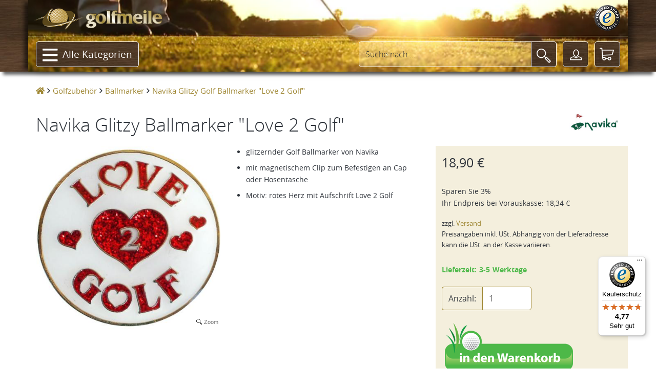

--- FILE ---
content_type: text/html; charset=UTF-8
request_url: https://golfmeile.de/navika-glitzy-golf-ballmarker-love-2-golf-p-10003783
body_size: 287958
content:
<!DOCTYPE HTML>
<html lang="de-DE" class="tel country-US">
<head>
<title>Navika Glitzy Golf Ballmarker "Love 2 Golf"</title>
<meta name="description" content="Navika Glitzy Golf Ballmarker Love 2 Golf - Jeder Marker wird mit einem magnetischen Clip zum Befestigen geliefert. Golf Ball Marker, Golf Ball Markierer, Golfball Markierer, Marke zum Markieren Golfball &copy;2026" />
<meta charset="utf-8" />
<meta name="viewport" content="width=device-width, initial-scale=1.0, minimal-ui" /><meta name="MobileOptimized" content="320" /><meta name="HandheldFriendly" content="true" />
<link rel="canonical" href="https://golfmeile.de/navika-glitzy-golf-ballmarker-love-2-golf-p-10003783" />
<link rel="alternate" hreflang="de-at" href="https://golfmeile.at/navika-glitzy-golf-ballmarker-love-2-golf-p-10003783" /><link rel="alternate" hreflang="de-ch" href="https://golfmeile.ch/navika-glitzy-golf-ballmarker-love-2-golf-p-10003783" /><link rel="alternate" hreflang="de-de" href="https://golfmeile.de/navika-glitzy-golf-ballmarker-love-2-golf-p-10003783" /><meta name="twitter:card" content="product">
<meta name="twitter:site" content="@golfmeile">
<meta name="twitter:image" content="https://golfmeile.de/imgproxy/thumbs/270/10003783/0/0-0-0-0-0-0-0-C-1000-1000.jpg">
<meta name="twitter:creator" content="@16x16">
<meta name="twitter:url" content="https://golfmeile.de/navika-glitzy-ballmarker-love-2-golf-p-10003783">
<meta name="twitter:title" content="Navika Glitzy Golf Ballmarker &quot;Love 2 Golf&quot;">
<meta name="twitter:description" content="Navika Glitzy Golf Ballmarker  Love 2 Golf  - Jeder Marker wird mit einem magnetischen Clip zum Befestigen geliefert.">
<meta property="og:site_name" content="golfmeile" />
<meta property="og:type" content="product" />
<meta property="og:title" content="Navika Glitzy Golf Ballmarker &quot;Love 2 Golf&quot;" />
<meta property="og:description" content="Navika Glitzy Golf Ballmarker  Love 2 Golf  - Jeder Marker wird mit einem magnetischen Clip zum Befestigen geliefert." />
<meta property="og:image" content="https://golfmeile.de/imgproxy/thumbs/270/10003783/0/0-0-0-0-0-0-0-C-1000-1000.jpg" />
<meta property="og:url" content="https://golfmeile.de/navika-glitzy-ballmarker-love-2-golf-p-10003783" />
<meta property="og:price:amount" content="18.90" />
<meta property="og:price:currency" content="EUR" />
<meta property="product:brand" content="Navika" />
<meta property="product:availability" content="instock" />
<meta property="product:condition" content="new" />
<meta property="product:price:amount" content="18.90" />
<meta property="product:price:currency" content="EUR" />
<meta property="product:retailer_item_id" content="CL004-39" />
<meta name="author" content="golfmeile" />
<meta name="robots" content="index,follow,noodp,noydir" />
<meta name="alexaVerifyID" content="TLkGGZT2oDZrpvvGpMjLozLNbJU" />
<!-- TradeDoubler site verification 1529772 --> 
<link rel="P3Pv1" href="/w3c/p3p.xml" />

<meta name="mobile-web-app-capable" content="yes" /><meta name="apple-mobile-web-app-status-bar-style" content="black" /><meta name="apple-mobile-web-app-title" content="golfmeile.de" />
<link rel="apple-touch-icon" sizes="180x180" href="/assets/1.9.9/favicons/apple-touch-icon.png">
<link rel="icon" type="image/png" sizes="32x32" href="/assets/1.9.9/favicons/favicon-32x32.png">
<link rel="icon" type="image/png" sizes="16x16" href="/assets/1.9.9/favicons/favicon-16x16.png">
<link rel="manifest" href="/assets/1.9.9/favicons/site.webmanifest">
<link rel="mask-icon" href="/assets/1.9.9/favicons/safari-pinned-tab.svg" color="#5bbad5">
<link rel="shortcut icon" href="/assets/1.9.9/favicons/favicon.ico">
<meta name="msapplication-TileColor" content="#00a300">
<meta name="msapplication-config" content="/assets/1.9.9/favicons/browserconfig.xml">
<meta name="theme-color" content="#ffffff">
<meta name="application-name" content="golfmeile.de" />
<meta name="msapplication-tooltip" content="golfmeile.de besuchen">
<meta name="msapplication-starturl" content="./" />
<meta name="msapplication-navbutton-color" content="#FF3300" />
<meta name="msapplication-square70x70logo" content="/assets/1.9.9/favicons/favicon-128x128.png" />
<meta name="msapplication-square150x150logo" content="/assets/1.9.9/favicons/favicon-270x270.png" />
<meta name="msapplication-wide310x150logo" content="/assets/1.9.9/favicons/favicon-558x270.png" />
<meta name="msapplication-square310x310logo" content="/assets/1.9.9/favicons/favicon-558x558.png" />
<meta name="msapplication-TileColor" content="#00a300" />
<meta name="msapplication-TileImage" content="/assets/1.9.9/favicons/mstile-144x144.png" />
<meta name="msapplication-config" content="/assets/1.9.9/favicons/browserconfig.xml" />
<link rel="stylesheet" href="/assets/1.9.9/golfmeile.min.css">
<link rel="stylesheet" href="/assets/modallink.css">
<script>
  if ('serviceWorker' in navigator) {
    window.addEventListener('load', () => {
      navigator.serviceWorker.register('/service-worker.js');
    });
  }
</script>
<script src="/assets/1.9.9/golfmeile_head_async.js" async="async"></script>
<script src="/assets/1.9.9/golfmeile_head.js"></script>
<script src="/assets/js/vendor/jquery-modallink.js"></script>
<script async src="https://www.googletagmanager.com/gtag/js?id=G-YJEH3MCT7T"></script>
<script>
  window.dataLayer = window.dataLayer || [];
  function gtag(){dataLayer.push(arguments);}
  gtag('js', new Date());
  gtag('config', 'G-YJEH3MCT7T');  gtag('config', 'AW-1071287408', {'allow_enhanced_conversions':true});</script>
<!-- PayPal BEGIN -->
<script>
//  ;(function(a,t,o,m,s){a[m]=a[m]||[];a[m].push({t:new Date().getTime(),event:'snippetRun'});var f=t.getElementsByTagName(o)[0],e=t.createElement(o),d=m!=='paypalDDL'?'&m='+m:'';e.async=!0;e.src='https://www.paypal.com/tagmanager/pptm.js?id='+s+d;f.parentNode.insertBefore(e,f);})(window,document,'script','paypalDDL','19919f7d-2be5-4956-afb1-7f359ea722bc');
</script>
<!-- PayPal END -->
<!-- Meta Pixel Code -->
<script>
!function(f,b,e,v,n,t,s)
{if(f.fbq)return;n=f.fbq=function(){n.callMethod?
n.callMethod.apply(n,arguments):n.queue.push(arguments)};
if(!f._fbq)f._fbq=n;n.push=n;n.loaded=!0;n.version='2.0';
n.queue=[];t=b.createElement(e);t.async=!0;
t.src=v;s=b.getElementsByTagName(e)[0];
s.parentNode.insertBefore(t,s)}(window, document,'script',
'https://connect.facebook.net/en_US/fbevents.js');
fbq('init', '1522249968088250');
fbq('track', 'PageView');
</script>
<noscript><img height="1" width="1" style="display:none"
src="https://www.facebook.com/tr?id=1522249968088250&ev=PageView&noscript=1"
 alt="" /></noscript>
<!-- End Meta Pixel Code -->
</head>
<body  itemscope itemtype="https://schema.org/Webpage" data-page-type="M270P"
    >
<!-- Matomo Tag Manager -->
<script>
var _mtm = window._mtm = window._mtm || [];
_mtm.push({'mtm.startTime': (new Date().getTime()), 'event': 'mtm.Start'});
var d=document, g=d.createElement('script'), s=d.getElementsByTagName('script')[0];
g.async=true; g.src='https://analytics.dnsroute.de/js/container_mA59uEaw.js'; s.parentNode.insertBefore(g,s);
</script>
<!-- End Matomo Tag Manager -->
<!-- Matomo (self-hosted) -->
<script>
  var _paq = window._paq = window._paq || [];
  /* tracker methods like "setCustomDimension" should be called before "trackPageView" */

  _paq.push(["setDocumentTitle", document.domain + "/" + document.title]);
  _paq.push(["setDomains", ["*.golfmeile.de","*.golfmeile.at","*.golfmeile.ch"]]);
  _paq.push(["setExcludedQueryParams", ["sPsid"]]);
<!-- Matomo & Co Header //-->
try {

  _paq.push(['setEcommerceView',
            '10003783de',
            'Navika Glitzy Ballmarker "Love 2 Golf"',
            'Golf Ballmarker'
            ]);
  _paq.push(['trackPageView']);
  _paq.push(['enableLinkTracking']);
  _paq.push(['enableHeartBeatTimer']);
} catch (error) { console.error(error); }

  (function() {
    var u="https://analytics.dnsroute.de/";
    _paq.push(['setTrackerUrl', u + 'matomo.php']);
    _paq.push(['setSiteId', '3']);
        //_paq.push(['appendToTrackingUrl', 'lat=39.9625&long=-83.0061']);
        var d=document, g=d.createElement('script'), s=d.getElementsByTagName('script')[0];
    g.async=true; g.src=u+'matomo.js'; s.parentNode.insertBefore(g,s);
  })();
</script>
<noscript>
<!-- Matomo Image Tracker-->
<img referrerpolicy="no-referrer-when-downgrade" src="https://analytics.dnsroute.de/matomo.php?idsite=3&amp;rec=1" style="border:0" alt="" />
</noscript>
<!-- End Matomo Code -->

<div id="maincanvas" class="canvas">
    <div id="cookie"></div>
<!--Header-->
<header id="golfmeileHeader" class="FixedTop" data-offset-top="500" data-stuck="600"><!--data-offset-top is when header converts to small variant and data-stuck when it becomes visible. Values in px represent position of scroll from top. Make sure there is at least 100px between those two values for smooth animation-->

    <div class="container">
      <div id="video-container">
        <video id="headervideo" autoplay loop muted preload poster="/assets/1.9.9/videos/headerBGvideo-poster.jpg">
          <source src="/assets/1.9.9/videos/headerBGvideo-big.mp4" type="video/mp4" />
          <source src="/assets/1.9.9/videos/headerBGvideo-big.ogv" type="video/ogv" />
          <source src="/assets/1.9.9/videos/headerBGvideo-big.webm" type="video/webm" />
        </video>
      </div>

      <div class="row first-row">
        <div class="col-lg-12 col-md-12 col-sm-12 clearfix">
          <a class="logo" data-href="/"><img src="/templates/golfmeile/media/golfmile_logo_line_with_swoosh.png" alt="golfmeile"/></a>
          <div class="trustlogos">
            <a data-href="/trusted-shops" class="trustedshops-link" title="Sicher einkaufen - Trusted Shops zertifiziert" rel="nofollow"></a>
          </div>
          <nav class="menu">
            <ul id="servicenavi4a"></ul>
          </nav>
        </div>
      </div>
      <div class="row second-row">
        <div class="col-lg-12 col-md-12 col-sm-12 clearfix">
          <div class="menu-toggle navbar-toggle" data-toggle="offcanvas" data-recalc="false" data-target=".navmenu" data-canvas="body" ><i class="far fa-bars"></i></div>
          <a class="mobile-logo" data-href="/">
            <img src="/templates/golfmeile/media/golfmeile_OHNE_swoosh_ball_h50.png" alt="golfmeile" />
          </a>
          <!--Main Menu-->
          <nav class="menu">
            <ul class="catalog">
              <li class="has-submenu top"><a class="btn btn-outlined-invert" href="#"><i class="far fa-bars"></i>Alle Kategorien<i class="fas fa-chevron-down"></i></a>
                <ul id="submenu1" class="submenu">
  <li><a href="/golfschlaeger-griffe-montagezubehoer-puttergriffe-winn-golf-pride-lamkin-c-136">Golfgriffe</a></li><li><a href="/golfschlaeger-fuer-kinder-und-jugendliche-c-46">Juniorgolf</a></li><li><a href="/golfbag-und-golftaschen-jucad-lanig-longridge-c-23">Golfbags / Golftaschen</a></li><li><a href="/golf-trolleys-golf-trolley-elektro-golf-trolley-guenstig-c-104">Golf Trolleys</a></li><li><a href="/golfgeschenke-geschenkideen-und-geschenke-fuer-golfer-und-golferinnen-c-75">Golfgeschenke</a></li><li><a href="/golfzubehoer-golfzubehoer-online-golf-zubehoer-tees-golftuecher-golfschirm-c-42">Golfzubehör</a></li><li><a href="/golfschlaeger-c-261">Golfschläger</a></li><li><a href="/wintergolf-c-95">Wintergolf</a></li><li><a href="/sonderangebote-c-219">Sonderangebote</a></li><li><a href="/neuheiten-aus-dem-golfsport-c-274">Neuheiten</a></li>                </ul>
              </li>
            </ul>
          </nav>
          <!--Toolbar-->
          <div class="toolbar group">

            <div class="cart-btn">
              <a class="btn btn-outlined-invert" href="/shopping_cart.php" aria-label="Warenkorb"><i class="icon-shopping-cart"></i><span>
                      </span></a>
              <!--Cart Dropdown-->
              <div class="cart-dropdown">
                <span></span><!--Small rectangle to overlap Cart button-->
                <div class="body">
                  <p class="h3">Sie haben leider noch nichts in Ihrem Warenkorb.</p>                </div>
                <div class="footer group">
                  <div class="buttons">
                    <a class="btn btn-outlined-invert" href="/checkout_shipping.php"><i class="icon-download"></i>Zur Kasse</a>
                    <a class="btn btn-outlined-invert" href="/shopping_cart.php"><i class="icon-shopping-cart"></i>Warenkorb</a>
                  </div>
                  <div class="total">0,00&nbsp;&euro;</div>
                </div>
              </div><!--Cart Dropdown Close-->
            </div><!--Cart Button End-->

            <div class="middle-btns">
                <a class="login-btn btn-outlined-invert" href="#" data-toggle="modal" data-target="#loginModal" title="Login"><i class="icon-profile"></i></a>
              </div>

              <button class="search-btn btn-outlined-invert" aria-label="Suche"><i class="icon-magnifier"></i></button>
          </div><!--Toolbar Close-->
      </div>

        <div class="searchbox clearfix">
          <form name="quick_find" action="https://golfmeile.de/suche" method="get" class="search-form clearfix closed" id="searchform" role="form" autocomplete="off">          <div class="form-group">
            <input type="text" class="form-control" name="keywords" id="search-hd" placeholder="Suche nach ..." data-placeholder="Suche nach ..." data-shortplaceholder="Suchen nach ...">
          </div>
          <div class="close-search"><i class="icon-delete"></i></div>
          <button type="submit" aria-label="Suche"><i class="icon-magnifier"></i></button>
          <div id="searchresults"></div>
          <input type="hidden" name="origin" value="normal" />
          </form>
        </div>

      </div>
    </div>
</header><!--Header Close-->
<!--Page Content--><div class=" page-content" itemscope itemtype="https://schema.org/Product"><ol class="breadcrumb" itemscope itemtype="http://schema.org/BreadcrumbList"><li itemprop="itemListElement" itemscope itemtype="http://schema.org/ListItem"><a class="home" href="https://golfmeile.de/" itemprop="item" aria-label="Startseite"><span class="fas fa-home"></span><meta itemprop="name" content="golfmeile" /><meta itemprop="position" content="1" /></a></li><li itemprop="itemListElement" itemscope itemtype="http://schema.org/ListItem"><a href="/golfzubehoer-golfzubehoer-online-golf-zubehoer-tees-golftuecher-golfschirm-c-42" itemprop="item"><span itemprop="name">Golfzubehör</span></a><meta itemprop="position" content="2" /></li><li itemprop="itemListElement" itemscope itemtype="http://schema.org/ListItem"><a href="/golf-ballmarker-c-220" itemprop="item"><span itemprop="name">Ballmarker</span></a><meta itemprop="position" content="3" /></li><li class="current" itemprop="itemListElement" itemscope itemtype="http://schema.org/ListItem"><a href="/navika-glitzy-golf-ballmarker-love-2-golf-p-10003783" itemprop="item"><h1 class="h1breadcrumb" itemprop="name">Navika Glitzy Golf Ballmarker "Love 2 Golf"</h1></a><meta itemprop="position" content="4" /></li></ol><!--Catalog Single Item-->
          <section class="catalog-single">
            <div class="container">
              <div class="row mb-lg-4">  <div class="col-lg-12 col-md-12 col-sm-12 col-xs-12 m-b-md">    <div class="manufacturerImage">      <a href="/navika-m-270">        <img class="manufacturerinfografik" src="images/BRANDS/vendor/navika.jpg" alt="Navika" title="Anklicken um alle Artikel von Navika anzusehen" />      </a>    </div>    <span class="product h1" itemprop="name" id="h1headline">Navika Glitzy Ballmarker "Love 2 Golf"</span>  </div></div><div class="row"><!--Tab1 (Products Description)-->
                  <div id="artikel">
                    <div class="container"><form name="cart_quantity" action="https://golfmeile.de/navika-glitzy-ballmarker-love-2-golf-p-10003783?action=add_product" method="post"  id="cartQuantityForm" onsubmit="return warenkorbcheck()"><div class="row"><div class="col-lg-4 col-md-4" id="imagecontainer"><div itemprop="image" itemscope="" itemtype="http://schema.org/ImageObject"><a href="/imgproxy/thumbs/270/10003783/0/0-0-0-0-0-0-0-C-1000-1000/navika-glitzy-ballmarker-quote-love-2-golf-quote.jpg" class="MagicZoomPlus" id="golfmeileImage" title="Navika Glitzy Ballmarker &quote;Love 2 Golf&quote;" rel="selectors-change:mouseover; selectors-mouseover-delay:100; selectors-effect:pounce;hint-position:br;expand-effect:linear;zoom-width:450;zoom-height:450;show-loading:false;"><img src="/imgproxy/thumbs/270/10003783/0/0-0-0-0-0-0-0-C-450-450/navika-glitzy-ballmarker-quote-love-2-golf-quote.jpg" alt="Navika Glitzy Ballmarker &quote;Love 2 Golf&quote;" title="Navika Glitzy Ballmarker &quote;Love 2 Golf&quote;" itemprop="contentURL" /><meta itemprop="name" content="/imgproxy/thumbs/270/10003783/0/0-0-0-0-0-0-0-C-100-100/navika-glitzy-ballmarker-quote-love-2-golf-quote.jpg" /></a></div></div><!--Second Column-->
                  <div class="col-lg-4 col-md-4"><div class="productShortInformation"><meta itemprop="url" content="https://golfmeile.de/navika-glitzy-golf-ballmarker-love-2-golf-p-10003783" /><div id="outerGratisInformation"></div><div class="js_sellingPoints"><ul class="sellingPoints"><li>glitzernder Golf Ballmarker von Navika</li><li>mit magnetischem Clip zum Befestigen an Cap oder Hosentasche</li><li>Motiv: rotes Herz mit Aufschrift Love 2 Golf</li></ul></div></div></div><div class="col-lg-4 col-md-4 placeholderBuyBox"><div id="buybox" class="buybox"><div class="buyboxInnerWrapper"><meta itemprop="gtin13" content="4250471406818" /><div id="price" class="price product_price" itemprop="offers" itemscope itemtype="https://schema.org/Offer"><meta itemprop="priceCurrency" content="EUR" /> <meta itemprop="itemCondition" itemtype="https://schema.org/OfferItemCondition" content="https://schema.org/NewCondition" /><link itemprop="availability" href="https://schema.org/InStock" /><p class="normalPrice"> <span id="normalPriceAmount" itemprop="price" content="18.90">18,90 €</span></p><div class="installments"><ul><li>Sparen Sie 3%<br />Ihr Endpreis bei <span class="prepaidinfo" title="Vorauskasse ist eine direkte Zahlung (ohne Zahlungsdienstleister) per Banküberweisung auf unser Konto.">Vorauskasse</span>: <span id="VZpreis">18,34 €</span></li></ul></div></div><div class="addon"><ul><li>zzgl. <a class="shippinglink" data-href64="aHR0cHM6Ly9nb2xmbWVpbGUuZGUvdmVyc2FuZGtvc3Rlbg==">Versand</a><br />Preisangaben inkl. USt. Abhängig von der Lieferadresse kann die USt. an der Kasse variieren.<br /><br /></li></ul></div><div id="STAFFELpricefield"></div><div id="deliverytime"><span class="green">Lieferzeit: 3-5 Werktage</span></div><div class="btn btn-primary is-hidden" id="soldoutbox"></div><div id="cartbuttonbox"><div id="alertmessage" class="alert hidden"></div><div class="row">  <div class="col-lg-12 col-md-12 col-sm-6 col-xs-12"><div class="quantity form-group input-group"><label class="input-group-addon" for="quantity">Anzahl:</label><input type="text" name="quantity" value="1" id="quantity" size="5" class="form-control" /></div>  </div>  <div class="col-lg-12 col-md-12 col-sm-6 col-xs-12"><button type="submit" name="subme" id="subme"><img id="warenkorbimage" src="/templates/golfmeile/media/in_den_warenkorb_button_active.png" alt="In den Warenkorb" /></button><input type="hidden" name="products_id" value="10003783" id="productID" /><input type="hidden" name="products_id_IO" value="1" id="productsIDIO" />  </div></div></div><hr /><a class="askQuestion" onclick="ga('send', 'event',  'Product', 'Contact', 'Question',10003783);" data-href64="aHR0cHM6Ly9nb2xmbWVpbGUuZGUva29udGFrdGZvcm11bGFyP3BJZD0xMDAwMzc4Mw==">Sie haben eine <b>Frage</b>?</a></div></div></div></div></form></div><!--Tab2 (Details)-->
            <div class="container" id="details"><div class="row"><div class="col-lg-8 col-md-8 col-sm-12 col-xs-12"><div class="page-header light"><h2 class="h2">Produktbeschreibung</h2></div></div></div><div class="row"><div class="col-lg-2 col-md-2 hidden-sm hidden-xs" id="detail-image" itemscope itemtype="https://schema.org/ImageObject"><img src="/imgproxy/thumbs/270/10003783/0/0-0-1-1-0-0-0-T-175-250/navika-glitzy-ballmarker-quote-love-2-golf-quote.jpg" alt="Navika Glitzy Ballmarker &quote;Love 2 Golf&quote;" title="Navika Glitzy Ballmarker &quote;Love 2 Golf&quote;" itemprop="contentURL" /></div><div class="col-lg-6 col-md-6 col-sm-12 col-xs-12"><h3 class="inherit" id="detail-title">Navika Glitzy Ballmarker "Love 2 Golf"</h3><div id="characteristics" class="variationCharacteristics detailTable js-detail-description" itemprop="description"><p>Das Markieren Ihrer Golfb&auml;lle auf den Gr&uuml;ns erh&auml;lt mit diesem Ballmarker mit glitzerndem Untergrund&nbsp;eine ganz neue und modische Note.</p>
<p>Jeder Marker&nbsp;wird mit einem magnetischen Clip zum Befestigen an Ihrem Cap oder an Ihrer Hosentasche geliefert.</p>
<p>Durchmesser ca. 25mm</p>
<p>Motiv: rotes Herz mit&nbsp;Aufschrift&nbsp;Love 2&nbsp;Golf</p></div><hr /><p><a class="btn btn-primary btn-xs" href="https://golfmeile.de/navika-glitzy-ballmarker-love-2-golf-p-10003783/pdf" onclick="ga('send', 'event',  'Product', 'View', 'PDF',10003783);" target="_blank">Produktbeschreibung als PDF</a></p></div></div></div><!--Tab3 (Tech Specs)-->
                <div class="container" id="tecdata"><div class="row"><div class="col-lg-8 col-md-8 col-sm-12 col-xs-12"><div class="page-header light"><h2 class="h2" id="tecdata-title">Technische Daten für Navika Glitzy Ballmarker "Love 2 Golf"</h2></div></div></div><div class="row"><div class="col-lg-2 col-md-2 hidden-sm hidden-xs" id="tecdata-image" itemscope itemtype="https://schema.org/ImageObject"><img src="/imgproxy/thumbs/270/10003783/0/0-0-1-1-0-0-0-T-175-250/navika-glitzy-ballmarker-quote-love-2-golf-quote.jpg" alt="Navika Glitzy Ballmarker &quote;Love 2 Golf&quote;" title="Navika Glitzy Ballmarker &quote;Love 2 Golf&quote;" itemprop="contentURL" /></div><div class="col-lg-6 col-md-6 col-sm-12 col-xs-12"><div id="tecdata-content"><div class="item"><div class="row"><div class="col-lg-4 col-md-4 col-sm-3 col-xs-4"><p><strong>Marke</strong></p></div><div class="col-lg-8 col-md-8 col-sm-9 col-xs-8"><p itemprop="brand">Navika</p></div></div></div><div class="item"><div class="row"><div class="col-lg-4 col-md-4 col-sm-3 col-xs-4"><p><strong>Durchmesser</strong></p></div><div class="col-lg-8 col-md-8 col-sm-9 col-xs-8"><p>25 mm</p></div></div></div></div></div></div></div><div style="clear:left" class="col-lg-2 col-md-2 hidden-sm hidden-xs"></div><div class="col-lg-6 col-md-6 col-sm-12 col-xs-12"><p>
  <a class="btn btn-primary btn-xs" data-toggle="collapse" href="#productSafetyInformation" role="button" aria-expanded="false" aria-controls="productSafetyInformation">
    Produktsicherheit
  </a>
</p>
<div class="collapse" id="productSafetyInformation"><div class="card card-body"><small><p>Navika<br />6 Journey, Suite 375<br />92656 Aliso Viejo, CA<br />USA</p>
<p>sales@navika.com</p>
<p>Einfuhr &uuml;ber</p>
<p>around-golf.<br />Zeppelinstr. 7<br />76726 Germersheim<br />Germany</p>
<p>service@around-golf.com</p></small></div></div></div>        </div>
              </div>
            </div>
          </section><div class="container"><div class="row"><div id="moremanufacturer">
                            <div class="container">
                              <div class="row">
                                <section class="catalog-grid">
                                <div class="page-header"><h2 class="h2">Mehr von Navika</h2></div>
                                  <div class="container">
                                    <div class="row">
                                      <!--Column 1-->
                                      <div class="col-lg-12 col-md-12 col-sm-12 col-xs-12">
                                        <div class="product-carousel owl-carousel"><div class="col-lg-12 col-md-12 col-sm-12 col-xs-12 item">
                        <div class="tile" itemprop="isAccessoryOrSparePartFor" itemscope itemtype="http://schema.org/Product">
                        <div class="badges"><meta itemprop="url" content="/navika-golfmotiv-armspange-iron-and-ball-p-210010316" /></div><div itemprop="offers" itemscope itemtype="http://schema.org/Offer"><meta itemprop="priceCurrency" content="EUR" /><link itemprop="availability" href="http://schema.org/InStock"/>
                        <meta itemprop="itemCondition" itemtype="http://schema.org/OfferItemCondition" content="http://schema.org/NewCondition" /></div>
                        <a data-href64="L25hdmlrYS1nb2xmbW90aXYtYXJtc3BhbmdlLWlyb24tYW5kLWJhbGwtcC0yMTAwMTAzMTY=" title="Navika Armspange Iron and Ball"><img itemprop="image" class="lazyload" data-src="/imgproxy/thumbs/270/210010316/0/11-0-0-0-0-0-0-C-250-250/navika-armspange-iron-and-ball.jpg" alt="Navika Armspange Iron and Ball"/></a>
                          <div class="footer">
                            <a data-href64="L25hdmlrYS1nb2xmbW90aXYtYXJtc3BhbmdlLWlyb24tYW5kLWJhbGwtcC0yMTAwMTAzMTY=" itemprop="name" title="Navika Armspange Iron and Ball">Navika Armspange "Iron and Ball"</a>
                          </div>
                        </div>
                      </div><div class="col-lg-12 col-md-12 col-sm-12 col-xs-12 item">
                        <div class="tile" itemprop="isAccessoryOrSparePartFor" itemscope itemtype="http://schema.org/Product">
                        <div class="badges"><meta itemprop="url" content="/navika-armspange-mit-golf-charm-silber-p-210010326" /></div><div itemprop="offers" itemscope itemtype="http://schema.org/Offer"><meta itemprop="priceCurrency" content="EUR" /><link itemprop="availability" href="http://schema.org/InStock"/>
                        <meta itemprop="itemCondition" itemtype="http://schema.org/OfferItemCondition" content="http://schema.org/NewCondition" /></div>
                        <a data-href64="L25hdmlrYS1hcm1zcGFuZ2UtbWl0LWdvbGYtY2hhcm0tc2lsYmVyLXAtMjEwMDEwMzI2" title="Navika Armspange mit GolfCharm silber"><img itemprop="image" class="lazyload" data-src="/imgproxy/thumbs/270/210010326/0/11-0-0-0-0-0-0-C-250-250/navika-armspange-mit-golf-charm-silber.jpg" alt="Navika Armspange mit GolfCharm silber"/></a>
                          <div class="footer">
                            <a data-href64="L25hdmlrYS1hcm1zcGFuZ2UtbWl0LWdvbGYtY2hhcm0tc2lsYmVyLXAtMjEwMDEwMzI2" itemprop="name" title="Navika Armspange mit GolfCharm silber">Navika Armspange mit Golf-Charm, silber</a>
                          </div>
                        </div>
                      </div><div class="col-lg-12 col-md-12 col-sm-12 col-xs-12 item">
                        <div class="tile" itemprop="isAccessoryOrSparePartFor" itemscope itemtype="http://schema.org/Product">
                        <div class="badges"><meta itemprop="url" content="/navika-armspange-mit-golf-charm-vergoldet-p-210010319" /></div><div itemprop="offers" itemscope itemtype="http://schema.org/Offer"><meta itemprop="priceCurrency" content="EUR" /><link itemprop="availability" href="http://schema.org/InStock"/>
                        <meta itemprop="itemCondition" itemtype="http://schema.org/OfferItemCondition" content="http://schema.org/NewCondition" /></div>
                        <a data-href64="L25hdmlrYS1hcm1zcGFuZ2UtbWl0LWdvbGYtY2hhcm0tdmVyZ29sZGV0LXAtMjEwMDEwMzE5" title="Navika Armspange mit GolfCharm vergoldet"><img itemprop="image" class="lazyload" data-src="/imgproxy/thumbs/270/210010319/0/11-0-0-0-0-0-0-C-250-250/navika-armspange-mit-golf-charm-vergoldet.jpg" alt="Navika Armspange mit GolfCharm vergoldet"/></a>
                          <div class="footer">
                            <a data-href64="L25hdmlrYS1hcm1zcGFuZ2UtbWl0LWdvbGYtY2hhcm0tdmVyZ29sZGV0LXAtMjEwMDEwMzE5" itemprop="name" title="Navika Armspange mit GolfCharm vergoldet">Navika Armspange mit Golf-Charm, vergoldet</a>
                          </div>
                        </div>
                      </div><div class="col-lg-12 col-md-12 col-sm-12 col-xs-12 item">
                        <div class="tile" itemprop="isAccessoryOrSparePartFor" itemscope itemtype="http://schema.org/Product">
                        <div class="badges"><meta itemprop="url" content="/navika-halskette-fuer-runde-golf-ballmarker-p-210006829" /></div><div itemprop="offers" itemscope itemtype="http://schema.org/Offer"><meta itemprop="priceCurrency" content="EUR" /><link itemprop="availability" href="http://schema.org/InStock"/>
                        <meta itemprop="itemCondition" itemtype="http://schema.org/OfferItemCondition" content="http://schema.org/NewCondition" /></div>
                        <a data-href64="L25hdmlrYS1oYWxza2V0dGUtZnVlci1ydW5kZS1nb2xmLWJhbGxtYXJrZXItcC0yMTAwMDY4Mjk=" title="Navika Halskette Chameleon für runde Ballmarker"><img itemprop="image" class="lazyload" data-src="/imgproxy/thumbs/270/210006829/0/11-0-0-0-0-0-0-C-250-250/navika-halskette-chameleon-fuer-runde-ballmarker.jpg" alt="Navika Halskette Chameleon für runde Ballmarker"/></a>
                          <div class="footer">
                            <a data-href64="L25hdmlrYS1oYWxza2V0dGUtZnVlci1ydW5kZS1nb2xmLWJhbGxtYXJrZXItcC0yMTAwMDY4Mjk=" itemprop="name" title="Navika Halskette Chameleon für runde Ballmarker">Navika Halskette "Chameleon" für runde Ballmarker</a>
                          </div>
                        </div>
                      </div><div class="col-lg-12 col-md-12 col-sm-12 col-xs-12 item">
                        <div class="tile" itemprop="isAccessoryOrSparePartFor" itemscope itemtype="http://schema.org/Product">
                        <div class="badges"><meta itemprop="url" content="/navika-halskette-fuer-golf-ballmarker-p-10003255" /></div><div itemprop="offers" itemscope itemtype="http://schema.org/Offer"><meta itemprop="priceCurrency" content="EUR" /><link itemprop="availability" href="http://schema.org/InStock"/>
                        <meta itemprop="itemCondition" itemtype="http://schema.org/OfferItemCondition" content="http://schema.org/NewCondition" /></div>
                        <a data-href64="L25hdmlrYS1oYWxza2V0dGUtZnVlci1nb2xmLWJhbGxtYXJrZXItcC0xMDAwMzI1NQ==" title="Navika Halskette Serenity für Ballmarker"><img itemprop="image" class="lazyload" data-src="/imgproxy/thumbs/270/10003255/0/11-0-0-0-0-0-0-C-250-250/navika-halskette-serenity-fuer-ballmarker.jpg" alt="Navika Halskette Serenity für Ballmarker"/></a>
                          <div class="footer">
                            <a data-href64="L25hdmlrYS1oYWxza2V0dGUtZnVlci1nb2xmLWJhbGxtYXJrZXItcC0xMDAwMzI1NQ==" itemprop="name" title="Navika Halskette Serenity für Ballmarker">Navika Halskette "Serenity" für Ballmarker</a>
                          </div>
                        </div>
                      </div><div class="col-lg-12 col-md-12 col-sm-12 col-xs-12 item">
                        <div class="tile" itemprop="isAccessoryOrSparePartFor" itemscope itemtype="http://schema.org/Product">
                        <div class="badges"><meta itemprop="url" content="/navika-power-magnet-clip-xxl-fuer-golf-ballmarker-p-210008952" /></div><div itemprop="offers" itemscope itemtype="http://schema.org/Offer"><meta itemprop="priceCurrency" content="EUR" /><link itemprop="availability" href="http://schema.org/InStock"/>
                        <meta itemprop="itemCondition" itemtype="http://schema.org/OfferItemCondition" content="http://schema.org/NewCondition" /></div>
                        <a data-href64="L25hdmlrYS1wb3dlci1tYWduZXQtY2xpcC14eGwtZnVlci1nb2xmLWJhbGxtYXJrZXItcC0yMTAwMDg5NTI=" title="Navika Power Magnet Clip XXL für Ballmarker"><img itemprop="image" class="lazyload" data-src="/imgproxy/thumbs/270/210008952/0/11-0-0-0-0-0-0-C-250-250/navika-power-magnet-clip-xxl-fuer-ballmarker.jpg" alt="Navika Power Magnet Clip XXL für Ballmarker"/></a>
                          <div class="footer">
                            <a data-href64="L25hdmlrYS1wb3dlci1tYWduZXQtY2xpcC14eGwtZnVlci1nb2xmLWJhbGxtYXJrZXItcC0yMTAwMDg5NTI=" itemprop="name" title="Navika Power Magnet Clip XXL für Ballmarker">Navika Power Magnet Clip XXL für Ballmarker</a>
                          </div>
                        </div>
                      </div><div class="col-lg-12 col-md-12 col-sm-12 col-xs-12 item">
                        <div class="tile" itemprop="isAccessoryOrSparePartFor" itemscope itemtype="http://schema.org/Product">
                        <div class="badges"><meta itemprop="url" content="/navika-schuhhalter-fuer-golf-ballmarker-p-210006848" /></div><div itemprop="offers" itemscope itemtype="http://schema.org/Offer"><meta itemprop="priceCurrency" content="EUR" /><link itemprop="availability" href="http://schema.org/InStock"/>
                        <meta itemprop="itemCondition" itemtype="http://schema.org/OfferItemCondition" content="http://schema.org/NewCondition" /></div>
                        <a data-href64="L25hdmlrYS1zY2h1aGhhbHRlci1mdWVyLWdvbGYtYmFsbG1hcmtlci1wLTIxMDAwNjg0OA==" title="Navika Schuhhalter für Ballmarker"><img itemprop="image" class="lazyload" data-src="/imgproxy/thumbs/270/210006848/0/11-0-0-0-0-0-0-C-250-250/navika-schuhhalter-fuer-ballmarker.jpg" alt="Navika Schuhhalter für Ballmarker"/></a>
                          <div class="footer">
                            <a data-href64="L25hdmlrYS1zY2h1aGhhbHRlci1mdWVyLWdvbGYtYmFsbG1hcmtlci1wLTIxMDAwNjg0OA==" itemprop="name" title="Navika Schuhhalter für Ballmarker">Navika Schuhhalter für Ballmarker</a>
                          </div>
                        </div>
                      </div><div class="col-lg-12 col-md-12 col-sm-12 col-xs-12 item">
                        <div class="tile" itemprop="isAccessoryOrSparePartFor" itemscope itemtype="http://schema.org/Product">
                        <div class="badges"><meta itemprop="url" content="/navika-crystal-golf-ballmarker-tree-of-life-p-210006809" /></div><div itemprop="offers" itemscope itemtype="http://schema.org/Offer"><meta itemprop="priceCurrency" content="EUR" /><link itemprop="availability" href="http://schema.org/InStock"/>
                        <meta itemprop="itemCondition" itemtype="http://schema.org/OfferItemCondition" content="http://schema.org/NewCondition" /></div>
                        <a data-href64="L25hdmlrYS1jcnlzdGFsLWdvbGYtYmFsbG1hcmtlci10cmVlLW9mLWxpZmUtcC0yMTAwMDY4MDk=" title="Navika Crystal Ballmarker Tree of Life"><img itemprop="image" class="lazyload" data-src="/imgproxy/thumbs/270/210006809/0/11-0-0-0-0-0-0-C-250-250/navika-crystal-ballmarker-tree-of-life.jpg" alt="Navika Crystal Ballmarker Tree of Life"/></a>
                          <div class="footer">
                            <a data-href64="L25hdmlrYS1jcnlzdGFsLWdvbGYtYmFsbG1hcmtlci10cmVlLW9mLWxpZmUtcC0yMTAwMDY4MDk=" itemprop="name" title="Navika Crystal Ballmarker Tree of Life">Navika Crystal Ballmarker "Tree of Life"</a>
                          </div>
                        </div>
                      </div><div class="col-lg-12 col-md-12 col-sm-12 col-xs-12 item">
                        <div class="tile" itemprop="isAccessoryOrSparePartFor" itemscope itemtype="http://schema.org/Product">
                        <div class="badges"><meta itemprop="url" content="/navika-micro-pave-crystal-golf-ballmarker-paris-at-night-p-210006814" /></div><div itemprop="offers" itemscope itemtype="http://schema.org/Offer"><meta itemprop="priceCurrency" content="EUR" /><link itemprop="availability" href="http://schema.org/InStock"/>
                        <meta itemprop="itemCondition" itemtype="http://schema.org/OfferItemCondition" content="http://schema.org/NewCondition" /></div>
                        <a data-href64="L25hdmlrYS1taWNyby1wYXZlLWNyeXN0YWwtZ29sZi1iYWxsbWFya2VyLXBhcmlzLWF0LW5pZ2h0LXAtMjEwMDA2ODE0" title="Navika Micro Pavé Crystal Ballmarker Paris at Night"><img itemprop="image" class="lazyload" data-src="/imgproxy/thumbs/270/210006814/0/11-0-0-0-0-0-0-C-250-250/navika-micro-pave-crystal-ballmarker-paris-at-night.jpg" alt="Navika Micro Pavé Crystal Ballmarker Paris at Night"/></a>
                          <div class="footer">
                            <a data-href64="L25hdmlrYS1taWNyby1wYXZlLWNyeXN0YWwtZ29sZi1iYWxsbWFya2VyLXBhcmlzLWF0LW5pZ2h0LXAtMjEwMDA2ODE0" itemprop="name" title="Navika Micro Pavé Crystal Ballmarker Paris at Night">Navika Micro Pavé Crystal Ballmarker "Paris at Night"</a>
                          </div>
                        </div>
                      </div><div class="col-lg-12 col-md-12 col-sm-12 col-xs-12 item">
                        <div class="tile" itemprop="isAccessoryOrSparePartFor" itemscope itemtype="http://schema.org/Product">
                        <div class="badges"><meta itemprop="url" content="/navika-crystal-golf-ballmarker-sailboat-p-10005731" /></div><div itemprop="offers" itemscope itemtype="http://schema.org/Offer"><meta itemprop="priceCurrency" content="EUR" /><link itemprop="availability" href="http://schema.org/InStock"/>
                        <meta itemprop="itemCondition" itemtype="http://schema.org/OfferItemCondition" content="http://schema.org/NewCondition" /></div>
                        <a data-href64="L25hdmlrYS1jcnlzdGFsLWdvbGYtYmFsbG1hcmtlci1zYWlsYm9hdC1wLTEwMDA1NzMx" title="Navika Crystal Ballmarker Sailboat"><img itemprop="image" class="lazyload" data-src="/imgproxy/thumbs/270/10005731/0/11-0-0-0-0-0-0-C-250-250/navika-crystal-ballmarker-sailboat.jpg" alt="Navika Crystal Ballmarker Sailboat"/></a>
                          <div class="footer">
                            <a data-href64="L25hdmlrYS1jcnlzdGFsLWdvbGYtYmFsbG1hcmtlci1zYWlsYm9hdC1wLTEwMDA1NzMx" itemprop="name" title="Navika Crystal Ballmarker Sailboat">Navika Crystal Ballmarker "Sailboat"</a>
                          </div>
                        </div>
                      </div><div class="col-lg-12 col-md-12 col-sm-12 col-xs-12 item">
                        <div class="tile" itemprop="isAccessoryOrSparePartFor" itemscope itemtype="http://schema.org/Product">
                        <div class="badges"><meta itemprop="url" content="/navika-crystal-golf-ballmarker-seepferdchen-p-10005732" /></div><div itemprop="offers" itemscope itemtype="http://schema.org/Offer"><meta itemprop="priceCurrency" content="EUR" /><link itemprop="availability" href="http://schema.org/InStock"/>
                        <meta itemprop="itemCondition" itemtype="http://schema.org/OfferItemCondition" content="http://schema.org/NewCondition" /></div>
                        <a data-href64="L25hdmlrYS1jcnlzdGFsLWdvbGYtYmFsbG1hcmtlci1zZWVwZmVyZGNoZW4tcC0xMDAwNTczMg==" title="Navika Crystal Ballmarker Seepferdchen"><img itemprop="image" class="lazyload" data-src="/imgproxy/thumbs/270/10005732/0/11-0-0-0-0-0-0-C-250-250/navika-crystal-ballmarker-seepferdchen.jpg" alt="Navika Crystal Ballmarker Seepferdchen"/></a>
                          <div class="footer">
                            <a data-href64="L25hdmlrYS1jcnlzdGFsLWdvbGYtYmFsbG1hcmtlci1zZWVwZmVyZGNoZW4tcC0xMDAwNTczMg==" itemprop="name" title="Navika Crystal Ballmarker Seepferdchen">Navika Crystal Ballmarker Seepferdchen</a>
                          </div>
                        </div>
                      </div><div class="col-lg-12 col-md-12 col-sm-12 col-xs-12 item">
                        <div class="tile" itemprop="isAccessoryOrSparePartFor" itemscope itemtype="http://schema.org/Product">
                        <div class="badges"><meta itemprop="url" content="/navika-crystal-golf-ballmarker-seestern-p-10005736" /></div><div itemprop="offers" itemscope itemtype="http://schema.org/Offer"><meta itemprop="priceCurrency" content="EUR" /><link itemprop="availability" href="http://schema.org/InStock"/>
                        <meta itemprop="itemCondition" itemtype="http://schema.org/OfferItemCondition" content="http://schema.org/NewCondition" /></div>
                        <a data-href64="L25hdmlrYS1jcnlzdGFsLWdvbGYtYmFsbG1hcmtlci1zZWVzdGVybi1wLTEwMDA1NzM2" title="Navika Crystal Ballmarker Seestern"><img itemprop="image" class="lazyload" data-src="/imgproxy/thumbs/270/10005736/0/11-0-0-0-0-0-0-C-250-250/navika-crystal-ballmarker-seestern.jpg" alt="Navika Crystal Ballmarker Seestern"/></a>
                          <div class="footer">
                            <a data-href64="L25hdmlrYS1jcnlzdGFsLWdvbGYtYmFsbG1hcmtlci1zZWVzdGVybi1wLTEwMDA1NzM2" itemprop="name" title="Navika Crystal Ballmarker Seestern">Navika Crystal Ballmarker "Seestern"</a>
                          </div>
                        </div>
                      </div><div class="col-lg-12 col-md-12 col-sm-12 col-xs-12 item">
                        <div class="tile" itemprop="isAccessoryOrSparePartFor" itemscope itemtype="http://schema.org/Product">
                        <div class="badges"><meta itemprop="url" content="/navika-micro-pave-crystal-golf-ballmarker-just-rosy-p-210006813" /></div><div itemprop="offers" itemscope itemtype="http://schema.org/Offer"><meta itemprop="priceCurrency" content="EUR" /><link itemprop="availability" href="http://schema.org/InStock"/>
                        <meta itemprop="itemCondition" itemtype="http://schema.org/OfferItemCondition" content="http://schema.org/NewCondition" /></div>
                        <a data-href64="L25hdmlrYS1taWNyby1wYXZlLWNyeXN0YWwtZ29sZi1iYWxsbWFya2VyLWp1c3Qtcm9zeS1wLTIxMDAwNjgxMw==" title="Navika Micro Pavé Crystal Ballmarker Just Rosy"><img itemprop="image" class="lazyload" data-src="/imgproxy/thumbs/270/210006813/0/11-0-0-0-0-0-0-C-250-250/navika-micro-pave-crystal-ballmarker-just-rosy.jpg" alt="Navika Micro Pavé Crystal Ballmarker Just Rosy"/></a>
                          <div class="footer">
                            <a data-href64="L25hdmlrYS1taWNyby1wYXZlLWNyeXN0YWwtZ29sZi1iYWxsbWFya2VyLWp1c3Qtcm9zeS1wLTIxMDAwNjgxMw==" itemprop="name" title="Navika Micro Pavé Crystal Ballmarker Just Rosy">Navika Micro Pavé Crystal Ballmarker "Just Rosy"</a>
                          </div>
                        </div>
                      </div><div class="col-lg-12 col-md-12 col-sm-12 col-xs-12 item">
                        <div class="tile" itemprop="isAccessoryOrSparePartFor" itemscope itemtype="http://schema.org/Product">
                        <div class="badges"><meta itemprop="url" content="/navika-micro-pave-crystal-golf-ballmarker-ice-p-210006812" /></div><div itemprop="offers" itemscope itemtype="http://schema.org/Offer"><meta itemprop="priceCurrency" content="EUR" /><link itemprop="availability" href="http://schema.org/InStock"/>
                        <meta itemprop="itemCondition" itemtype="http://schema.org/OfferItemCondition" content="http://schema.org/NewCondition" /></div>
                        <a data-href64="L25hdmlrYS1taWNyby1wYXZlLWNyeXN0YWwtZ29sZi1iYWxsbWFya2VyLWljZS1wLTIxMDAwNjgxMg==" title="Navika Micro Pavé Crystal Ballmarker Ice"><img itemprop="image" class="lazyload" data-src="/imgproxy/thumbs/270/210006812/0/11-0-0-0-0-0-0-C-250-250/navika-micro-pave-crystal-ballmarker-ice.jpg" alt="Navika Micro Pavé Crystal Ballmarker Ice"/></a>
                          <div class="footer">
                            <a data-href64="L25hdmlrYS1taWNyby1wYXZlLWNyeXN0YWwtZ29sZi1iYWxsbWFya2VyLWljZS1wLTIxMDAwNjgxMg==" itemprop="name" title="Navika Micro Pavé Crystal Ballmarker Ice">Navika Micro Pavé Crystal Ballmarker "Ice"</a>
                          </div>
                        </div>
                      </div><div class="col-lg-12 col-md-12 col-sm-12 col-xs-12 item">
                        <div class="tile" itemprop="isAccessoryOrSparePartFor" itemscope itemtype="http://schema.org/Product">
                        <div class="badges"><meta itemprop="url" content="/navika-crystal-golf-ballmarker-santas-cart-p-10005740" /></div><div itemprop="offers" itemscope itemtype="http://schema.org/Offer"><meta itemprop="priceCurrency" content="EUR" /><link itemprop="availability" href="http://schema.org/InStock"/>
                        <meta itemprop="itemCondition" itemtype="http://schema.org/OfferItemCondition" content="http://schema.org/NewCondition" /></div>
                        <a data-href64="L25hdmlrYS1jcnlzdGFsLWdvbGYtYmFsbG1hcmtlci1zYW50YXMtY2FydC1wLTEwMDA1NzQw" title="Navika Crystal Ballmarker Santas Cart"><img itemprop="image" class="lazyload" data-src="/imgproxy/thumbs/270/10005740/0/11-0-0-0-0-0-0-C-250-250/navika-crystal-ballmarker-santas-cart.jpg" alt="Navika Crystal Ballmarker Santas Cart"/></a>
                          <div class="footer">
                            <a data-href64="L25hdmlrYS1jcnlzdGFsLWdvbGYtYmFsbG1hcmtlci1zYW50YXMtY2FydC1wLTEwMDA1NzQw" itemprop="name" title="Navika Crystal Ballmarker Santas Cart">Navika Crystal Ballmarker "Santas Cart"</a>
                          </div>
                        </div>
                      </div><div class="col-lg-12 col-md-12 col-sm-12 col-xs-12 item">
                        <div class="tile" itemprop="isAccessoryOrSparePartFor" itemscope itemtype="http://schema.org/Product">
                        <div class="badges"><meta itemprop="url" content="/navika-crystal-golf-ballmarker-x-mas-tree-p-10005741" /></div><div itemprop="offers" itemscope itemtype="http://schema.org/Offer"><meta itemprop="priceCurrency" content="EUR" /><link itemprop="availability" href="http://schema.org/InStock"/>
                        <meta itemprop="itemCondition" itemtype="http://schema.org/OfferItemCondition" content="http://schema.org/NewCondition" /></div>
                        <a data-href64="L25hdmlrYS1jcnlzdGFsLWdvbGYtYmFsbG1hcmtlci14LW1hcy10cmVlLXAtMTAwMDU3NDE=" title="Navika Crystal Ballmarker XMas Tree"><img itemprop="image" class="lazyload" data-src="/imgproxy/thumbs/270/10005741/0/11-0-0-0-0-0-0-C-250-250/navika-crystal-ballmarker-x-mas-tree.jpg" alt="Navika Crystal Ballmarker XMas Tree"/></a>
                          <div class="footer">
                            <a data-href64="L25hdmlrYS1jcnlzdGFsLWdvbGYtYmFsbG1hcmtlci14LW1hcy10cmVlLXAtMTAwMDU3NDE=" itemprop="name" title="Navika Crystal Ballmarker XMas Tree">Navika Crystal Ballmarker "X-Mas Tree"</a>
                          </div>
                        </div>
                      </div><div class="col-lg-12 col-md-12 col-sm-12 col-xs-12 item">
                        <div class="tile" itemprop="isAccessoryOrSparePartFor" itemscope itemtype="http://schema.org/Product">
                        <div class="badges"><meta itemprop="url" content="/navika-crystal-golf-ballmarker-cheers-p-210006805" /></div><div itemprop="offers" itemscope itemtype="http://schema.org/Offer"><meta itemprop="priceCurrency" content="EUR" /><link itemprop="availability" href="http://schema.org/InStock"/>
                        <meta itemprop="itemCondition" itemtype="http://schema.org/OfferItemCondition" content="http://schema.org/NewCondition" /></div>
                        <a data-href64="L25hdmlrYS1jcnlzdGFsLWdvbGYtYmFsbG1hcmtlci1jaGVlcnMtcC0yMTAwMDY4MDU=" title="Navika Crystal Ballmarker Cheers"><img itemprop="image" class="lazyload" data-src="/imgproxy/thumbs/270/210006805/0/11-0-0-0-0-0-0-C-250-250/navika-crystal-ballmarker-cheers.jpg" alt="Navika Crystal Ballmarker Cheers"/></a>
                          <div class="footer">
                            <a data-href64="L25hdmlrYS1jcnlzdGFsLWdvbGYtYmFsbG1hcmtlci1jaGVlcnMtcC0yMTAwMDY4MDU=" itemprop="name" title="Navika Crystal Ballmarker Cheers">Navika Crystal Ballmarker "Cheers"</a>
                          </div>
                        </div>
                      </div><div class="col-lg-12 col-md-12 col-sm-12 col-xs-12 item">
                        <div class="tile" itemprop="isAccessoryOrSparePartFor" itemscope itemtype="http://schema.org/Product">
                        <div class="badges"><meta itemprop="url" content="/navika-crystal-golf-ballmarker-hole-in-one-p-210006806" /></div><div itemprop="offers" itemscope itemtype="http://schema.org/Offer"><meta itemprop="priceCurrency" content="EUR" /><link itemprop="availability" href="http://schema.org/InStock"/>
                        <meta itemprop="itemCondition" itemtype="http://schema.org/OfferItemCondition" content="http://schema.org/NewCondition" /></div>
                        <a data-href64="L25hdmlrYS1jcnlzdGFsLWdvbGYtYmFsbG1hcmtlci1ob2xlLWluLW9uZS1wLTIxMDAwNjgwNg==" title="Navika Crystal Ballmarker Hole in One"><img itemprop="image" class="lazyload" data-src="/imgproxy/thumbs/270/210006806/0/11-0-0-0-0-0-0-C-250-250/navika-crystal-ballmarker-hole-in-one.jpg" alt="Navika Crystal Ballmarker Hole in One"/></a>
                          <div class="footer">
                            <a data-href64="L25hdmlrYS1jcnlzdGFsLWdvbGYtYmFsbG1hcmtlci1ob2xlLWluLW9uZS1wLTIxMDAwNjgwNg==" itemprop="name" title="Navika Crystal Ballmarker Hole in One">Navika Crystal Ballmarker "Hole in One"</a>
                          </div>
                        </div>
                      </div><div class="col-lg-12 col-md-12 col-sm-12 col-xs-12 item">
                        <div class="tile" itemprop="isAccessoryOrSparePartFor" itemscope itemtype="http://schema.org/Product">
                        <div class="badges"><meta itemprop="url" content="/navika-crystal-golf-ballmarker-group-therapy-p-10005730" /></div><div itemprop="offers" itemscope itemtype="http://schema.org/Offer"><meta itemprop="priceCurrency" content="EUR" /><link itemprop="availability" href="http://schema.org/InStock"/>
                        <meta itemprop="itemCondition" itemtype="http://schema.org/OfferItemCondition" content="http://schema.org/NewCondition" /></div>
                        <a data-href64="L25hdmlrYS1jcnlzdGFsLWdvbGYtYmFsbG1hcmtlci1ncm91cC10aGVyYXB5LXAtMTAwMDU3MzA=" title="Navika Crystal Ballmarker Group Therapy"><img itemprop="image" class="lazyload" data-src="/imgproxy/thumbs/270/10005730/0/11-0-0-0-0-0-0-C-250-250/navika-crystal-ballmarker-group-therapy.jpg" alt="Navika Crystal Ballmarker Group Therapy"/></a>
                          <div class="footer">
                            <a data-href64="L25hdmlrYS1jcnlzdGFsLWdvbGYtYmFsbG1hcmtlci1ncm91cC10aGVyYXB5LXAtMTAwMDU3MzA=" itemprop="name" title="Navika Crystal Ballmarker Group Therapy">Navika Crystal Ballmarker "Group Therapy"</a>
                          </div>
                        </div>
                      </div><div class="col-lg-12 col-md-12 col-sm-12 col-xs-12 item">
                        <div class="tile" itemprop="isAccessoryOrSparePartFor" itemscope itemtype="http://schema.org/Product">
                        <div class="badges"><meta itemprop="url" content="/navika-crystal-golf-ballmarker-beer-p-10005729" /></div><div itemprop="offers" itemscope itemtype="http://schema.org/Offer"><meta itemprop="priceCurrency" content="EUR" /><link itemprop="availability" href="http://schema.org/InStock"/>
                        <meta itemprop="itemCondition" itemtype="http://schema.org/OfferItemCondition" content="http://schema.org/NewCondition" /></div>
                        <a data-href64="L25hdmlrYS1jcnlzdGFsLWdvbGYtYmFsbG1hcmtlci1iZWVyLXAtMTAwMDU3Mjk=" title="Navika Crystal Ballmarker Beer"><img itemprop="image" class="lazyload" data-src="/imgproxy/thumbs/270/10005729/0/11-0-0-0-0-0-0-C-250-250/navika-crystal-ballmarker-beer.jpg" alt="Navika Crystal Ballmarker Beer"/></a>
                          <div class="footer">
                            <a data-href64="L25hdmlrYS1jcnlzdGFsLWdvbGYtYmFsbG1hcmtlci1iZWVyLXAtMTAwMDU3Mjk=" itemprop="name" title="Navika Crystal Ballmarker Beer">Navika Crystal Ballmarker "Beer"</a>
                          </div>
                        </div>
                      </div><div class="col-lg-12 col-md-12 col-sm-12 col-xs-12 item">
                        <div class="tile" itemprop="isAccessoryOrSparePartFor" itemscope itemtype="http://schema.org/Product">
                        <div class="badges"><meta itemprop="url" content="/navika-crystal-golf-ballmarker-ice-cream-p-10005728" /></div><div itemprop="offers" itemscope itemtype="http://schema.org/Offer"><meta itemprop="priceCurrency" content="EUR" /><link itemprop="availability" href="http://schema.org/InStock"/>
                        <meta itemprop="itemCondition" itemtype="http://schema.org/OfferItemCondition" content="http://schema.org/NewCondition" /></div>
                        <a data-href64="L25hdmlrYS1jcnlzdGFsLWdvbGYtYmFsbG1hcmtlci1pY2UtY3JlYW0tcC0xMDAwNTcyOA==" title="Navika Crystal Ballmarker Ice Cream"><img itemprop="image" class="lazyload" data-src="/imgproxy/thumbs/270/10005728/0/11-0-0-0-0-0-0-C-250-250/navika-crystal-ballmarker-ice-cream.jpg" alt="Navika Crystal Ballmarker Ice Cream"/></a>
                          <div class="footer">
                            <a data-href64="L25hdmlrYS1jcnlzdGFsLWdvbGYtYmFsbG1hcmtlci1pY2UtY3JlYW0tcC0xMDAwNTcyOA==" itemprop="name" title="Navika Crystal Ballmarker Ice Cream">Navika Crystal Ballmarker "Ice Cream"</a>
                          </div>
                        </div>
                      </div><div class="col-lg-12 col-md-12 col-sm-12 col-xs-12 item">
                        <div class="tile" itemprop="isAccessoryOrSparePartFor" itemscope itemtype="http://schema.org/Product">
                        <div class="badges"><meta itemprop="url" content="/navika-crystal-golf-ballmarker-pink-ribbon-p-10003756" /></div><div itemprop="offers" itemscope itemtype="http://schema.org/Offer"><meta itemprop="priceCurrency" content="EUR" /><link itemprop="availability" href="http://schema.org/InStock"/>
                        <meta itemprop="itemCondition" itemtype="http://schema.org/OfferItemCondition" content="http://schema.org/NewCondition" /></div>
                        <a data-href64="L25hdmlrYS1jcnlzdGFsLWdvbGYtYmFsbG1hcmtlci1waW5rLXJpYmJvbi1wLTEwMDAzNzU2" title="Navika Crystal Ballmarker Pink Ribbon"><img itemprop="image" class="lazyload" data-src="/imgproxy/thumbs/270/10003756/0/11-0-0-0-0-0-0-C-250-250/navika-crystal-ballmarker-pink-ribbon.jpg" alt="Navika Crystal Ballmarker Pink Ribbon"/></a>
                          <div class="footer">
                            <a data-href64="L25hdmlrYS1jcnlzdGFsLWdvbGYtYmFsbG1hcmtlci1waW5rLXJpYmJvbi1wLTEwMDAzNzU2" itemprop="name" title="Navika Crystal Ballmarker Pink Ribbon">Navika Crystal Ballmarker "Pink Ribbon"</a>
                          </div>
                        </div>
                      </div><div class="col-lg-12 col-md-12 col-sm-12 col-xs-12 item">
                        <div class="tile" itemprop="isAccessoryOrSparePartFor" itemscope itemtype="http://schema.org/Product">
                        <div class="badges"><meta itemprop="url" content="/navika-crystal-golf-ballmarker-alligator-p-10003764" /></div><div itemprop="offers" itemscope itemtype="http://schema.org/Offer"><meta itemprop="priceCurrency" content="EUR" /><link itemprop="availability" href="http://schema.org/InStock"/>
                        <meta itemprop="itemCondition" itemtype="http://schema.org/OfferItemCondition" content="http://schema.org/NewCondition" /></div>
                        <a data-href64="L25hdmlrYS1jcnlzdGFsLWdvbGYtYmFsbG1hcmtlci1hbGxpZ2F0b3ItcC0xMDAwMzc2NA==" title="Navika Crystal Ballmarker Alligator"><img itemprop="image" class="lazyload" data-src="/imgproxy/thumbs/270/10003764/0/11-0-0-0-0-0-0-C-250-250/navika-crystal-ballmarker-alligator.jpg" alt="Navika Crystal Ballmarker Alligator"/></a>
                          <div class="footer">
                            <a data-href64="L25hdmlrYS1jcnlzdGFsLWdvbGYtYmFsbG1hcmtlci1hbGxpZ2F0b3ItcC0xMDAwMzc2NA==" itemprop="name" title="Navika Crystal Ballmarker Alligator">Navika Crystal Ballmarker "Alligator"</a>
                          </div>
                        </div>
                      </div><div class="col-lg-12 col-md-12 col-sm-12 col-xs-12 item">
                        <div class="tile" itemprop="isAccessoryOrSparePartFor" itemscope itemtype="http://schema.org/Product">
                        <div class="badges"><meta itemprop="url" content="/navika-crystal-golf-ballmarker-lady-luck-p-10003765" /></div><div itemprop="offers" itemscope itemtype="http://schema.org/Offer"><meta itemprop="priceCurrency" content="EUR" /><link itemprop="availability" href="http://schema.org/InStock"/>
                        <meta itemprop="itemCondition" itemtype="http://schema.org/OfferItemCondition" content="http://schema.org/NewCondition" /></div>
                        <a data-href64="L25hdmlrYS1jcnlzdGFsLWdvbGYtYmFsbG1hcmtlci1sYWR5LWx1Y2stcC0xMDAwMzc2NQ==" title="Navika Crystal Ballmarker Lady Luck"><img itemprop="image" class="lazyload" data-src="/imgproxy/thumbs/270/10003765/0/11-0-0-0-0-0-0-C-250-250/navika-crystal-ballmarker-lady-luck.jpg" alt="Navika Crystal Ballmarker Lady Luck"/></a>
                          <div class="footer">
                            <a data-href64="L25hdmlrYS1jcnlzdGFsLWdvbGYtYmFsbG1hcmtlci1sYWR5LWx1Y2stcC0xMDAwMzc2NQ==" itemprop="name" title="Navika Crystal Ballmarker Lady Luck">Navika Crystal Ballmarker "Lady Luck"</a>
                          </div>
                        </div>
                      </div><div class="col-lg-12 col-md-12 col-sm-12 col-xs-12 item">
                        <div class="tile" itemprop="isAccessoryOrSparePartFor" itemscope itemtype="http://schema.org/Product">
                        <div class="badges"><meta itemprop="url" content="/navika-crystal-golf-ballmarker-fishy-p-10003766" /></div><div itemprop="offers" itemscope itemtype="http://schema.org/Offer"><meta itemprop="priceCurrency" content="EUR" /><link itemprop="availability" href="http://schema.org/InStock"/>
                        <meta itemprop="itemCondition" itemtype="http://schema.org/OfferItemCondition" content="http://schema.org/NewCondition" /></div>
                        <a data-href64="L25hdmlrYS1jcnlzdGFsLWdvbGYtYmFsbG1hcmtlci1maXNoeS1wLTEwMDAzNzY2" title="Navika Crystal Ballmarker Fishy"><img itemprop="image" class="lazyload" data-src="/imgproxy/thumbs/270/10003766/0/11-0-0-0-0-0-0-C-250-250/navika-crystal-ballmarker-fishy.jpg" alt="Navika Crystal Ballmarker Fishy"/></a>
                          <div class="footer">
                            <a data-href64="L25hdmlrYS1jcnlzdGFsLWdvbGYtYmFsbG1hcmtlci1maXNoeS1wLTEwMDAzNzY2" itemprop="name" title="Navika Crystal Ballmarker Fishy">Navika Crystal Ballmarker "Fishy"</a>
                          </div>
                        </div>
                      </div><div class="col-lg-12 col-md-12 col-sm-12 col-xs-12 item">
                        <div class="tile" itemprop="isAccessoryOrSparePartFor" itemscope itemtype="http://schema.org/Product">
                        <div class="badges"><meta itemprop="url" content="/navika-crystal-golf-ballmarker-kitty-p-10003768" /></div><div itemprop="offers" itemscope itemtype="http://schema.org/Offer"><meta itemprop="priceCurrency" content="EUR" /><link itemprop="availability" href="http://schema.org/InStock"/>
                        <meta itemprop="itemCondition" itemtype="http://schema.org/OfferItemCondition" content="http://schema.org/NewCondition" /></div>
                        <a data-href64="L25hdmlrYS1jcnlzdGFsLWdvbGYtYmFsbG1hcmtlci1raXR0eS1wLTEwMDAzNzY4" title="Navika Crystal Ballmarker Kitty"><img itemprop="image" class="lazyload" data-src="/imgproxy/thumbs/270/10003768/0/11-0-0-0-0-0-0-C-250-250/navika-crystal-ballmarker-kitty.jpg" alt="Navika Crystal Ballmarker Kitty"/></a>
                          <div class="footer">
                            <a data-href64="L25hdmlrYS1jcnlzdGFsLWdvbGYtYmFsbG1hcmtlci1raXR0eS1wLTEwMDAzNzY4" itemprop="name" title="Navika Crystal Ballmarker Kitty">Navika Crystal Ballmarker "Kitty"</a>
                          </div>
                        </div>
                      </div><div class="col-lg-12 col-md-12 col-sm-12 col-xs-12 item">
                        <div class="tile" itemprop="isAccessoryOrSparePartFor" itemscope itemtype="http://schema.org/Product">
                        <div class="badges"><meta itemprop="url" content="/navika-crystal-golf-ballmarker-scottie-p-10003769" /></div><div itemprop="offers" itemscope itemtype="http://schema.org/Offer"><meta itemprop="priceCurrency" content="EUR" /><link itemprop="availability" href="http://schema.org/InStock"/>
                        <meta itemprop="itemCondition" itemtype="http://schema.org/OfferItemCondition" content="http://schema.org/NewCondition" /></div>
                        <a data-href64="L25hdmlrYS1jcnlzdGFsLWdvbGYtYmFsbG1hcmtlci1zY290dGllLXAtMTAwMDM3Njk=" title="Navika Crystal Ballmarker Scottie"><img itemprop="image" class="lazyload" data-src="/imgproxy/thumbs/270/10003769/0/11-0-0-0-0-0-0-C-250-250/navika-crystal-ballmarker-scottie.jpg" alt="Navika Crystal Ballmarker Scottie"/></a>
                          <div class="footer">
                            <a data-href64="L25hdmlrYS1jcnlzdGFsLWdvbGYtYmFsbG1hcmtlci1zY290dGllLXAtMTAwMDM3Njk=" itemprop="name" title="Navika Crystal Ballmarker Scottie">Navika Crystal Ballmarker "Scottie"</a>
                          </div>
                        </div>
                      </div><div class="col-lg-12 col-md-12 col-sm-12 col-xs-12 item">
                        <div class="tile" itemprop="isAccessoryOrSparePartFor" itemscope itemtype="http://schema.org/Product">
                        <div class="badges"><meta itemprop="url" content="/navika-crystal-golf-ballmarker-it-sucks-p-10003775" /></div><div itemprop="offers" itemscope itemtype="http://schema.org/Offer"><meta itemprop="priceCurrency" content="EUR" /><link itemprop="availability" href="http://schema.org/InStock"/>
                        <meta itemprop="itemCondition" itemtype="http://schema.org/OfferItemCondition" content="http://schema.org/NewCondition" /></div>
                        <a data-href64="L25hdmlrYS1jcnlzdGFsLWdvbGYtYmFsbG1hcmtlci1pdC1zdWNrcy1wLTEwMDAzNzc1" title="Navika Crystal Ballmarker It Sucks"><img itemprop="image" class="lazyload" data-src="/imgproxy/thumbs/270/10003775/0/11-0-0-0-0-0-0-C-250-250/navika-crystal-ballmarker-it-sucks.jpg" alt="Navika Crystal Ballmarker It Sucks"/></a>
                          <div class="footer">
                            <a data-href64="L25hdmlrYS1jcnlzdGFsLWdvbGYtYmFsbG1hcmtlci1pdC1zdWNrcy1wLTEwMDAzNzc1" itemprop="name" title="Navika Crystal Ballmarker It Sucks">Navika Crystal Ballmarker "It Sucks"</a>
                          </div>
                        </div>
                      </div><div class="col-lg-12 col-md-12 col-sm-12 col-xs-12 item">
                        <div class="tile" itemprop="isAccessoryOrSparePartFor" itemscope itemtype="http://schema.org/Product">
                        <div class="badges"><meta itemprop="url" content="/navika-crystal-golf-ballmarker-made-it-p-10003776" /></div><div itemprop="offers" itemscope itemtype="http://schema.org/Offer"><meta itemprop="priceCurrency" content="EUR" /><link itemprop="availability" href="http://schema.org/InStock"/>
                        <meta itemprop="itemCondition" itemtype="http://schema.org/OfferItemCondition" content="http://schema.org/NewCondition" /></div>
                        <a data-href64="L25hdmlrYS1jcnlzdGFsLWdvbGYtYmFsbG1hcmtlci1tYWRlLWl0LXAtMTAwMDM3NzY=" title="Navika Crystal Ballmarker Made it"><img itemprop="image" class="lazyload" data-src="/imgproxy/thumbs/270/10003776/0/11-0-0-0-0-0-0-C-250-250/navika-crystal-ballmarker-made-it.jpg" alt="Navika Crystal Ballmarker Made it"/></a>
                          <div class="footer">
                            <a data-href64="L25hdmlrYS1jcnlzdGFsLWdvbGYtYmFsbG1hcmtlci1tYWRlLWl0LXAtMTAwMDM3NzY=" itemprop="name" title="Navika Crystal Ballmarker Made it">Navika Crystal Ballmarker "Made it!"</a>
                          </div>
                        </div>
                      </div><div class="col-lg-12 col-md-12 col-sm-12 col-xs-12 item">
                        <div class="tile" itemprop="isAccessoryOrSparePartFor" itemscope itemtype="http://schema.org/Product">
                        <div class="badges"><meta itemprop="url" content="/navika-crystal-golf-ballmarker-horse-head-p-10005715" /></div><div itemprop="offers" itemscope itemtype="http://schema.org/Offer"><meta itemprop="priceCurrency" content="EUR" /><link itemprop="availability" href="http://schema.org/InStock"/>
                        <meta itemprop="itemCondition" itemtype="http://schema.org/OfferItemCondition" content="http://schema.org/NewCondition" /></div>
                        <a data-href64="L25hdmlrYS1jcnlzdGFsLWdvbGYtYmFsbG1hcmtlci1ob3JzZS1oZWFkLXAtMTAwMDU3MTU=" title="Navika Crystal Ballmarker Horse Head"><img itemprop="image" class="lazyload" data-src="/imgproxy/thumbs/270/10005715/0/11-0-0-0-0-0-0-C-250-250/navika-crystal-ballmarker-horse-head.jpg" alt="Navika Crystal Ballmarker Horse Head"/></a>
                          <div class="footer">
                            <a data-href64="L25hdmlrYS1jcnlzdGFsLWdvbGYtYmFsbG1hcmtlci1ob3JzZS1oZWFkLXAtMTAwMDU3MTU=" itemprop="name" title="Navika Crystal Ballmarker Horse Head">Navika Crystal Ballmarker "Horse Head"</a>
                          </div>
                        </div>
                      </div><div class="col-lg-12 col-md-12 col-sm-12 col-xs-12 item">
                        <div class="tile" itemprop="isAccessoryOrSparePartFor" itemscope itemtype="http://schema.org/Product">
                        <div class="badges"><meta itemprop="url" content="/navika-crystal-golf-ballmarker-eule-p-10005716" /></div><div itemprop="offers" itemscope itemtype="http://schema.org/Offer"><meta itemprop="priceCurrency" content="EUR" /><link itemprop="availability" href="http://schema.org/InStock"/>
                        <meta itemprop="itemCondition" itemtype="http://schema.org/OfferItemCondition" content="http://schema.org/NewCondition" /></div>
                        <a data-href64="L25hdmlrYS1jcnlzdGFsLWdvbGYtYmFsbG1hcmtlci1ldWxlLXAtMTAwMDU3MTY=" title="Navika Crystal Ballmarker Eule"><img itemprop="image" class="lazyload" data-src="/imgproxy/thumbs/270/10005716/0/11-0-0-0-0-0-0-C-250-250/navika-crystal-ballmarker-eule.jpg" alt="Navika Crystal Ballmarker Eule"/></a>
                          <div class="footer">
                            <a data-href64="L25hdmlrYS1jcnlzdGFsLWdvbGYtYmFsbG1hcmtlci1ldWxlLXAtMTAwMDU3MTY=" itemprop="name" title="Navika Crystal Ballmarker Eule">Navika Crystal Ballmarker "Eule"</a>
                          </div>
                        </div>
                      </div><div class="col-lg-12 col-md-12 col-sm-12 col-xs-12 item">
                        <div class="tile" itemprop="isAccessoryOrSparePartFor" itemscope itemtype="http://schema.org/Product">
                        <div class="badges"><meta itemprop="url" content="/navika-crystal-golf-ballmarker-butterfly-2-p-10005717" /></div><div itemprop="offers" itemscope itemtype="http://schema.org/Offer"><meta itemprop="priceCurrency" content="EUR" /><link itemprop="availability" href="http://schema.org/InStock"/>
                        <meta itemprop="itemCondition" itemtype="http://schema.org/OfferItemCondition" content="http://schema.org/NewCondition" /></div>
                        <a data-href64="L25hdmlrYS1jcnlzdGFsLWdvbGYtYmFsbG1hcmtlci1idXR0ZXJmbHktMi1wLTEwMDA1NzE3" title="Navika Crystal Ballmarker Butterfly 2"><img itemprop="image" class="lazyload" data-src="/imgproxy/thumbs/270/10005717/0/11-0-0-0-0-0-0-C-250-250/navika-crystal-ballmarker-butterfly-2.jpg" alt="Navika Crystal Ballmarker Butterfly 2"/></a>
                          <div class="footer">
                            <a data-href64="L25hdmlrYS1jcnlzdGFsLWdvbGYtYmFsbG1hcmtlci1idXR0ZXJmbHktMi1wLTEwMDA1NzE3" itemprop="name" title="Navika Crystal Ballmarker Butterfly 2">Navika Crystal Ballmarker "Butterfly 2"</a>
                          </div>
                        </div>
                      </div><div class="col-lg-12 col-md-12 col-sm-12 col-xs-12 item">
                        <div class="tile" itemprop="isAccessoryOrSparePartFor" itemscope itemtype="http://schema.org/Product">
                        <div class="badges"><meta itemprop="url" content="/navika-crystal-golf-ballmarker-paw-p-10005721" /></div><div itemprop="offers" itemscope itemtype="http://schema.org/Offer"><meta itemprop="priceCurrency" content="EUR" /><link itemprop="availability" href="http://schema.org/InStock"/>
                        <meta itemprop="itemCondition" itemtype="http://schema.org/OfferItemCondition" content="http://schema.org/NewCondition" /></div>
                        <a data-href64="L25hdmlrYS1jcnlzdGFsLWdvbGYtYmFsbG1hcmtlci1wYXctcC0xMDAwNTcyMQ==" title="Navika Crystal Ballmarker Paw"><img itemprop="image" class="lazyload" data-src="/imgproxy/thumbs/270/10005721/0/11-0-0-0-0-0-0-C-250-250/navika-crystal-ballmarker-paw.jpg" alt="Navika Crystal Ballmarker Paw"/></a>
                          <div class="footer">
                            <a data-href64="L25hdmlrYS1jcnlzdGFsLWdvbGYtYmFsbG1hcmtlci1wYXctcC0xMDAwNTcyMQ==" itemprop="name" title="Navika Crystal Ballmarker Paw">Navika Crystal Ballmarker "Paw"</a>
                          </div>
                        </div>
                      </div><div class="col-lg-12 col-md-12 col-sm-12 col-xs-12 item">
                        <div class="tile" itemprop="isAccessoryOrSparePartFor" itemscope itemtype="http://schema.org/Product">
                        <div class="badges"><meta itemprop="url" content="/navika-crystal-golf-ballmarker-cherries-p-10005726" /></div><div itemprop="offers" itemscope itemtype="http://schema.org/Offer"><meta itemprop="priceCurrency" content="EUR" /><link itemprop="availability" href="http://schema.org/InStock"/>
                        <meta itemprop="itemCondition" itemtype="http://schema.org/OfferItemCondition" content="http://schema.org/NewCondition" /></div>
                        <a data-href64="L25hdmlrYS1jcnlzdGFsLWdvbGYtYmFsbG1hcmtlci1jaGVycmllcy1wLTEwMDA1NzI2" title="Navika Crystal Ballmarker Cherries"><img itemprop="image" class="lazyload" data-src="/imgproxy/thumbs/270/10005726/0/11-0-0-0-0-0-0-C-250-250/navika-crystal-ballmarker-cherries.jpg" alt="Navika Crystal Ballmarker Cherries"/></a>
                          <div class="footer">
                            <a data-href64="L25hdmlrYS1jcnlzdGFsLWdvbGYtYmFsbG1hcmtlci1jaGVycmllcy1wLTEwMDA1NzI2" itemprop="name" title="Navika Crystal Ballmarker Cherries">Navika Crystal Ballmarker "Cherries"</a>
                          </div>
                        </div>
                      </div><div class="col-lg-12 col-md-12 col-sm-12 col-xs-12 item">
                        <div class="tile" itemprop="isAccessoryOrSparePartFor" itemscope itemtype="http://schema.org/Product">
                        <div class="badges"><meta itemprop="url" content="/navika-crystal-golf-ballmarker-cupcake-p-10005727" /></div><div itemprop="offers" itemscope itemtype="http://schema.org/Offer"><meta itemprop="priceCurrency" content="EUR" /><link itemprop="availability" href="http://schema.org/InStock"/>
                        <meta itemprop="itemCondition" itemtype="http://schema.org/OfferItemCondition" content="http://schema.org/NewCondition" /></div>
                        <a data-href64="L25hdmlrYS1jcnlzdGFsLWdvbGYtYmFsbG1hcmtlci1jdXBjYWtlLXAtMTAwMDU3Mjc=" title="Navika Crystal Ballmarker Cupcake"><img itemprop="image" class="lazyload" data-src="/imgproxy/thumbs/270/10005727/0/11-0-0-0-0-0-0-C-250-250/navika-crystal-ballmarker-cupcake.jpg" alt="Navika Crystal Ballmarker Cupcake"/></a>
                          <div class="footer">
                            <a data-href64="L25hdmlrYS1jcnlzdGFsLWdvbGYtYmFsbG1hcmtlci1jdXBjYWtlLXAtMTAwMDU3Mjc=" itemprop="name" title="Navika Crystal Ballmarker Cupcake">Navika Crystal Ballmarker "Cupcake"</a>
                          </div>
                        </div>
                      </div><div class="col-lg-12 col-md-12 col-sm-12 col-xs-12 item">
                        <div class="tile" itemprop="isAccessoryOrSparePartFor" itemscope itemtype="http://schema.org/Product">
                        <div class="badges"><meta itemprop="url" content="/navika-micro-pave-crystal-golf-ballmarker-purple-haze-p-210006815" /></div><div itemprop="offers" itemscope itemtype="http://schema.org/Offer"><meta itemprop="priceCurrency" content="EUR" /><link itemprop="availability" href="http://schema.org/InStock"/>
                        <meta itemprop="itemCondition" itemtype="http://schema.org/OfferItemCondition" content="http://schema.org/NewCondition" /></div>
                        <a data-href64="L25hdmlrYS1taWNyby1wYXZlLWNyeXN0YWwtZ29sZi1iYWxsbWFya2VyLXB1cnBsZS1oYXplLXAtMjEwMDA2ODE1" title="Navika Micro Pavé Crystal Ballmarker Purple Haze"><img itemprop="image" class="lazyload" data-src="/imgproxy/thumbs/270/210006815/0/11-0-0-0-0-0-0-C-250-250/navika-micro-pave-crystal-ballmarker-purple-haze.jpg" alt="Navika Micro Pavé Crystal Ballmarker Purple Haze"/></a>
                          <div class="footer">
                            <a data-href64="L25hdmlrYS1taWNyby1wYXZlLWNyeXN0YWwtZ29sZi1iYWxsbWFya2VyLXB1cnBsZS1oYXplLXAtMjEwMDA2ODE1" itemprop="name" title="Navika Micro Pavé Crystal Ballmarker Purple Haze">Navika Micro Pavé Crystal Ballmarker "Purple Haze"</a>
                          </div>
                        </div>
                      </div><div class="col-lg-12 col-md-12 col-sm-12 col-xs-12 item">
                        <div class="tile" itemprop="isAccessoryOrSparePartFor" itemscope itemtype="http://schema.org/Product">
                        <div class="badges"><meta itemprop="url" content="/navika-micro-pave-crystal-golf-ballmarker-twilight-p-210006816" /></div><div itemprop="offers" itemscope itemtype="http://schema.org/Offer"><meta itemprop="priceCurrency" content="EUR" /><link itemprop="availability" href="http://schema.org/InStock"/>
                        <meta itemprop="itemCondition" itemtype="http://schema.org/OfferItemCondition" content="http://schema.org/NewCondition" /></div>
                        <a data-href64="L25hdmlrYS1taWNyby1wYXZlLWNyeXN0YWwtZ29sZi1iYWxsbWFya2VyLXR3aWxpZ2h0LXAtMjEwMDA2ODE2" title="Navika Micro Pavé Crystal Ballmarker Twilight"><img itemprop="image" class="lazyload" data-src="/imgproxy/thumbs/270/210006816/0/11-0-0-0-0-0-0-C-250-250/navika-micro-pave-crystal-ballmarker-twilight.jpg" alt="Navika Micro Pavé Crystal Ballmarker Twilight"/></a>
                          <div class="footer">
                            <a data-href64="L25hdmlrYS1taWNyby1wYXZlLWNyeXN0YWwtZ29sZi1iYWxsbWFya2VyLXR3aWxpZ2h0LXAtMjEwMDA2ODE2" itemprop="name" title="Navika Micro Pavé Crystal Ballmarker Twilight">Navika Micro Pavé Crystal Ballmarker "Twilight"</a>
                          </div>
                        </div>
                      </div><div class="col-lg-12 col-md-12 col-sm-12 col-xs-12 item">
                        <div class="tile" itemprop="isAccessoryOrSparePartFor" itemscope itemtype="http://schema.org/Product">
                        <div class="badges"><meta itemprop="url" content="/navika-micro-pave-crystal-golf-ballmarker-yin-to-my-yang-p-210006817" /></div><div itemprop="offers" itemscope itemtype="http://schema.org/Offer"><meta itemprop="priceCurrency" content="EUR" /><link itemprop="availability" href="http://schema.org/InStock"/>
                        <meta itemprop="itemCondition" itemtype="http://schema.org/OfferItemCondition" content="http://schema.org/NewCondition" /></div>
                        <a data-href64="L25hdmlrYS1taWNyby1wYXZlLWNyeXN0YWwtZ29sZi1iYWxsbWFya2VyLXlpbi10by1teS15YW5nLXAtMjEwMDA2ODE3" title="Navika Micro Pavé Crystal Ballmarker Yin to My Yang"><img itemprop="image" class="lazyload" data-src="/imgproxy/thumbs/270/210006817/0/11-0-0-0-0-0-0-C-250-250/navika-micro-pave-crystal-ballmarker-yin-to-my-yang.jpg" alt="Navika Micro Pavé Crystal Ballmarker Yin to My Yang"/></a>
                          <div class="footer">
                            <a data-href64="L25hdmlrYS1taWNyby1wYXZlLWNyeXN0YWwtZ29sZi1iYWxsbWFya2VyLXlpbi10by1teS15YW5nLXAtMjEwMDA2ODE3" itemprop="name" title="Navika Micro Pavé Crystal Ballmarker Yin to My Yang">Navika Micro Pavé Crystal Ballmarker "Yin to My Yang"</a>
                          </div>
                        </div>
                      </div><div class="col-lg-12 col-md-12 col-sm-12 col-xs-12 item">
                        <div class="tile" itemprop="isAccessoryOrSparePartFor" itemscope itemtype="http://schema.org/Product">
                        <div class="badges"><meta itemprop="url" content="/navika-crystal-golf-ballmarker-i-like-it-dirty-p-210010955" /></div><div itemprop="offers" itemscope itemtype="http://schema.org/Offer"><meta itemprop="priceCurrency" content="EUR" /><link itemprop="availability" href="http://schema.org/InStock"/>
                        <meta itemprop="itemCondition" itemtype="http://schema.org/OfferItemCondition" content="http://schema.org/NewCondition" /></div>
                        <a data-href64="L25hdmlrYS1jcnlzdGFsLWdvbGYtYmFsbG1hcmtlci1pLWxpa2UtaXQtZGlydHktcC0yMTAwMTA5NTU=" title="Navika Crystal Ballmarker I like it Dirty"><img itemprop="image" class="lazyload" data-src="/imgproxy/thumbs/270/210010955/0/11-0-0-0-0-0-0-C-250-250/navika-crystal-ballmarker-i-like-it-dirty.jpg" alt="Navika Crystal Ballmarker I like it Dirty"/></a>
                          <div class="footer">
                            <a data-href64="L25hdmlrYS1jcnlzdGFsLWdvbGYtYmFsbG1hcmtlci1pLWxpa2UtaXQtZGlydHktcC0yMTAwMTA5NTU=" itemprop="name" title="Navika Crystal Ballmarker I like it Dirty">Navika Crystal Ballmarker "I like it Dirty"</a>
                          </div>
                        </div>
                      </div><div class="col-lg-12 col-md-12 col-sm-12 col-xs-12 item">
                        <div class="tile" itemprop="isAccessoryOrSparePartFor" itemscope itemtype="http://schema.org/Product">
                        <div class="badges"><meta itemprop="url" content="/navika-crystal-golf-ballmarker-golf-diva-p-210009923" /></div><div itemprop="offers" itemscope itemtype="http://schema.org/Offer"><meta itemprop="priceCurrency" content="EUR" /><link itemprop="availability" href="http://schema.org/InStock"/>
                        <meta itemprop="itemCondition" itemtype="http://schema.org/OfferItemCondition" content="http://schema.org/NewCondition" /></div>
                        <a data-href64="L25hdmlrYS1jcnlzdGFsLWdvbGYtYmFsbG1hcmtlci1nb2xmLWRpdmEtcC0yMTAwMDk5MjM=" title="Navika Crystal Ballmarker Golf Diva"><img itemprop="image" class="lazyload" data-src="/imgproxy/thumbs/270/210009923/0/11-0-0-0-0-0-0-C-250-250/navika-crystal-ballmarker-golf-diva.jpg" alt="Navika Crystal Ballmarker Golf Diva"/></a>
                          <div class="footer">
                            <a data-href64="L25hdmlrYS1jcnlzdGFsLWdvbGYtYmFsbG1hcmtlci1nb2xmLWRpdmEtcC0yMTAwMDk5MjM=" itemprop="name" title="Navika Crystal Ballmarker Golf Diva">Navika Crystal Ballmarker "Golf Diva"</a>
                          </div>
                        </div>
                      </div><div class="col-lg-12 col-md-12 col-sm-12 col-xs-12 item">
                        <div class="tile" itemprop="isAccessoryOrSparePartFor" itemscope itemtype="http://schema.org/Product">
                        <div class="badges"><meta itemprop="url" content="/navika-crystal-golf-ballmarker-black-stiletto-p-210009924" /></div><div itemprop="offers" itemscope itemtype="http://schema.org/Offer"><meta itemprop="priceCurrency" content="EUR" /><link itemprop="availability" href="http://schema.org/InStock"/>
                        <meta itemprop="itemCondition" itemtype="http://schema.org/OfferItemCondition" content="http://schema.org/NewCondition" /></div>
                        <a data-href64="L25hdmlrYS1jcnlzdGFsLWdvbGYtYmFsbG1hcmtlci1ibGFjay1zdGlsZXR0by1wLTIxMDAwOTkyNA==" title="Navika Crystal Ballmarker Black Stiletto"><img itemprop="image" class="lazyload" data-src="/imgproxy/thumbs/270/210009924/0/11-0-0-0-0-0-0-C-250-250/navika-crystal-ballmarker-black-stiletto.jpg" alt="Navika Crystal Ballmarker Black Stiletto"/></a>
                          <div class="footer">
                            <a data-href64="L25hdmlrYS1jcnlzdGFsLWdvbGYtYmFsbG1hcmtlci1ibGFjay1zdGlsZXR0by1wLTIxMDAwOTkyNA==" itemprop="name" title="Navika Crystal Ballmarker Black Stiletto">Navika Crystal Ballmarker "Black Stiletto"</a>
                          </div>
                        </div>
                      </div><div class="col-lg-12 col-md-12 col-sm-12 col-xs-12 item">
                        <div class="tile" itemprop="isAccessoryOrSparePartFor" itemscope itemtype="http://schema.org/Product">
                        <div class="badges"><meta itemprop="url" content="/navika-crystal-golf-ballmarker-monkey-p-210012172" /></div><div itemprop="offers" itemscope itemtype="http://schema.org/Offer"><meta itemprop="priceCurrency" content="EUR" /><link itemprop="availability" href="http://schema.org/InStock"/>
                        <meta itemprop="itemCondition" itemtype="http://schema.org/OfferItemCondition" content="http://schema.org/NewCondition" /></div>
                        <a data-href64="L25hdmlrYS1jcnlzdGFsLWdvbGYtYmFsbG1hcmtlci1tb25rZXktcC0yMTAwMTIxNzI=" title="Navika Crystal Ballmarker Monkey"><img itemprop="image" class="lazyload" data-src="/imgproxy/thumbs/270/210012172/0/11-0-0-0-0-0-0-C-250-250/navika-crystal-ballmarker-monkey.jpg" alt="Navika Crystal Ballmarker Monkey"/></a>
                          <div class="footer">
                            <a data-href64="L25hdmlrYS1jcnlzdGFsLWdvbGYtYmFsbG1hcmtlci1tb25rZXktcC0yMTAwMTIxNzI=" itemprop="name" title="Navika Crystal Ballmarker Monkey">Navika Crystal Ballmarker "Monkey"</a>
                          </div>
                        </div>
                      </div><div class="col-lg-12 col-md-12 col-sm-12 col-xs-12 item">
                        <div class="tile" itemprop="isAccessoryOrSparePartFor" itemscope itemtype="http://schema.org/Product">
                        <div class="badges"><meta itemprop="url" content="/navika-crystal-golf-ballmarker-putt-now-wine-later-p-210010917" /></div><div itemprop="offers" itemscope itemtype="http://schema.org/Offer"><meta itemprop="priceCurrency" content="EUR" /><link itemprop="availability" href="http://schema.org/InStock"/>
                        <meta itemprop="itemCondition" itemtype="http://schema.org/OfferItemCondition" content="http://schema.org/NewCondition" /></div>
                        <a data-href64="L25hdmlrYS1jcnlzdGFsLWdvbGYtYmFsbG1hcmtlci1wdXR0LW5vdy13aW5lLWxhdGVyLXAtMjEwMDEwOTE3" title="Navika Crystal Ballmarker Putt Now Wine Later"><img itemprop="image" class="lazyload" data-src="/imgproxy/thumbs/270/210010917/0/11-0-0-0-0-0-0-C-250-250/navika-crystal-ballmarker-putt-now-wine-later.jpg" alt="Navika Crystal Ballmarker Putt Now Wine Later"/></a>
                          <div class="footer">
                            <a data-href64="L25hdmlrYS1jcnlzdGFsLWdvbGYtYmFsbG1hcmtlci1wdXR0LW5vdy13aW5lLWxhdGVyLXAtMjEwMDEwOTE3" itemprop="name" title="Navika Crystal Ballmarker Putt Now Wine Later">Navika Crystal Ballmarker "Putt Now Wine Later"</a>
                          </div>
                        </div>
                      </div><div class="col-lg-12 col-md-12 col-sm-12 col-xs-12 item">
                        <div class="tile" itemprop="isAccessoryOrSparePartFor" itemscope itemtype="http://schema.org/Product">
                        <div class="badges"><meta itemprop="url" content="/navika-crystal-golf-ballmarker-martini-time-p-210010953" /></div><div itemprop="offers" itemscope itemtype="http://schema.org/Offer"><meta itemprop="priceCurrency" content="EUR" /><link itemprop="availability" href="http://schema.org/InStock"/>
                        <meta itemprop="itemCondition" itemtype="http://schema.org/OfferItemCondition" content="http://schema.org/NewCondition" /></div>
                        <a data-href64="L25hdmlrYS1jcnlzdGFsLWdvbGYtYmFsbG1hcmtlci1tYXJ0aW5pLXRpbWUtcC0yMTAwMTA5NTM=" title="Navika Crystal Ballmarker Martini Time"><img itemprop="image" class="lazyload" data-src="/imgproxy/thumbs/270/210010953/0/11-0-0-0-0-0-0-C-250-250/navika-crystal-ballmarker-martini-time.jpg" alt="Navika Crystal Ballmarker Martini Time"/></a>
                          <div class="footer">
                            <a data-href64="L25hdmlrYS1jcnlzdGFsLWdvbGYtYmFsbG1hcmtlci1tYXJ0aW5pLXRpbWUtcC0yMTAwMTA5NTM=" itemprop="name" title="Navika Crystal Ballmarker Martini Time">Navika Crystal Ballmarker "Martini Time"</a>
                          </div>
                        </div>
                      </div><div class="col-lg-12 col-md-12 col-sm-12 col-xs-12 item">
                        <div class="tile" itemprop="isAccessoryOrSparePartFor" itemscope itemtype="http://schema.org/Product">
                        <div class="badges"><meta itemprop="url" content="/navika-crystal-golf-ballmarker-lemon-drop-p-210010954" /></div><div itemprop="offers" itemscope itemtype="http://schema.org/Offer"><meta itemprop="priceCurrency" content="EUR" /><link itemprop="availability" href="http://schema.org/InStock"/>
                        <meta itemprop="itemCondition" itemtype="http://schema.org/OfferItemCondition" content="http://schema.org/NewCondition" /></div>
                        <a data-href64="L25hdmlrYS1jcnlzdGFsLWdvbGYtYmFsbG1hcmtlci1sZW1vbi1kcm9wLXAtMjEwMDEwOTU0" title="Navika Crystal Ballmarker Lemon Drop"><img itemprop="image" class="lazyload" data-src="/imgproxy/thumbs/270/210010954/0/11-0-0-0-0-0-0-C-250-250/navika-crystal-ballmarker-lemon-drop.jpg" alt="Navika Crystal Ballmarker Lemon Drop"/></a>
                          <div class="footer">
                            <a data-href64="L25hdmlrYS1jcnlzdGFsLWdvbGYtYmFsbG1hcmtlci1sZW1vbi1kcm9wLXAtMjEwMDEwOTU0" itemprop="name" title="Navika Crystal Ballmarker Lemon Drop">Navika Crystal Ballmarker "Lemon Drop"</a>
                          </div>
                        </div>
                      </div><div class="col-lg-12 col-md-12 col-sm-12 col-xs-12 item">
                        <div class="tile" itemprop="isAccessoryOrSparePartFor" itemscope itemtype="http://schema.org/Product">
                        <div class="badges"><meta itemprop="url" content="/navika-crystal-golf-ballmarker-happy-hour-p-210010956" /></div><div itemprop="offers" itemscope itemtype="http://schema.org/Offer"><meta itemprop="priceCurrency" content="EUR" /><link itemprop="availability" href="http://schema.org/InStock"/>
                        <meta itemprop="itemCondition" itemtype="http://schema.org/OfferItemCondition" content="http://schema.org/NewCondition" /></div>
                        <a data-href64="L25hdmlrYS1jcnlzdGFsLWdvbGYtYmFsbG1hcmtlci1oYXBweS1ob3VyLXAtMjEwMDEwOTU2" title="Navika Crystal Ballmarker Happy Hour"><img itemprop="image" class="lazyload" data-src="/imgproxy/thumbs/270/210010956/0/11-0-0-0-0-0-0-C-250-250/navika-crystal-ballmarker-happy-hour.jpg" alt="Navika Crystal Ballmarker Happy Hour"/></a>
                          <div class="footer">
                            <a data-href64="L25hdmlrYS1jcnlzdGFsLWdvbGYtYmFsbG1hcmtlci1oYXBweS1ob3VyLXAtMjEwMDEwOTU2" itemprop="name" title="Navika Crystal Ballmarker Happy Hour">Navika Crystal Ballmarker "Happy Hour"</a>
                          </div>
                        </div>
                      </div><div class="col-lg-12 col-md-12 col-sm-12 col-xs-12 item">
                        <div class="tile" itemprop="isAccessoryOrSparePartFor" itemscope itemtype="http://schema.org/Product">
                        <div class="badges"><meta itemprop="url" content="/navika-crystal-golf-ballmarker-kiss-my-putt-p-210010957" /></div><div itemprop="offers" itemscope itemtype="http://schema.org/Offer"><meta itemprop="priceCurrency" content="EUR" /><link itemprop="availability" href="http://schema.org/InStock"/>
                        <meta itemprop="itemCondition" itemtype="http://schema.org/OfferItemCondition" content="http://schema.org/NewCondition" /></div>
                        <a data-href64="L25hdmlrYS1jcnlzdGFsLWdvbGYtYmFsbG1hcmtlci1raXNzLW15LXB1dHQtcC0yMTAwMTA5NTc=" title="Navika Crystal Ballmarker Kiss My Putt"><img itemprop="image" class="lazyload" data-src="/imgproxy/thumbs/270/210010957/0/11-0-0-0-0-0-0-C-250-250/navika-crystal-ballmarker-kiss-my-putt.jpg" alt="Navika Crystal Ballmarker Kiss My Putt"/></a>
                          <div class="footer">
                            <a data-href64="L25hdmlrYS1jcnlzdGFsLWdvbGYtYmFsbG1hcmtlci1raXNzLW15LXB1dHQtcC0yMTAwMTA5NTc=" itemprop="name" title="Navika Crystal Ballmarker Kiss My Putt">Navika Crystal Ballmarker "Kiss My Putt"</a>
                          </div>
                        </div>
                      </div><div class="col-lg-12 col-md-12 col-sm-12 col-xs-12 item">
                        <div class="tile" itemprop="isAccessoryOrSparePartFor" itemscope itemtype="http://schema.org/Product">
                        <div class="badges"><meta itemprop="url" content="/navika-crystal-golf-ballmarker-happy-birthday-p-210010958" /></div><div itemprop="offers" itemscope itemtype="http://schema.org/Offer"><meta itemprop="priceCurrency" content="EUR" /><link itemprop="availability" href="http://schema.org/InStock"/>
                        <meta itemprop="itemCondition" itemtype="http://schema.org/OfferItemCondition" content="http://schema.org/NewCondition" /></div>
                        <a data-href64="L25hdmlrYS1jcnlzdGFsLWdvbGYtYmFsbG1hcmtlci1oYXBweS1iaXJ0aGRheS1wLTIxMDAxMDk1OA==" title="Navika Crystal Ballmarker Happy Birthday"><img itemprop="image" class="lazyload" data-src="/imgproxy/thumbs/270/210010958/0/11-0-0-0-0-0-0-C-250-250/navika-crystal-ballmarker-happy-birthday.jpg" alt="Navika Crystal Ballmarker Happy Birthday"/></a>
                          <div class="footer">
                            <a data-href64="L25hdmlrYS1jcnlzdGFsLWdvbGYtYmFsbG1hcmtlci1oYXBweS1iaXJ0aGRheS1wLTIxMDAxMDk1OA==" itemprop="name" title="Navika Crystal Ballmarker Happy Birthday">Navika Crystal Ballmarker "Happy Birthday"</a>
                          </div>
                        </div>
                      </div><div class="col-lg-12 col-md-12 col-sm-12 col-xs-12 item">
                        <div class="tile" itemprop="isAccessoryOrSparePartFor" itemscope itemtype="http://schema.org/Product">
                        <div class="badges"><meta itemprop="url" content="/navika-crystal-golf-ballmarker-santa-p-210011140" /></div><div itemprop="offers" itemscope itemtype="http://schema.org/Offer"><meta itemprop="priceCurrency" content="EUR" /><link itemprop="availability" href="http://schema.org/InStock"/>
                        <meta itemprop="itemCondition" itemtype="http://schema.org/OfferItemCondition" content="http://schema.org/NewCondition" /></div>
                        <a data-href64="L25hdmlrYS1jcnlzdGFsLWdvbGYtYmFsbG1hcmtlci1zYW50YS1wLTIxMDAxMTE0MA==" title="Navika Crystal Ballmarker Santa"><img itemprop="image" class="lazyload" data-src="/imgproxy/thumbs/270/210011140/0/11-0-0-0-0-0-0-C-250-250/navika-crystal-ballmarker-santa.jpg" alt="Navika Crystal Ballmarker Santa"/></a>
                          <div class="footer">
                            <a data-href64="L25hdmlrYS1jcnlzdGFsLWdvbGYtYmFsbG1hcmtlci1zYW50YS1wLTIxMDAxMTE0MA==" itemprop="name" title="Navika Crystal Ballmarker Santa">Navika Crystal Ballmarker "Santa"</a>
                          </div>
                        </div>
                      </div><div class="col-lg-12 col-md-12 col-sm-12 col-xs-12 item">
                        <div class="tile" itemprop="isAccessoryOrSparePartFor" itemscope itemtype="http://schema.org/Product">
                        <div class="badges"><meta itemprop="url" content="/navika-micro-pave-crystal-golf-ballmarker-sunrise-p-210011142" /></div><div itemprop="offers" itemscope itemtype="http://schema.org/Offer"><meta itemprop="priceCurrency" content="EUR" /><link itemprop="availability" href="http://schema.org/InStock"/>
                        <meta itemprop="itemCondition" itemtype="http://schema.org/OfferItemCondition" content="http://schema.org/NewCondition" /></div>
                        <a data-href64="L25hdmlrYS1taWNyby1wYXZlLWNyeXN0YWwtZ29sZi1iYWxsbWFya2VyLXN1bnJpc2UtcC0yMTAwMTExNDI=" title="Navika Micro Pavé Crystal Ballmarker Sunrise"><img itemprop="image" class="lazyload" data-src="/imgproxy/thumbs/270/210011142/0/11-0-0-0-0-0-0-C-250-250/navika-micro-pave-crystal-ballmarker-sunrise.jpg" alt="Navika Micro Pavé Crystal Ballmarker Sunrise"/></a>
                          <div class="footer">
                            <a data-href64="L25hdmlrYS1taWNyby1wYXZlLWNyeXN0YWwtZ29sZi1iYWxsbWFya2VyLXN1bnJpc2UtcC0yMTAwMTExNDI=" itemprop="name" title="Navika Micro Pavé Crystal Ballmarker Sunrise">Navika Micro Pavé Crystal Ballmarker "Sunrise"</a>
                          </div>
                        </div>
                      </div><div class="col-lg-12 col-md-12 col-sm-12 col-xs-12 item">
                        <div class="tile" itemprop="isAccessoryOrSparePartFor" itemscope itemtype="http://schema.org/Product">
                        <div class="badges"><meta itemprop="url" content="/navika-crystal-golf-ballmarker-bird-of-paradise-p-210011143" /></div><div itemprop="offers" itemscope itemtype="http://schema.org/Offer"><meta itemprop="priceCurrency" content="EUR" /><link itemprop="availability" href="http://schema.org/InStock"/>
                        <meta itemprop="itemCondition" itemtype="http://schema.org/OfferItemCondition" content="http://schema.org/NewCondition" /></div>
                        <a data-href64="L25hdmlrYS1jcnlzdGFsLWdvbGYtYmFsbG1hcmtlci1iaXJkLW9mLXBhcmFkaXNlLXAtMjEwMDExMTQz" title="Navika Crystal Ballmarker Bird of Paradise"><img itemprop="image" class="lazyload" data-src="/imgproxy/thumbs/270/210011143/0/11-0-0-0-0-0-0-C-250-250/navika-crystal-ballmarker-bird-of-paradise.jpg" alt="Navika Crystal Ballmarker Bird of Paradise"/></a>
                          <div class="footer">
                            <a data-href64="L25hdmlrYS1jcnlzdGFsLWdvbGYtYmFsbG1hcmtlci1iaXJkLW9mLXBhcmFkaXNlLXAtMjEwMDExMTQz" itemprop="name" title="Navika Crystal Ballmarker Bird of Paradise">Navika Crystal Ballmarker "Bird of Paradise"</a>
                          </div>
                        </div>
                      </div><div class="col-lg-12 col-md-12 col-sm-12 col-xs-12 item">
                        <div class="tile" itemprop="isAccessoryOrSparePartFor" itemscope itemtype="http://schema.org/Product">
                        <div class="badges"><meta itemprop="url" content="/navika-crystal-golf-ballmarker-horseshoe-silber-p-210008512" /></div><div itemprop="offers" itemscope itemtype="http://schema.org/Offer"><meta itemprop="priceCurrency" content="EUR" /><link itemprop="availability" href="http://schema.org/InStock"/>
                        <meta itemprop="itemCondition" itemtype="http://schema.org/OfferItemCondition" content="http://schema.org/NewCondition" /></div>
                        <a data-href64="L25hdmlrYS1jcnlzdGFsLWdvbGYtYmFsbG1hcmtlci1ob3JzZXNob2Utc2lsYmVyLXAtMjEwMDA4NTEy" title="Navika Crystal Ballmarker Horseshoe silber"><img itemprop="image" class="lazyload" data-src="/imgproxy/thumbs/270/210008512/0/11-0-0-0-0-0-0-C-250-250/navika-crystal-ballmarker-horseshoe-silber.jpg" alt="Navika Crystal Ballmarker Horseshoe silber"/></a>
                          <div class="footer">
                            <a data-href64="L25hdmlrYS1jcnlzdGFsLWdvbGYtYmFsbG1hcmtlci1ob3JzZXNob2Utc2lsYmVyLXAtMjEwMDA4NTEy" itemprop="name" title="Navika Crystal Ballmarker Horseshoe silber">Navika Crystal Ballmarker "Horseshoe", silber</a>
                          </div>
                        </div>
                      </div><div class="col-lg-12 col-md-12 col-sm-12 col-xs-12 item">
                        <div class="tile" itemprop="isAccessoryOrSparePartFor" itemscope itemtype="http://schema.org/Product">
                        <div class="badges"><meta itemprop="url" content="/navika-crystal-golf-ballmarker-heissluftballon-p-210008510" /></div><div itemprop="offers" itemscope itemtype="http://schema.org/Offer"><meta itemprop="priceCurrency" content="EUR" /><link itemprop="availability" href="http://schema.org/InStock"/>
                        <meta itemprop="itemCondition" itemtype="http://schema.org/OfferItemCondition" content="http://schema.org/NewCondition" /></div>
                        <a data-href64="L25hdmlrYS1jcnlzdGFsLWdvbGYtYmFsbG1hcmtlci1oZWlzc2x1ZnRiYWxsb24tcC0yMTAwMDg1MTA=" title="Navika Crystal Ballmarker Heißluftballon"><img itemprop="image" class="lazyload" data-src="/imgproxy/thumbs/270/210008510/0/11-0-0-0-0-0-0-C-250-250/navika-crystal-ballmarker-heissluftballon.jpg" alt="Navika Crystal Ballmarker Heißluftballon"/></a>
                          <div class="footer">
                            <a data-href64="L25hdmlrYS1jcnlzdGFsLWdvbGYtYmFsbG1hcmtlci1oZWlzc2x1ZnRiYWxsb24tcC0yMTAwMDg1MTA=" itemprop="name" title="Navika Crystal Ballmarker Heißluftballon">Navika Crystal Ballmarker "Heißluftballon"</a>
                          </div>
                        </div>
                      </div><div class="col-lg-12 col-md-12 col-sm-12 col-xs-12 item">
                        <div class="tile" itemprop="isAccessoryOrSparePartFor" itemscope itemtype="http://schema.org/Product">
                        <div class="badges"><meta itemprop="url" content="/navika-micro-pave-crystal-golf-ballmarker-zebrazz-p-210006818" /></div><div itemprop="offers" itemscope itemtype="http://schema.org/Offer"><meta itemprop="priceCurrency" content="EUR" /><link itemprop="availability" href="http://schema.org/InStock"/>
                        <meta itemprop="itemCondition" itemtype="http://schema.org/OfferItemCondition" content="http://schema.org/NewCondition" /></div>
                        <a data-href64="L25hdmlrYS1taWNyby1wYXZlLWNyeXN0YWwtZ29sZi1iYWxsbWFya2VyLXplYnJhenotcC0yMTAwMDY4MTg=" title="Navika Micro Pavé Crystal Ballmarker Zebrazz"><img itemprop="image" class="lazyload" data-src="/imgproxy/thumbs/270/210006818/0/11-0-0-0-0-0-0-C-250-250/navika-micro-pave-crystal-ballmarker-zebrazz.jpg" alt="Navika Micro Pavé Crystal Ballmarker Zebrazz"/></a>
                          <div class="footer">
                            <a data-href64="L25hdmlrYS1taWNyby1wYXZlLWNyeXN0YWwtZ29sZi1iYWxsbWFya2VyLXplYnJhenotcC0yMTAwMDY4MTg=" itemprop="name" title="Navika Micro Pavé Crystal Ballmarker Zebrazz">Navika Micro Pavé Crystal Ballmarker "Zebrazz"</a>
                          </div>
                        </div>
                      </div><div class="col-lg-12 col-md-12 col-sm-12 col-xs-12 item">
                        <div class="tile" itemprop="isAccessoryOrSparePartFor" itemscope itemtype="http://schema.org/Product">
                        <div class="badges"><meta itemprop="url" content="/navika-crystal-golf-ballmarker-snow-leopard-print-p-210007935" /></div><div itemprop="offers" itemscope itemtype="http://schema.org/Offer"><meta itemprop="priceCurrency" content="EUR" /><link itemprop="availability" href="http://schema.org/InStock"/>
                        <meta itemprop="itemCondition" itemtype="http://schema.org/OfferItemCondition" content="http://schema.org/NewCondition" /></div>
                        <a data-href64="L25hdmlrYS1jcnlzdGFsLWdvbGYtYmFsbG1hcmtlci1zbm93LWxlb3BhcmQtcHJpbnQtcC0yMTAwMDc5MzU=" title="Navika Crystal Ballmarker Snow Leopard Print"><img itemprop="image" class="lazyload" data-src="/imgproxy/thumbs/270/210007935/0/11-0-0-0-0-0-0-C-250-250/navika-crystal-ballmarker-snow-leopard-print.jpg" alt="Navika Crystal Ballmarker Snow Leopard Print"/></a>
                          <div class="footer">
                            <a data-href64="L25hdmlrYS1jcnlzdGFsLWdvbGYtYmFsbG1hcmtlci1zbm93LWxlb3BhcmQtcHJpbnQtcC0yMTAwMDc5MzU=" itemprop="name" title="Navika Crystal Ballmarker Snow Leopard Print">Navika Crystal Ballmarker "Snow Leopard Print"</a>
                          </div>
                        </div>
                      </div><div class="col-lg-12 col-md-12 col-sm-12 col-xs-12 item">
                        <div class="tile" itemprop="isAccessoryOrSparePartFor" itemscope itemtype="http://schema.org/Product">
                        <div class="badges"><meta itemprop="url" content="/crystal-golf-leder-zaehlkette-p-210006833" /></div><div itemprop="offers" itemscope itemtype="http://schema.org/Offer"><meta itemprop="priceCurrency" content="EUR" /><link itemprop="availability" href="http://schema.org/InStock"/>
                        <meta itemprop="itemCondition" itemtype="http://schema.org/OfferItemCondition" content="http://schema.org/NewCondition" /></div>
                        <a data-href64="L2NyeXN0YWwtZ29sZi1sZWRlci16YWVobGtldHRlLXAtMjEwMDA2ODMz" title="Crystal Leder Zählkette"><img itemprop="image" class="lazyload" data-src="/imgproxy/thumbs/270/210006833/0/11-0-0-0-0-0-0-C-250-250/crystal-leder-zaehlkette.jpg" alt="Crystal Leder Zählkette"/></a>
                          <div class="footer">
                            <a data-href64="L2NyeXN0YWwtZ29sZi1sZWRlci16YWVobGtldHRlLXAtMjEwMDA2ODMz" itemprop="name" title="Crystal Leder Zählkette">Crystal Leder Zählkette</a>
                          </div>
                        </div>
                      </div><div class="col-lg-12 col-md-12 col-sm-12 col-xs-12 item">
                        <div class="tile" itemprop="isAccessoryOrSparePartFor" itemscope itemtype="http://schema.org/Product">
                        <div class="badges"><meta itemprop="url" content="/navika-crystal-golf-ballmarker-banana-p-210007833" /></div><div itemprop="offers" itemscope itemtype="http://schema.org/Offer"><meta itemprop="priceCurrency" content="EUR" /><link itemprop="availability" href="http://schema.org/InStock"/>
                        <meta itemprop="itemCondition" itemtype="http://schema.org/OfferItemCondition" content="http://schema.org/NewCondition" /></div>
                        <a data-href64="L25hdmlrYS1jcnlzdGFsLWdvbGYtYmFsbG1hcmtlci1iYW5hbmEtcC0yMTAwMDc4MzM=" title="Navika Crystal Ballmarker Banana"><img itemprop="image" class="lazyload" data-src="/imgproxy/thumbs/270/210007833/0/11-0-0-0-0-0-0-C-250-250/navika-crystal-ballmarker-banana.jpg" alt="Navika Crystal Ballmarker Banana"/></a>
                          <div class="footer">
                            <a data-href64="L25hdmlrYS1jcnlzdGFsLWdvbGYtYmFsbG1hcmtlci1iYW5hbmEtcC0yMTAwMDc4MzM=" itemprop="name" title="Navika Crystal Ballmarker Banana">Navika Crystal Ballmarker "Banana"</a>
                          </div>
                        </div>
                      </div><div class="col-lg-12 col-md-12 col-sm-12 col-xs-12 item">
                        <div class="tile" itemprop="isAccessoryOrSparePartFor" itemscope itemtype="http://schema.org/Product">
                        <div class="badges"><meta itemprop="url" content="/navika-crystal-golf-ballmarker-panda-p-210007835" /></div><div itemprop="offers" itemscope itemtype="http://schema.org/Offer"><meta itemprop="priceCurrency" content="EUR" /><link itemprop="availability" href="http://schema.org/InStock"/>
                        <meta itemprop="itemCondition" itemtype="http://schema.org/OfferItemCondition" content="http://schema.org/NewCondition" /></div>
                        <a data-href64="L25hdmlrYS1jcnlzdGFsLWdvbGYtYmFsbG1hcmtlci1wYW5kYS1wLTIxMDAwNzgzNQ==" title="Navika Crystal Ballmarker Panda"><img itemprop="image" class="lazyload" data-src="/imgproxy/thumbs/270/210007835/0/11-0-0-0-0-0-0-C-250-250/navika-crystal-ballmarker-panda.jpg" alt="Navika Crystal Ballmarker Panda"/></a>
                          <div class="footer">
                            <a data-href64="L25hdmlrYS1jcnlzdGFsLWdvbGYtYmFsbG1hcmtlci1wYW5kYS1wLTIxMDAwNzgzNQ==" itemprop="name" title="Navika Crystal Ballmarker Panda">Navika Crystal Ballmarker "Panda"</a>
                          </div>
                        </div>
                      </div><div class="col-lg-12 col-md-12 col-sm-12 col-xs-12 item">
                        <div class="tile" itemprop="isAccessoryOrSparePartFor" itemscope itemtype="http://schema.org/Product">
                        <div class="badges"><meta itemprop="url" content="/navika-crystal-golf-ballmarker-penguin-p-210007836" /></div><div itemprop="offers" itemscope itemtype="http://schema.org/Offer"><meta itemprop="priceCurrency" content="EUR" /><link itemprop="availability" href="http://schema.org/InStock"/>
                        <meta itemprop="itemCondition" itemtype="http://schema.org/OfferItemCondition" content="http://schema.org/NewCondition" /></div>
                        <a data-href64="L25hdmlrYS1jcnlzdGFsLWdvbGYtYmFsbG1hcmtlci1wZW5ndWluLXAtMjEwMDA3ODM2" title="Navika Crystal Ballmarker Penguin"><img itemprop="image" class="lazyload" data-src="/imgproxy/thumbs/270/210007836/0/11-0-0-0-0-0-0-C-250-250/navika-crystal-ballmarker-penguin.jpg" alt="Navika Crystal Ballmarker Penguin"/></a>
                          <div class="footer">
                            <a data-href64="L25hdmlrYS1jcnlzdGFsLWdvbGYtYmFsbG1hcmtlci1wZW5ndWluLXAtMjEwMDA3ODM2" itemprop="name" title="Navika Crystal Ballmarker Penguin">Navika Crystal Ballmarker "Penguin"</a>
                          </div>
                        </div>
                      </div><div class="col-lg-12 col-md-12 col-sm-12 col-xs-12 item">
                        <div class="tile" itemprop="isAccessoryOrSparePartFor" itemscope itemtype="http://schema.org/Product">
                        <div class="badges"><meta itemprop="url" content="/navika-crystal-golf-ballmarker-sushi-p-210007837" /></div><div itemprop="offers" itemscope itemtype="http://schema.org/Offer"><meta itemprop="priceCurrency" content="EUR" /><link itemprop="availability" href="http://schema.org/InStock"/>
                        <meta itemprop="itemCondition" itemtype="http://schema.org/OfferItemCondition" content="http://schema.org/NewCondition" /></div>
                        <a data-href64="L25hdmlrYS1jcnlzdGFsLWdvbGYtYmFsbG1hcmtlci1zdXNoaS1wLTIxMDAwNzgzNw==" title="Navika Crystal Ballmarker Sushi"><img itemprop="image" class="lazyload" data-src="/imgproxy/thumbs/270/210007837/0/11-0-0-0-0-0-0-C-250-250/navika-crystal-ballmarker-sushi.jpg" alt="Navika Crystal Ballmarker Sushi"/></a>
                          <div class="footer">
                            <a data-href64="L25hdmlrYS1jcnlzdGFsLWdvbGYtYmFsbG1hcmtlci1zdXNoaS1wLTIxMDAwNzgzNw==" itemprop="name" title="Navika Crystal Ballmarker Sushi">Navika Crystal Ballmarker "Sushi"</a>
                          </div>
                        </div>
                      </div><div class="col-lg-12 col-md-12 col-sm-12 col-xs-12 item">
                        <div class="tile" itemprop="isAccessoryOrSparePartFor" itemscope itemtype="http://schema.org/Product">
                        <div class="badges"><meta itemprop="url" content="/navika-crystal-golf-ballmarker-tiger-print-p-210007934" /></div><div itemprop="offers" itemscope itemtype="http://schema.org/Offer"><meta itemprop="priceCurrency" content="EUR" /><link itemprop="availability" href="http://schema.org/InStock"/>
                        <meta itemprop="itemCondition" itemtype="http://schema.org/OfferItemCondition" content="http://schema.org/NewCondition" /></div>
                        <a data-href64="L25hdmlrYS1jcnlzdGFsLWdvbGYtYmFsbG1hcmtlci10aWdlci1wcmludC1wLTIxMDAwNzkzNA==" title="Navika Crystal Ballmarker Tiger Print"><img itemprop="image" class="lazyload" data-src="/imgproxy/thumbs/270/210007934/0/11-0-0-0-0-0-0-C-250-250/navika-crystal-ballmarker-tiger-print.jpg" alt="Navika Crystal Ballmarker Tiger Print"/></a>
                          <div class="footer">
                            <a data-href64="L25hdmlrYS1jcnlzdGFsLWdvbGYtYmFsbG1hcmtlci10aWdlci1wcmludC1wLTIxMDAwNzkzNA==" itemprop="name" title="Navika Crystal Ballmarker Tiger Print">Navika Crystal Ballmarker "Tiger Print"</a>
                          </div>
                        </div>
                      </div><div class="col-lg-12 col-md-12 col-sm-12 col-xs-12 item">
                        <div class="tile" itemprop="isAccessoryOrSparePartFor" itemscope itemtype="http://schema.org/Product">
                        <div class="badges"><meta itemprop="url" content="/navika-crystal-golf-ballmarker-cross-p-210007940" /></div><div itemprop="offers" itemscope itemtype="http://schema.org/Offer"><meta itemprop="priceCurrency" content="EUR" /><link itemprop="availability" href="http://schema.org/InStock"/>
                        <meta itemprop="itemCondition" itemtype="http://schema.org/OfferItemCondition" content="http://schema.org/NewCondition" /></div>
                        <a data-href64="L25hdmlrYS1jcnlzdGFsLWdvbGYtYmFsbG1hcmtlci1jcm9zcy1wLTIxMDAwNzk0MA==" title="Navika Crystal Ballmarker Cross"><img itemprop="image" class="lazyload" data-src="/imgproxy/thumbs/270/210007940/0/11-0-0-0-0-0-0-C-250-250/navika-crystal-ballmarker-cross.jpg" alt="Navika Crystal Ballmarker Cross"/></a>
                          <div class="footer">
                            <a data-href64="L25hdmlrYS1jcnlzdGFsLWdvbGYtYmFsbG1hcmtlci1jcm9zcy1wLTIxMDAwNzk0MA==" itemprop="name" title="Navika Crystal Ballmarker Cross">Navika Crystal Ballmarker "Cross"</a>
                          </div>
                        </div>
                      </div><div class="col-lg-12 col-md-12 col-sm-12 col-xs-12 item">
                        <div class="tile" itemprop="isAccessoryOrSparePartFor" itemscope itemtype="http://schema.org/Product">
                        <div class="badges"><meta itemprop="url" content="/navika-crystal-golf-ballmarker-shamrock-p-210007943" /></div><div itemprop="offers" itemscope itemtype="http://schema.org/Offer"><meta itemprop="priceCurrency" content="EUR" /><link itemprop="availability" href="http://schema.org/InStock"/>
                        <meta itemprop="itemCondition" itemtype="http://schema.org/OfferItemCondition" content="http://schema.org/NewCondition" /></div>
                        <a data-href64="L25hdmlrYS1jcnlzdGFsLWdvbGYtYmFsbG1hcmtlci1zaGFtcm9jay1wLTIxMDAwNzk0Mw==" title="Navika Crystal Ballmarker Shamrock"><img itemprop="image" class="lazyload" data-src="/imgproxy/thumbs/270/210007943/0/11-0-0-0-0-0-0-C-250-250/navika-crystal-ballmarker-shamrock.jpg" alt="Navika Crystal Ballmarker Shamrock"/></a>
                          <div class="footer">
                            <a data-href64="L25hdmlrYS1jcnlzdGFsLWdvbGYtYmFsbG1hcmtlci1zaGFtcm9jay1wLTIxMDAwNzk0Mw==" itemprop="name" title="Navika Crystal Ballmarker Shamrock">Navika Crystal Ballmarker "Shamrock"</a>
                          </div>
                        </div>
                      </div><div class="col-lg-12 col-md-12 col-sm-12 col-xs-12 item">
                        <div class="tile" itemprop="isAccessoryOrSparePartFor" itemscope itemtype="http://schema.org/Product">
                        <div class="badges"><meta itemprop="url" content="/navika-crystal-golf-ballmarker-anker-p-210007944" /></div><div itemprop="offers" itemscope itemtype="http://schema.org/Offer"><meta itemprop="priceCurrency" content="EUR" /><link itemprop="availability" href="http://schema.org/InStock"/>
                        <meta itemprop="itemCondition" itemtype="http://schema.org/OfferItemCondition" content="http://schema.org/NewCondition" /></div>
                        <a data-href64="L25hdmlrYS1jcnlzdGFsLWdvbGYtYmFsbG1hcmtlci1hbmtlci1wLTIxMDAwNzk0NA==" title="Navika Crystal Ballmarker Anker"><img itemprop="image" class="lazyload" data-src="/imgproxy/thumbs/270/210007944/0/11-0-0-0-0-0-0-C-250-250/navika-crystal-ballmarker-anker.jpg" alt="Navika Crystal Ballmarker Anker"/></a>
                          <div class="footer">
                            <a data-href64="L25hdmlrYS1jcnlzdGFsLWdvbGYtYmFsbG1hcmtlci1hbmtlci1wLTIxMDAwNzk0NA==" itemprop="name" title="Navika Crystal Ballmarker Anker">Navika Crystal Ballmarker "Anker"</a>
                          </div>
                        </div>
                      </div><div class="col-lg-12 col-md-12 col-sm-12 col-xs-12 item">
                        <div class="tile" itemprop="isAccessoryOrSparePartFor" itemscope itemtype="http://schema.org/Product">
                        <div class="badges"><meta itemprop="url" content="/navika-crystal-golf-ballmarker-x-mas-bells-p-210008505" /></div><div itemprop="offers" itemscope itemtype="http://schema.org/Offer"><meta itemprop="priceCurrency" content="EUR" /><link itemprop="availability" href="http://schema.org/InStock"/>
                        <meta itemprop="itemCondition" itemtype="http://schema.org/OfferItemCondition" content="http://schema.org/NewCondition" /></div>
                        <a data-href64="L25hdmlrYS1jcnlzdGFsLWdvbGYtYmFsbG1hcmtlci14LW1hcy1iZWxscy1wLTIxMDAwODUwNQ==" title="Navika Crystal Ballmarker XMas Bells"><img itemprop="image" class="lazyload" data-src="/imgproxy/thumbs/270/210008505/0/11-0-0-0-0-0-0-C-250-250/navika-crystal-ballmarker-x-mas-bells.jpg" alt="Navika Crystal Ballmarker XMas Bells"/></a>
                          <div class="footer">
                            <a data-href64="L25hdmlrYS1jcnlzdGFsLWdvbGYtYmFsbG1hcmtlci14LW1hcy1iZWxscy1wLTIxMDAwODUwNQ==" itemprop="name" title="Navika Crystal Ballmarker XMas Bells">Navika Crystal Ballmarker "X-Mas Bells"</a>
                          </div>
                        </div>
                      </div><div class="col-lg-12 col-md-12 col-sm-12 col-xs-12 item">
                        <div class="tile" itemprop="isAccessoryOrSparePartFor" itemscope itemtype="http://schema.org/Product">
                        <div class="badges"><meta itemprop="url" content="/navika-crystal-golf-ballmarker-giraffe-print-p-210008508" /></div><div itemprop="offers" itemscope itemtype="http://schema.org/Offer"><meta itemprop="priceCurrency" content="EUR" /><link itemprop="availability" href="http://schema.org/InStock"/>
                        <meta itemprop="itemCondition" itemtype="http://schema.org/OfferItemCondition" content="http://schema.org/NewCondition" /></div>
                        <a data-href64="L25hdmlrYS1jcnlzdGFsLWdvbGYtYmFsbG1hcmtlci1naXJhZmZlLXByaW50LXAtMjEwMDA4NTA4" title="Navika Crystal Ballmarker Giraffe Print"><img itemprop="image" class="lazyload" data-src="/imgproxy/thumbs/270/210008508/0/11-0-0-0-0-0-0-C-250-250/navika-crystal-ballmarker-giraffe-print.jpg" alt="Navika Crystal Ballmarker Giraffe Print"/></a>
                          <div class="footer">
                            <a data-href64="L25hdmlrYS1jcnlzdGFsLWdvbGYtYmFsbG1hcmtlci1naXJhZmZlLXByaW50LXAtMjEwMDA4NTA4" itemprop="name" title="Navika Crystal Ballmarker Giraffe Print">Navika Crystal Ballmarker "Giraffe Print"</a>
                          </div>
                        </div>
                      </div><div class="col-lg-12 col-md-12 col-sm-12 col-xs-12 item">
                        <div class="tile" itemprop="isAccessoryOrSparePartFor" itemscope itemtype="http://schema.org/Product">
                        <div class="badges"><meta itemprop="url" content="/navika-crystal-golf-ballmarker-sand-dollar-p-210011144" /></div><div itemprop="offers" itemscope itemtype="http://schema.org/Offer"><meta itemprop="priceCurrency" content="EUR" /><link itemprop="availability" href="http://schema.org/InStock"/>
                        <meta itemprop="itemCondition" itemtype="http://schema.org/OfferItemCondition" content="http://schema.org/NewCondition" /></div>
                        <a data-href64="L25hdmlrYS1jcnlzdGFsLWdvbGYtYmFsbG1hcmtlci1zYW5kLWRvbGxhci1wLTIxMDAxMTE0NA==" title="Navika Crystal Ballmarker Sand Dollar"><img itemprop="image" class="lazyload" data-src="/imgproxy/thumbs/270/210011144/0/11-0-0-0-0-0-0-C-250-250/navika-crystal-ballmarker-sand-dollar.jpg" alt="Navika Crystal Ballmarker Sand Dollar"/></a>
                          <div class="footer">
                            <a data-href64="L25hdmlrYS1jcnlzdGFsLWdvbGYtYmFsbG1hcmtlci1zYW5kLWRvbGxhci1wLTIxMDAxMTE0NA==" itemprop="name" title="Navika Crystal Ballmarker Sand Dollar">Navika Crystal Ballmarker "Sand Dollar"</a>
                          </div>
                        </div>
                      </div><div class="col-lg-12 col-md-12 col-sm-12 col-xs-12 item">
                        <div class="tile" itemprop="isAccessoryOrSparePartFor" itemscope itemtype="http://schema.org/Product">
                        <div class="badges"><meta itemprop="url" content="/navika-crystal-golf-ballmarker-pokerchip-p-10003438" /></div><div itemprop="offers" itemscope itemtype="http://schema.org/Offer"><meta itemprop="priceCurrency" content="EUR" /><link itemprop="availability" href="http://schema.org/InStock"/>
                        <meta itemprop="itemCondition" itemtype="http://schema.org/OfferItemCondition" content="http://schema.org/NewCondition" /></div>
                        <a data-href64="L25hdmlrYS1jcnlzdGFsLWdvbGYtYmFsbG1hcmtlci1wb2tlcmNoaXAtcC0xMDAwMzQzOA==" title="Navika Crystal Ballmarker Pokerchip"><img itemprop="image" class="lazyload" data-src="/imgproxy/thumbs/270/10003438/0/11-0-0-0-0-0-0-C-250-250/navika-crystal-ballmarker-pokerchip.jpg" alt="Navika Crystal Ballmarker Pokerchip"/></a>
                          <div class="footer">
                            <a data-href64="L25hdmlrYS1jcnlzdGFsLWdvbGYtYmFsbG1hcmtlci1wb2tlcmNoaXAtcC0xMDAwMzQzOA==" itemprop="name" title="Navika Crystal Ballmarker Pokerchip">Navika Crystal Ballmarker Pokerchip</a>
                          </div>
                        </div>
                      </div><div class="col-lg-12 col-md-12 col-sm-12 col-xs-12 item">
                        <div class="tile" itemprop="isAccessoryOrSparePartFor" itemscope itemtype="http://schema.org/Product">
                        <div class="badges"><meta itemprop="url" content="/navika-crystal-ballmarker-santas-cap-p-210011141" /></div><div itemprop="offers" itemscope itemtype="http://schema.org/Offer"><meta itemprop="priceCurrency" content="EUR" /><link itemprop="availability" href="http://schema.org/InStock"/>
                        <meta itemprop="itemCondition" itemtype="http://schema.org/OfferItemCondition" content="http://schema.org/NewCondition" /></div>
                        <a data-href64="L25hdmlrYS1jcnlzdGFsLWJhbGxtYXJrZXItc2FudGFzLWNhcC1wLTIxMDAxMTE0MQ==" title="Navika Crystal Ballmarker Santas Cap"><img itemprop="image" class="lazyload" data-src="/imgproxy/thumbs/270/210011141/0/11-0-0-0-0-0-0-C-250-250/navika-crystal-ballmarker-santas-cap.jpg" alt="Navika Crystal Ballmarker Santas Cap"/></a>
                          <div class="footer">
                            <a data-href64="L25hdmlrYS1jcnlzdGFsLWJhbGxtYXJrZXItc2FudGFzLWNhcC1wLTIxMDAxMTE0MQ==" itemprop="name" title="Navika Crystal Ballmarker Santas Cap">Navika Crystal Ballmarker "Santas Cap"</a>
                          </div>
                        </div>
                      </div><div class="col-lg-12 col-md-12 col-sm-12 col-xs-12 item">
                        <div class="tile" itemprop="isAccessoryOrSparePartFor" itemscope itemtype="http://schema.org/Product">
                        <div class="badges"><meta itemprop="url" content="/navika-crystal-golf-ballmarker-orchid-p-10002469" /></div><div itemprop="offers" itemscope itemtype="http://schema.org/Offer"><meta itemprop="priceCurrency" content="EUR" /><link itemprop="availability" href="http://schema.org/InStock"/>
                        <meta itemprop="itemCondition" itemtype="http://schema.org/OfferItemCondition" content="http://schema.org/NewCondition" /></div>
                        <a data-href64="L25hdmlrYS1jcnlzdGFsLWdvbGYtYmFsbG1hcmtlci1vcmNoaWQtcC0xMDAwMjQ2OQ==" title="Navika Crystal Ballmarker Orchid"><img itemprop="image" class="lazyload" data-src="/imgproxy/thumbs/270/10002469/0/11-0-0-0-0-0-0-C-250-250/navika-crystal-ballmarker-orchid.jpg" alt="Navika Crystal Ballmarker Orchid"/></a>
                          <div class="footer">
                            <a data-href64="L25hdmlrYS1jcnlzdGFsLWdvbGYtYmFsbG1hcmtlci1vcmNoaWQtcC0xMDAwMjQ2OQ==" itemprop="name" title="Navika Crystal Ballmarker Orchid">Navika Crystal Ballmarker "Orchid"</a>
                          </div>
                        </div>
                      </div><div class="col-lg-12 col-md-12 col-sm-12 col-xs-12 item">
                        <div class="tile" itemprop="isAccessoryOrSparePartFor" itemscope itemtype="http://schema.org/Product">
                        <div class="badges"><meta itemprop="url" content="/navika-crystal-golf-ballmarker-clover-p-10002468" /></div><div itemprop="offers" itemscope itemtype="http://schema.org/Offer"><meta itemprop="priceCurrency" content="EUR" /><link itemprop="availability" href="http://schema.org/InStock"/>
                        <meta itemprop="itemCondition" itemtype="http://schema.org/OfferItemCondition" content="http://schema.org/NewCondition" /></div>
                        <a data-href64="L25hdmlrYS1jcnlzdGFsLWdvbGYtYmFsbG1hcmtlci1jbG92ZXItcC0xMDAwMjQ2OA==" title="Navika Crystal Ballmarker Clover"><img itemprop="image" class="lazyload" data-src="/imgproxy/thumbs/270/10002468/0/11-0-0-0-0-0-0-C-250-250/navika-crystal-ballmarker-clover.jpg" alt="Navika Crystal Ballmarker Clover"/></a>
                          <div class="footer">
                            <a data-href64="L25hdmlrYS1jcnlzdGFsLWdvbGYtYmFsbG1hcmtlci1jbG92ZXItcC0xMDAwMjQ2OA==" itemprop="name" title="Navika Crystal Ballmarker Clover">Navika Crystal Ballmarker "Clover"</a>
                          </div>
                        </div>
                      </div><div class="col-lg-12 col-md-12 col-sm-12 col-xs-12 item">
                        <div class="tile" itemprop="isAccessoryOrSparePartFor" itemscope itemtype="http://schema.org/Product">
                        <div class="badges"><meta itemprop="url" content="/navika-crystal-golf-ballmarker-ducky-p-10002466" /></div><div itemprop="offers" itemscope itemtype="http://schema.org/Offer"><meta itemprop="priceCurrency" content="EUR" /><link itemprop="availability" href="http://schema.org/InStock"/>
                        <meta itemprop="itemCondition" itemtype="http://schema.org/OfferItemCondition" content="http://schema.org/NewCondition" /></div>
                        <a data-href64="L25hdmlrYS1jcnlzdGFsLWdvbGYtYmFsbG1hcmtlci1kdWNreS1wLTEwMDAyNDY2" title="Navika Crystal Ballmarker Ducky"><img itemprop="image" class="lazyload" data-src="/imgproxy/thumbs/270/10002466/0/11-0-0-0-0-0-0-C-250-250/navika-crystal-ballmarker-ducky.jpg" alt="Navika Crystal Ballmarker Ducky"/></a>
                          <div class="footer">
                            <a data-href64="L25hdmlrYS1jcnlzdGFsLWdvbGYtYmFsbG1hcmtlci1kdWNreS1wLTEwMDAyNDY2" itemprop="name" title="Navika Crystal Ballmarker Ducky">Navika Crystal Ballmarker "Ducky"</a>
                          </div>
                        </div>
                      </div><div class="col-lg-12 col-md-12 col-sm-12 col-xs-12 item">
                        <div class="tile" itemprop="isAccessoryOrSparePartFor" itemscope itemtype="http://schema.org/Product">
                        <div class="badges"><meta itemprop="url" content="/navika-crystal-golf-ballmarker-elefant-p-10002465" /></div><div itemprop="offers" itemscope itemtype="http://schema.org/Offer"><meta itemprop="priceCurrency" content="EUR" /><link itemprop="availability" href="http://schema.org/InStock"/>
                        <meta itemprop="itemCondition" itemtype="http://schema.org/OfferItemCondition" content="http://schema.org/NewCondition" /></div>
                        <a data-href64="L25hdmlrYS1jcnlzdGFsLWdvbGYtYmFsbG1hcmtlci1lbGVmYW50LXAtMTAwMDI0NjU=" title="Navika Crystal Ballmarker Elefant"><img itemprop="image" class="lazyload" data-src="/imgproxy/thumbs/270/10002465/0/11-0-0-0-0-0-0-C-250-250/navika-crystal-ballmarker-elefant.jpg" alt="Navika Crystal Ballmarker Elefant"/></a>
                          <div class="footer">
                            <a data-href64="L25hdmlrYS1jcnlzdGFsLWdvbGYtYmFsbG1hcmtlci1lbGVmYW50LXAtMTAwMDI0NjU=" itemprop="name" title="Navika Crystal Ballmarker Elefant">Navika Crystal Ballmarker "Elefant"</a>
                          </div>
                        </div>
                      </div><div class="col-lg-12 col-md-12 col-sm-12 col-xs-12 item">
                        <div class="tile" itemprop="isAccessoryOrSparePartFor" itemscope itemtype="http://schema.org/Product">
                        <div class="badges"><meta itemprop="url" content="/navika-crystal-golf-ballmarker-bumble-bee-p-10002464" /></div><div itemprop="offers" itemscope itemtype="http://schema.org/Offer"><meta itemprop="priceCurrency" content="EUR" /><link itemprop="availability" href="http://schema.org/InStock"/>
                        <meta itemprop="itemCondition" itemtype="http://schema.org/OfferItemCondition" content="http://schema.org/NewCondition" /></div>
                        <a data-href64="L25hdmlrYS1jcnlzdGFsLWdvbGYtYmFsbG1hcmtlci1idW1ibGUtYmVlLXAtMTAwMDI0NjQ=" title="Navika Crystal Ballmarker Bumble Bee"><img itemprop="image" class="lazyload" data-src="/imgproxy/thumbs/270/10002464/0/11-0-0-0-0-0-0-C-250-250/navika-crystal-ballmarker-bumble-bee.jpg" alt="Navika Crystal Ballmarker Bumble Bee"/></a>
                          <div class="footer">
                            <a data-href64="L25hdmlrYS1jcnlzdGFsLWdvbGYtYmFsbG1hcmtlci1idW1ibGUtYmVlLXAtMTAwMDI0NjQ=" itemprop="name" title="Navika Crystal Ballmarker Bumble Bee">Navika Crystal Ballmarker "Bumble Bee"</a>
                          </div>
                        </div>
                      </div><div class="col-lg-12 col-md-12 col-sm-12 col-xs-12 item">
                        <div class="tile" itemprop="isAccessoryOrSparePartFor" itemscope itemtype="http://schema.org/Product">
                        <div class="badges"><meta itemprop="url" content="/navika-crystal-golf-ballmarker-lucky-gecko-p-10002463" /></div><div itemprop="offers" itemscope itemtype="http://schema.org/Offer"><meta itemprop="priceCurrency" content="EUR" /><link itemprop="availability" href="http://schema.org/InStock"/>
                        <meta itemprop="itemCondition" itemtype="http://schema.org/OfferItemCondition" content="http://schema.org/NewCondition" /></div>
                        <a data-href64="L25hdmlrYS1jcnlzdGFsLWdvbGYtYmFsbG1hcmtlci1sdWNreS1nZWNrby1wLTEwMDAyNDYz" title="Navika Crystal Ballmarker Lucky Gecko"><img itemprop="image" class="lazyload" data-src="/imgproxy/thumbs/270/10002463/0/11-0-0-0-0-0-0-C-250-250/navika-crystal-ballmarker-lucky-gecko.jpg" alt="Navika Crystal Ballmarker Lucky Gecko"/></a>
                          <div class="footer">
                            <a data-href64="L25hdmlrYS1jcnlzdGFsLWdvbGYtYmFsbG1hcmtlci1sdWNreS1nZWNrby1wLTEwMDAyNDYz" itemprop="name" title="Navika Crystal Ballmarker Lucky Gecko">Navika Crystal Ballmarker "Lucky Gecko"</a>
                          </div>
                        </div>
                      </div><div class="col-lg-12 col-md-12 col-sm-12 col-xs-12 item">
                        <div class="tile" itemprop="isAccessoryOrSparePartFor" itemscope itemtype="http://schema.org/Product">
                        <div class="badges"><meta itemprop="url" content="/navika-crystal-golf-ballmarker-hexe-auf-besen-p-10002457" /></div><div itemprop="offers" itemscope itemtype="http://schema.org/Offer"><meta itemprop="priceCurrency" content="EUR" /><link itemprop="availability" href="http://schema.org/InStock"/>
                        <meta itemprop="itemCondition" itemtype="http://schema.org/OfferItemCondition" content="http://schema.org/NewCondition" /></div>
                        <a data-href64="L25hdmlrYS1jcnlzdGFsLWdvbGYtYmFsbG1hcmtlci1oZXhlLWF1Zi1iZXNlbi1wLTEwMDAyNDU3" title="Navika Crystal Ballmarker Hexe auf Besen"><img itemprop="image" class="lazyload" data-src="/imgproxy/thumbs/270/10002457/0/11-0-0-0-0-0-0-C-250-250/navika-crystal-ballmarker-hexe-auf-besen.jpg" alt="Navika Crystal Ballmarker Hexe auf Besen"/></a>
                          <div class="footer">
                            <a data-href64="L25hdmlrYS1jcnlzdGFsLWdvbGYtYmFsbG1hcmtlci1oZXhlLWF1Zi1iZXNlbi1wLTEwMDAyNDU3" itemprop="name" title="Navika Crystal Ballmarker Hexe auf Besen">Navika Crystal Ballmarker "Hexe auf Besen"</a>
                          </div>
                        </div>
                      </div><div class="col-lg-12 col-md-12 col-sm-12 col-xs-12 item">
                        <div class="tile" itemprop="isAccessoryOrSparePartFor" itemscope itemtype="http://schema.org/Product">
                        <div class="badges"><meta itemprop="url" content="/navika-crystal-golf-ballmarker-golfaholic-p-10002452" /></div><div itemprop="offers" itemscope itemtype="http://schema.org/Offer"><meta itemprop="priceCurrency" content="EUR" /><link itemprop="availability" href="http://schema.org/InStock"/>
                        <meta itemprop="itemCondition" itemtype="http://schema.org/OfferItemCondition" content="http://schema.org/NewCondition" /></div>
                        <a data-href64="L25hdmlrYS1jcnlzdGFsLWdvbGYtYmFsbG1hcmtlci1nb2xmYWhvbGljLXAtMTAwMDI0NTI=" title="Navika Crystal Ballmarker Golfaholic"><img itemprop="image" class="lazyload" data-src="/imgproxy/thumbs/270/10002452/0/11-0-0-0-0-0-0-C-250-250/navika-crystal-ballmarker-golfaholic.jpg" alt="Navika Crystal Ballmarker Golfaholic"/></a>
                          <div class="footer">
                            <a data-href64="L25hdmlrYS1jcnlzdGFsLWdvbGYtYmFsbG1hcmtlci1nb2xmYWhvbGljLXAtMTAwMDI0NTI=" itemprop="name" title="Navika Crystal Ballmarker Golfaholic">Navika Crystal Ballmarker "Golfaholic"</a>
                          </div>
                        </div>
                      </div><div class="col-lg-12 col-md-12 col-sm-12 col-xs-12 item">
                        <div class="tile" itemprop="isAccessoryOrSparePartFor" itemscope itemtype="http://schema.org/Product">
                        <div class="badges"><meta itemprop="url" content="/navika-crystal-golf-ballmarker-halloween-p-10002455" /></div><div itemprop="offers" itemscope itemtype="http://schema.org/Offer"><meta itemprop="priceCurrency" content="EUR" /><link itemprop="availability" href="http://schema.org/InStock"/>
                        <meta itemprop="itemCondition" itemtype="http://schema.org/OfferItemCondition" content="http://schema.org/NewCondition" /></div>
                        <a data-href64="L25hdmlrYS1jcnlzdGFsLWdvbGYtYmFsbG1hcmtlci1oYWxsb3dlZW4tcC0xMDAwMjQ1NQ==" title="Navika Crystal Ballmarker Halloween"><img itemprop="image" class="lazyload" data-src="/imgproxy/thumbs/270/10002455/0/11-0-0-0-0-0-0-C-250-250/navika-crystal-ballmarker-halloween.jpg" alt="Navika Crystal Ballmarker Halloween"/></a>
                          <div class="footer">
                            <a data-href64="L25hdmlrYS1jcnlzdGFsLWdvbGYtYmFsbG1hcmtlci1oYWxsb3dlZW4tcC0xMDAwMjQ1NQ==" itemprop="name" title="Navika Crystal Ballmarker Halloween">Navika Crystal Ballmarker "Halloween"</a>
                          </div>
                        </div>
                      </div><div class="col-lg-12 col-md-12 col-sm-12 col-xs-12 item">
                        <div class="tile" itemprop="isAccessoryOrSparePartFor" itemscope itemtype="http://schema.org/Product">
                        <div class="badges"><meta itemprop="url" content="/navika-crystal-golf-ballmarker-birthday-cake-p-10002454" /></div><div itemprop="offers" itemscope itemtype="http://schema.org/Offer"><meta itemprop="priceCurrency" content="EUR" /><link itemprop="availability" href="http://schema.org/InStock"/>
                        <meta itemprop="itemCondition" itemtype="http://schema.org/OfferItemCondition" content="http://schema.org/NewCondition" /></div>
                        <a data-href64="L25hdmlrYS1jcnlzdGFsLWdvbGYtYmFsbG1hcmtlci1iaXJ0aGRheS1jYWtlLXAtMTAwMDI0NTQ=" title="Navika Crystal Ballmarker Birthday Cake"><img itemprop="image" class="lazyload" data-src="/imgproxy/thumbs/270/10002454/0/11-0-0-0-0-0-0-C-250-250/navika-crystal-ballmarker-birthday-cake.jpg" alt="Navika Crystal Ballmarker Birthday Cake"/></a>
                          <div class="footer">
                            <a data-href64="L25hdmlrYS1jcnlzdGFsLWdvbGYtYmFsbG1hcmtlci1iaXJ0aGRheS1jYWtlLXAtMTAwMDI0NTQ=" itemprop="name" title="Navika Crystal Ballmarker Birthday Cake">Navika Crystal Ballmarker "Birthday Cake"</a>
                          </div>
                        </div>
                      </div><div class="col-lg-12 col-md-12 col-sm-12 col-xs-12 item">
                        <div class="tile" itemprop="isAccessoryOrSparePartFor" itemscope itemtype="http://schema.org/Product">
                        <div class="badges"><meta itemprop="url" content="/navika-crystal-golf-ballmarker-apple-p-10002451" /></div><div itemprop="offers" itemscope itemtype="http://schema.org/Offer"><meta itemprop="priceCurrency" content="EUR" /><link itemprop="availability" href="http://schema.org/InStock"/>
                        <meta itemprop="itemCondition" itemtype="http://schema.org/OfferItemCondition" content="http://schema.org/NewCondition" /></div>
                        <a data-href64="L25hdmlrYS1jcnlzdGFsLWdvbGYtYmFsbG1hcmtlci1hcHBsZS1wLTEwMDAyNDUx" title="Navika Crystal Ballmarker Apple"><img itemprop="image" class="lazyload" data-src="/imgproxy/thumbs/270/10002451/0/11-0-0-0-0-0-0-C-250-250/navika-crystal-ballmarker-apple.jpg" alt="Navika Crystal Ballmarker Apple"/></a>
                          <div class="footer">
                            <a data-href64="L25hdmlrYS1jcnlzdGFsLWdvbGYtYmFsbG1hcmtlci1hcHBsZS1wLTEwMDAyNDUx" itemprop="name" title="Navika Crystal Ballmarker Apple">Navika Crystal Ballmarker "Apple"</a>
                          </div>
                        </div>
                      </div><div class="col-lg-12 col-md-12 col-sm-12 col-xs-12 item">
                        <div class="tile" itemprop="isAccessoryOrSparePartFor" itemscope itemtype="http://schema.org/Product">
                        <div class="badges"><meta itemprop="url" content="/navika-crystal-golf-ballmarker-cart-p-10002450" /></div><div itemprop="offers" itemscope itemtype="http://schema.org/Offer"><meta itemprop="priceCurrency" content="EUR" /><link itemprop="availability" href="http://schema.org/InStock"/>
                        <meta itemprop="itemCondition" itemtype="http://schema.org/OfferItemCondition" content="http://schema.org/NewCondition" /></div>
                        <a data-href64="L25hdmlrYS1jcnlzdGFsLWdvbGYtYmFsbG1hcmtlci1jYXJ0LXAtMTAwMDI0NTA=" title="Navika Crystal Ballmarker Cart"><img itemprop="image" class="lazyload" data-src="/imgproxy/thumbs/270/10002450/0/11-0-0-0-0-0-0-C-250-250/navika-crystal-ballmarker-cart.jpg" alt="Navika Crystal Ballmarker Cart"/></a>
                          <div class="footer">
                            <a data-href64="L25hdmlrYS1jcnlzdGFsLWdvbGYtYmFsbG1hcmtlci1jYXJ0LXAtMTAwMDI0NTA=" itemprop="name" title="Navika Crystal Ballmarker Cart">Navika Crystal Ballmarker "Cart"</a>
                          </div>
                        </div>
                      </div><div class="col-lg-12 col-md-12 col-sm-12 col-xs-12 item">
                        <div class="tile" itemprop="isAccessoryOrSparePartFor" itemscope itemtype="http://schema.org/Product">
                        <div class="badges"><meta itemprop="url" content="/navika-crystal-golf-ballmarker-royal-crown-rot-p-10002447" /></div><div itemprop="offers" itemscope itemtype="http://schema.org/Offer"><meta itemprop="priceCurrency" content="EUR" /><link itemprop="availability" href="http://schema.org/InStock"/>
                        <meta itemprop="itemCondition" itemtype="http://schema.org/OfferItemCondition" content="http://schema.org/NewCondition" /></div>
                        <a data-href64="L25hdmlrYS1jcnlzdGFsLWdvbGYtYmFsbG1hcmtlci1yb3lhbC1jcm93bi1yb3QtcC0xMDAwMjQ0Nw==" title="Navika Crystal Ballmarker Royal Crown rot"><img itemprop="image" class="lazyload" data-src="/imgproxy/thumbs/270/10002447/0/11-0-0-0-0-0-0-C-250-250/navika-crystal-ballmarker-royal-crown-rot.jpg" alt="Navika Crystal Ballmarker Royal Crown rot"/></a>
                          <div class="footer">
                            <a data-href64="L25hdmlrYS1jcnlzdGFsLWdvbGYtYmFsbG1hcmtlci1yb3lhbC1jcm93bi1yb3QtcC0xMDAwMjQ0Nw==" itemprop="name" title="Navika Crystal Ballmarker Royal Crown rot">Navika Crystal Ballmarker "Royal Crown", rot</a>
                          </div>
                        </div>
                      </div><div class="col-lg-12 col-md-12 col-sm-12 col-xs-12 item">
                        <div class="tile" itemprop="isAccessoryOrSparePartFor" itemscope itemtype="http://schema.org/Product">
                        <div class="badges"><meta itemprop="url" content="/navika-crystal-golf-ballmarker-flip-flop-p-10002437" /></div><div itemprop="offers" itemscope itemtype="http://schema.org/Offer"><meta itemprop="priceCurrency" content="EUR" /><link itemprop="availability" href="http://schema.org/InStock"/>
                        <meta itemprop="itemCondition" itemtype="http://schema.org/OfferItemCondition" content="http://schema.org/NewCondition" /></div>
                        <a data-href64="L25hdmlrYS1jcnlzdGFsLWdvbGYtYmFsbG1hcmtlci1mbGlwLWZsb3AtcC0xMDAwMjQzNw==" title="Navika Crystal Ballmarker Flip Flop"><img itemprop="image" class="lazyload" data-src="/imgproxy/thumbs/270/10002437/0/11-0-0-0-0-0-0-C-250-250/navika-crystal-ballmarker-flip-flop.jpg" alt="Navika Crystal Ballmarker Flip Flop"/></a>
                          <div class="footer">
                            <a data-href64="L25hdmlrYS1jcnlzdGFsLWdvbGYtYmFsbG1hcmtlci1mbGlwLWZsb3AtcC0xMDAwMjQzNw==" itemprop="name" title="Navika Crystal Ballmarker Flip Flop">Navika Crystal Ballmarker "Flip Flop"</a>
                          </div>
                        </div>
                      </div><div class="col-lg-12 col-md-12 col-sm-12 col-xs-12 item">
                        <div class="tile" itemprop="isAccessoryOrSparePartFor" itemscope itemtype="http://schema.org/Product">
                        <div class="badges"><meta itemprop="url" content="/navika-crystal-golf-ballmarker-fleur-de-lis-pink-p-10002435" /></div><div itemprop="offers" itemscope itemtype="http://schema.org/Offer"><meta itemprop="priceCurrency" content="EUR" /><link itemprop="availability" href="http://schema.org/InStock"/>
                        <meta itemprop="itemCondition" itemtype="http://schema.org/OfferItemCondition" content="http://schema.org/NewCondition" /></div>
                        <a data-href64="L25hdmlrYS1jcnlzdGFsLWdvbGYtYmFsbG1hcmtlci1mbGV1ci1kZS1saXMtcGluay1wLTEwMDAyNDM1" title="Navika Crystal Ballmarker Fleur de Lis"><img itemprop="image" class="lazyload" data-src="/imgproxy/thumbs/270/10002435/0/11-0-0-0-0-0-0-C-250-250/navika-crystal-ballmarker-fleur-de-lis.jpg" alt="Navika Crystal Ballmarker Fleur de Lis"/></a>
                          <div class="footer">
                            <a data-href64="L25hdmlrYS1jcnlzdGFsLWdvbGYtYmFsbG1hcmtlci1mbGV1ci1kZS1saXMtcGluay1wLTEwMDAyNDM1" itemprop="name" title="Navika Crystal Ballmarker Fleur de Lis">Navika Crystal Ballmarker "Fleur de Lis"</a>
                          </div>
                        </div>
                      </div><div class="col-lg-12 col-md-12 col-sm-12 col-xs-12 item">
                        <div class="tile" itemprop="isAccessoryOrSparePartFor" itemscope itemtype="http://schema.org/Product">
                        <div class="badges"><meta itemprop="url" content="/navika-crystal-golf-ballmarker-flamingo-p-10002456" /></div><div itemprop="offers" itemscope itemtype="http://schema.org/Offer"><meta itemprop="priceCurrency" content="EUR" /><link itemprop="availability" href="http://schema.org/InStock"/>
                        <meta itemprop="itemCondition" itemtype="http://schema.org/OfferItemCondition" content="http://schema.org/NewCondition" /></div>
                        <a data-href64="L25hdmlrYS1jcnlzdGFsLWdvbGYtYmFsbG1hcmtlci1mbGFtaW5nby1wLTEwMDAyNDU2" title="Navika Crystal Ballmarker Flamingo"><img itemprop="image" class="lazyload" data-src="/imgproxy/thumbs/270/10002456/0/11-0-0-0-0-0-0-C-250-250/navika-crystal-ballmarker-flamingo.jpg" alt="Navika Crystal Ballmarker Flamingo"/></a>
                          <div class="footer">
                            <a data-href64="L25hdmlrYS1jcnlzdGFsLWdvbGYtYmFsbG1hcmtlci1mbGFtaW5nby1wLTEwMDAyNDU2" itemprop="name" title="Navika Crystal Ballmarker Flamingo">Navika Crystal Ballmarker "Flamingo"</a>
                          </div>
                        </div>
                      </div><div class="col-lg-12 col-md-12 col-sm-12 col-xs-12 item">
                        <div class="tile" itemprop="isAccessoryOrSparePartFor" itemscope itemtype="http://schema.org/Product">
                        <div class="badges"><meta itemprop="url" content="/navika-crystal-golf-ballmarker-palm-tree-p-10002472" /></div><div itemprop="offers" itemscope itemtype="http://schema.org/Offer"><meta itemprop="priceCurrency" content="EUR" /><link itemprop="availability" href="http://schema.org/InStock"/>
                        <meta itemprop="itemCondition" itemtype="http://schema.org/OfferItemCondition" content="http://schema.org/NewCondition" /></div>
                        <a data-href64="L25hdmlrYS1jcnlzdGFsLWdvbGYtYmFsbG1hcmtlci1wYWxtLXRyZWUtcC0xMDAwMjQ3Mg==" title="Navika Crystal Ballmarker Palm Tree"><img itemprop="image" class="lazyload" data-src="/imgproxy/thumbs/270/10002472/0/11-0-0-0-0-0-0-C-250-250/navika-crystal-ballmarker-palm-tree.jpg" alt="Navika Crystal Ballmarker Palm Tree"/></a>
                          <div class="footer">
                            <a data-href64="L25hdmlrYS1jcnlzdGFsLWdvbGYtYmFsbG1hcmtlci1wYWxtLXRyZWUtcC0xMDAwMjQ3Mg==" itemprop="name" title="Navika Crystal Ballmarker Palm Tree">Navika Crystal Ballmarker "Palm Tree"</a>
                          </div>
                        </div>
                      </div><div class="col-lg-12 col-md-12 col-sm-12 col-xs-12 item">
                        <div class="tile" itemprop="isAccessoryOrSparePartFor" itemscope itemtype="http://schema.org/Product">
                        <div class="badges"><meta itemprop="url" content="/navika-crystal-golf-ballmarker-pineapple-p-10002474" /></div><div itemprop="offers" itemscope itemtype="http://schema.org/Offer"><meta itemprop="priceCurrency" content="EUR" /><link itemprop="availability" href="http://schema.org/InStock"/>
                        <meta itemprop="itemCondition" itemtype="http://schema.org/OfferItemCondition" content="http://schema.org/NewCondition" /></div>
                        <a data-href64="L25hdmlrYS1jcnlzdGFsLWdvbGYtYmFsbG1hcmtlci1waW5lYXBwbGUtcC0xMDAwMjQ3NA==" title="Navika Crystal Ballmarker Pineapple"><img itemprop="image" class="lazyload" data-src="/imgproxy/thumbs/270/10002474/0/11-0-0-0-0-0-0-C-250-250/navika-crystal-ballmarker-pineapple.jpg" alt="Navika Crystal Ballmarker Pineapple"/></a>
                          <div class="footer">
                            <a data-href64="L25hdmlrYS1jcnlzdGFsLWdvbGYtYmFsbG1hcmtlci1waW5lYXBwbGUtcC0xMDAwMjQ3NA==" itemprop="name" title="Navika Crystal Ballmarker Pineapple">Navika Crystal Ballmarker "Pineapple"</a>
                          </div>
                        </div>
                      </div><div class="col-lg-12 col-md-12 col-sm-12 col-xs-12 item">
                        <div class="tile" itemprop="isAccessoryOrSparePartFor" itemscope itemtype="http://schema.org/Product">
                        <div class="badges"><meta itemprop="url" content="/navika-crystal-golf-ballmarker-heart-p-10002481" /></div><div itemprop="offers" itemscope itemtype="http://schema.org/Offer"><meta itemprop="priceCurrency" content="EUR" /><link itemprop="availability" href="http://schema.org/InStock"/>
                        <meta itemprop="itemCondition" itemtype="http://schema.org/OfferItemCondition" content="http://schema.org/NewCondition" /></div>
                        <a data-href64="L25hdmlrYS1jcnlzdGFsLWdvbGYtYmFsbG1hcmtlci1oZWFydC1wLTEwMDAyNDgx" title="Navika Crystal Ballmarker Heart"><img itemprop="image" class="lazyload" data-src="/imgproxy/thumbs/270/10002481/0/11-0-0-0-0-0-0-C-250-250/navika-crystal-ballmarker-heart.jpg" alt="Navika Crystal Ballmarker Heart"/></a>
                          <div class="footer">
                            <a data-href64="L25hdmlrYS1jcnlzdGFsLWdvbGYtYmFsbG1hcmtlci1oZWFydC1wLTEwMDAyNDgx" itemprop="name" title="Navika Crystal Ballmarker Heart">Navika Crystal Ballmarker "Heart"</a>
                          </div>
                        </div>
                      </div><div class="col-lg-12 col-md-12 col-sm-12 col-xs-12 item">
                        <div class="tile" itemprop="isAccessoryOrSparePartFor" itemscope itemtype="http://schema.org/Product">
                        <div class="badges"><meta itemprop="url" content="/crystal-golf-zaehlkette-p-10003286" /></div><div itemprop="offers" itemscope itemtype="http://schema.org/Offer"><meta itemprop="priceCurrency" content="EUR" /><link itemprop="availability" href="http://schema.org/InStock"/>
                        <meta itemprop="itemCondition" itemtype="http://schema.org/OfferItemCondition" content="http://schema.org/NewCondition" /></div>
                        <a data-href64="L2NyeXN0YWwtZ29sZi16YWVobGtldHRlLXAtMTAwMDMyODY=" title="Crystal Zählkette"><img itemprop="image" class="lazyload" data-src="/imgproxy/thumbs/270/10003286/0/11-0-0-0-0-0-0-C-250-250/crystal-zaehlkette.jpg" alt="Crystal Zählkette"/></a>
                          <div class="footer">
                            <a data-href64="L2NyeXN0YWwtZ29sZi16YWVobGtldHRlLXAtMTAwMDMyODY=" itemprop="name" title="Crystal Zählkette">Crystal Zählkette</a>
                          </div>
                        </div>
                      </div><div class="col-lg-12 col-md-12 col-sm-12 col-xs-12 item">
                        <div class="tile" itemprop="isAccessoryOrSparePartFor" itemscope itemtype="http://schema.org/Product">
                        <div class="badges"><meta itemprop="url" content="/navika-crystal-golf-ballmarker-rose-rot-p-10002502" /></div><div itemprop="offers" itemscope itemtype="http://schema.org/Offer"><meta itemprop="priceCurrency" content="EUR" /><link itemprop="availability" href="http://schema.org/InStock"/>
                        <meta itemprop="itemCondition" itemtype="http://schema.org/OfferItemCondition" content="http://schema.org/NewCondition" /></div>
                        <a data-href64="L25hdmlrYS1jcnlzdGFsLWdvbGYtYmFsbG1hcmtlci1yb3NlLXJvdC1wLTEwMDAyNTAy" title="Navika Crystal Ballmarker Rose"><img itemprop="image" class="lazyload" data-src="/imgproxy/thumbs/270/10002502/0/11-0-0-0-0-0-0-C-250-250/navika-crystal-ballmarker-rose.jpg" alt="Navika Crystal Ballmarker Rose"/></a>
                          <div class="footer">
                            <a data-href64="L25hdmlrYS1jcnlzdGFsLWdvbGYtYmFsbG1hcmtlci1yb3NlLXJvdC1wLTEwMDAyNTAy" itemprop="name" title="Navika Crystal Ballmarker Rose">Navika Crystal Ballmarker "Rose"</a>
                          </div>
                        </div>
                      </div><div class="col-lg-12 col-md-12 col-sm-12 col-xs-12 item">
                        <div class="tile" itemprop="isAccessoryOrSparePartFor" itemscope itemtype="http://schema.org/Product">
                        <div class="badges"><meta itemprop="url" content="/navika-crystal-golf-ballmarker-turtle-p-10002462" /></div><div itemprop="offers" itemscope itemtype="http://schema.org/Offer"><meta itemprop="priceCurrency" content="EUR" /><link itemprop="availability" href="http://schema.org/InStock"/>
                        <meta itemprop="itemCondition" itemtype="http://schema.org/OfferItemCondition" content="http://schema.org/NewCondition" /></div>
                        <a data-href64="L25hdmlrYS1jcnlzdGFsLWdvbGYtYmFsbG1hcmtlci10dXJ0bGUtcC0xMDAwMjQ2Mg==" title="Navika Crystal Ballmarker Turtle"><img itemprop="image" class="lazyload" data-src="/imgproxy/thumbs/270/10002462/0/11-0-0-0-0-0-0-C-250-250/navika-crystal-ballmarker-turtle.jpg" alt="Navika Crystal Ballmarker Turtle"/></a>
                          <div class="footer">
                            <a data-href64="L25hdmlrYS1jcnlzdGFsLWdvbGYtYmFsbG1hcmtlci10dXJ0bGUtcC0xMDAwMjQ2Mg==" itemprop="name" title="Navika Crystal Ballmarker Turtle">Navika Crystal Ballmarker "Turtle"</a>
                          </div>
                        </div>
                      </div><div class="col-lg-12 col-md-12 col-sm-12 col-xs-12 item">
                        <div class="tile" itemprop="isAccessoryOrSparePartFor" itemscope itemtype="http://schema.org/Product">
                        <div class="badges"><meta itemprop="url" content="/navika-crystal-golf-ballmarker-strawberry-p-10003437" /></div><div itemprop="offers" itemscope itemtype="http://schema.org/Offer"><meta itemprop="priceCurrency" content="EUR" /><link itemprop="availability" href="http://schema.org/InStock"/>
                        <meta itemprop="itemCondition" itemtype="http://schema.org/OfferItemCondition" content="http://schema.org/NewCondition" /></div>
                        <a data-href64="L25hdmlrYS1jcnlzdGFsLWdvbGYtYmFsbG1hcmtlci1zdHJhd2JlcnJ5LXAtMTAwMDM0Mzc=" title="Navika Crystal Ballmarker Strawberry"><img itemprop="image" class="lazyload" data-src="/imgproxy/thumbs/270/10003437/0/11-0-0-0-0-0-0-C-250-250/navika-crystal-ballmarker-strawberry.jpg" alt="Navika Crystal Ballmarker Strawberry"/></a>
                          <div class="footer">
                            <a data-href64="L25hdmlrYS1jcnlzdGFsLWdvbGYtYmFsbG1hcmtlci1zdHJhd2JlcnJ5LXAtMTAwMDM0Mzc=" itemprop="name" title="Navika Crystal Ballmarker Strawberry">Navika Crystal Ballmarker "Strawberry"</a>
                          </div>
                        </div>
                      </div><div class="col-lg-12 col-md-12 col-sm-12 col-xs-12 item">
                        <div class="tile" itemprop="isAccessoryOrSparePartFor" itemscope itemtype="http://schema.org/Product">
                        <div class="badges"><meta itemprop="url" content="/navika-crystal-golf-ballmarker-star-silber-p-10002495" /></div><div itemprop="offers" itemscope itemtype="http://schema.org/Offer"><meta itemprop="priceCurrency" content="EUR" /><link itemprop="availability" href="http://schema.org/InStock"/>
                        <meta itemprop="itemCondition" itemtype="http://schema.org/OfferItemCondition" content="http://schema.org/NewCondition" /></div>
                        <a data-href64="L25hdmlrYS1jcnlzdGFsLWdvbGYtYmFsbG1hcmtlci1zdGFyLXNpbGJlci1wLTEwMDAyNDk1" title="Navika Crystal Ballmarker Star"><img itemprop="image" class="lazyload" data-src="/imgproxy/thumbs/270/10002495/0/11-0-0-0-0-0-0-C-250-250/navika-crystal-ballmarker-star.jpg" alt="Navika Crystal Ballmarker Star"/></a>
                          <div class="footer">
                            <a data-href64="L25hdmlrYS1jcnlzdGFsLWdvbGYtYmFsbG1hcmtlci1zdGFyLXNpbGJlci1wLTEwMDAyNDk1" itemprop="name" title="Navika Crystal Ballmarker Star">Navika Crystal Ballmarker "Star"</a>
                          </div>
                        </div>
                      </div><div class="col-lg-12 col-md-12 col-sm-12 col-xs-12 item">
                        <div class="tile" itemprop="isAccessoryOrSparePartFor" itemscope itemtype="http://schema.org/Product">
                        <div class="badges"><meta itemprop="url" content="/navika-crystal-golf-ballmarker-sunflower-p-10002488" /></div><div itemprop="offers" itemscope itemtype="http://schema.org/Offer"><meta itemprop="priceCurrency" content="EUR" /><link itemprop="availability" href="http://schema.org/InStock"/>
                        <meta itemprop="itemCondition" itemtype="http://schema.org/OfferItemCondition" content="http://schema.org/NewCondition" /></div>
                        <a data-href64="L25hdmlrYS1jcnlzdGFsLWdvbGYtYmFsbG1hcmtlci1zdW5mbG93ZXItcC0xMDAwMjQ4OA==" title="Navika Crystal Ballmarker Sunflower"><img itemprop="image" class="lazyload" data-src="/imgproxy/thumbs/270/10002488/0/11-0-0-0-0-0-0-C-250-250/navika-crystal-ballmarker-sunflower.jpg" alt="Navika Crystal Ballmarker Sunflower"/></a>
                          <div class="footer">
                            <a data-href64="L25hdmlrYS1jcnlzdGFsLWdvbGYtYmFsbG1hcmtlci1zdW5mbG93ZXItcC0xMDAwMjQ4OA==" itemprop="name" title="Navika Crystal Ballmarker Sunflower">Navika Crystal Ballmarker "Sunflower"</a>
                          </div>
                        </div>
                      </div><div class="col-lg-12 col-md-12 col-sm-12 col-xs-12 item">
                        <div class="tile" itemprop="isAccessoryOrSparePartFor" itemscope itemtype="http://schema.org/Product">
                        <div class="badges"><meta itemprop="url" content="/navika-crystal-golf-ballmarker-i-love-paris-p-210010916" /></div><div itemprop="offers" itemscope itemtype="http://schema.org/Offer"><meta itemprop="priceCurrency" content="EUR" /><link itemprop="availability" href="http://schema.org/InStock"/>
                        <meta itemprop="itemCondition" itemtype="http://schema.org/OfferItemCondition" content="http://schema.org/NewCondition" /></div>
                        <a data-href64="L25hdmlrYS1jcnlzdGFsLWdvbGYtYmFsbG1hcmtlci1pLWxvdmUtcGFyaXMtcC0yMTAwMTA5MTY=" title="Navika Crystal Ballmarker I love Paris"><img itemprop="image" class="lazyload" data-src="/imgproxy/thumbs/270/210010916/0/11-0-0-0-0-0-0-C-250-250/navika-crystal-ballmarker-i-love-paris.jpg" alt="Navika Crystal Ballmarker I love Paris"/></a>
                          <div class="footer">
                            <a data-href64="L25hdmlrYS1jcnlzdGFsLWdvbGYtYmFsbG1hcmtlci1pLWxvdmUtcGFyaXMtcC0yMTAwMTA5MTY=" itemprop="name" title="Navika Crystal Ballmarker I love Paris">Navika Crystal Ballmarker "I love Paris"</a>
                          </div>
                        </div>
                      </div><div class="col-lg-12 col-md-12 col-sm-12 col-xs-12 item">
                        <div class="tile" itemprop="isAccessoryOrSparePartFor" itemscope itemtype="http://schema.org/Product">
                        <div class="badges"><meta itemprop="url" content="/navika-crystal-golf-ballmarker-orange-p-210010915" /></div><div itemprop="offers" itemscope itemtype="http://schema.org/Offer"><meta itemprop="priceCurrency" content="EUR" /><link itemprop="availability" href="http://schema.org/InStock"/>
                        <meta itemprop="itemCondition" itemtype="http://schema.org/OfferItemCondition" content="http://schema.org/NewCondition" /></div>
                        <a data-href64="L25hdmlrYS1jcnlzdGFsLWdvbGYtYmFsbG1hcmtlci1vcmFuZ2UtcC0yMTAwMTA5MTU=" title="Navika Crystal Ballmarker Orange"><img itemprop="image" class="lazyload" data-src="/imgproxy/thumbs/270/210010915/0/11-0-0-0-0-0-0-C-250-250/navika-crystal-ballmarker-orange.jpg" alt="Navika Crystal Ballmarker Orange"/></a>
                          <div class="footer">
                            <a data-href64="L25hdmlrYS1jcnlzdGFsLWdvbGYtYmFsbG1hcmtlci1vcmFuZ2UtcC0yMTAwMTA5MTU=" itemprop="name" title="Navika Crystal Ballmarker Orange">Navika Crystal Ballmarker "Orange"</a>
                          </div>
                        </div>
                      </div><div class="col-lg-12 col-md-12 col-sm-12 col-xs-12 item">
                        <div class="tile" itemprop="isAccessoryOrSparePartFor" itemscope itemtype="http://schema.org/Product">
                        <div class="badges"><meta itemprop="url" content="/navika-crystal-golf-ballmarker-einhorn-p-210010728" /></div><div itemprop="offers" itemscope itemtype="http://schema.org/Offer"><meta itemprop="priceCurrency" content="EUR" /><link itemprop="availability" href="http://schema.org/InStock"/>
                        <meta itemprop="itemCondition" itemtype="http://schema.org/OfferItemCondition" content="http://schema.org/NewCondition" /></div>
                        <a data-href64="L25hdmlrYS1jcnlzdGFsLWdvbGYtYmFsbG1hcmtlci1laW5ob3JuLXAtMjEwMDEwNzI4" title="Navika Crystal Ballmarker Einhorn"><img itemprop="image" class="lazyload" data-src="/imgproxy/thumbs/270/210010728/0/11-0-0-0-0-0-0-C-250-250/navika-crystal-ballmarker-einhorn.jpg" alt="Navika Crystal Ballmarker Einhorn"/></a>
                          <div class="footer">
                            <a data-href64="L25hdmlrYS1jcnlzdGFsLWdvbGYtYmFsbG1hcmtlci1laW5ob3JuLXAtMjEwMDEwNzI4" itemprop="name" title="Navika Crystal Ballmarker Einhorn">Navika Crystal Ballmarker "Einhorn"</a>
                          </div>
                        </div>
                      </div><div class="col-lg-12 col-md-12 col-sm-12 col-xs-12 item">
                        <div class="tile" itemprop="isAccessoryOrSparePartFor" itemscope itemtype="http://schema.org/Product">
                        <div class="badges"><meta itemprop="url" content="/navika-crystal-golf-ballmarker-beach-ball-p-210010309" /></div><div itemprop="offers" itemscope itemtype="http://schema.org/Offer"><meta itemprop="priceCurrency" content="EUR" /><link itemprop="availability" href="http://schema.org/InStock"/>
                        <meta itemprop="itemCondition" itemtype="http://schema.org/OfferItemCondition" content="http://schema.org/NewCondition" /></div>
                        <a data-href64="L25hdmlrYS1jcnlzdGFsLWdvbGYtYmFsbG1hcmtlci1iZWFjaC1iYWxsLXAtMjEwMDEwMzA5" title="Navika Crystal Ballmarker Beach Ball"><img itemprop="image" class="lazyload" data-src="/imgproxy/thumbs/270/210010309/0/11-0-0-0-0-0-0-C-250-250/navika-crystal-ballmarker-beach-ball.jpg" alt="Navika Crystal Ballmarker Beach Ball"/></a>
                          <div class="footer">
                            <a data-href64="L25hdmlrYS1jcnlzdGFsLWdvbGYtYmFsbG1hcmtlci1iZWFjaC1iYWxsLXAtMjEwMDEwMzA5" itemprop="name" title="Navika Crystal Ballmarker Beach Ball">Navika Crystal Ballmarker "Beach Ball"</a>
                          </div>
                        </div>
                      </div><div class="col-lg-12 col-md-12 col-sm-12 col-xs-12 item">
                        <div class="tile" itemprop="isAccessoryOrSparePartFor" itemscope itemtype="http://schema.org/Product">
                        <div class="badges"><meta itemprop="url" content="/schluesselring-twisted-club-p-10003294" /></div><div itemprop="offers" itemscope itemtype="http://schema.org/Offer"><meta itemprop="priceCurrency" content="EUR" /><link itemprop="availability" href="http://schema.org/InStock"/>
                        <meta itemprop="itemCondition" itemtype="http://schema.org/OfferItemCondition" content="http://schema.org/NewCondition" /></div>
                        <a data-href64="L3NjaGx1ZXNzZWxyaW5nLXR3aXN0ZWQtY2x1Yi1wLTEwMDAzMjk0" title="Schlüsselring Twisted Club"><img itemprop="image" class="lazyload" data-src="/imgproxy/thumbs/270/10003294/0/11-0-0-0-0-0-0-C-250-250/schluesselring-twisted-club.jpg" alt="Schlüsselring Twisted Club"/></a>
                          <div class="footer">
                            <a data-href64="L3NjaGx1ZXNzZWxyaW5nLXR3aXN0ZWQtY2x1Yi1wLTEwMDAzMjk0" itemprop="name" title="Schlüsselring Twisted Club">Schlüsselring Twisted Club</a>
                          </div>
                        </div>
                      </div><div class="col-lg-12 col-md-12 col-sm-12 col-xs-12 item">
                        <div class="tile" itemprop="isAccessoryOrSparePartFor" itemscope itemtype="http://schema.org/Product">
                        <div class="badges"><meta itemprop="url" content="/navika-glitzy-golf-ballmarker-lol-p-210008523" /></div><div itemprop="offers" itemscope itemtype="http://schema.org/Offer"><meta itemprop="priceCurrency" content="EUR" /><link itemprop="availability" href="http://schema.org/InStock"/>
                        <meta itemprop="itemCondition" itemtype="http://schema.org/OfferItemCondition" content="http://schema.org/NewCondition" /></div>
                        <a data-href64="L25hdmlrYS1nbGl0enktZ29sZi1iYWxsbWFya2VyLWxvbC1wLTIxMDAwODUyMw==" title="Navika Glitzy Ballmarker LOL"><img itemprop="image" class="lazyload" data-src="/imgproxy/thumbs/270/210008523/0/11-0-0-0-0-0-0-C-250-250/navika-glitzy-ballmarker-lol.jpg" alt="Navika Glitzy Ballmarker LOL"/></a>
                          <div class="footer">
                            <a data-href64="L25hdmlrYS1nbGl0enktZ29sZi1iYWxsbWFya2VyLWxvbC1wLTIxMDAwODUyMw==" itemprop="name" title="Navika Glitzy Ballmarker LOL">Navika Glitzy Ballmarker "LOL"</a>
                          </div>
                        </div>
                      </div><div class="col-lg-12 col-md-12 col-sm-12 col-xs-12 item">
                        <div class="tile" itemprop="isAccessoryOrSparePartFor" itemscope itemtype="http://schema.org/Product">
                        <div class="badges"><meta itemprop="url" content="/navika-glitzy-golf-ballmarker-putting-princess-p-10002387" /></div><div itemprop="offers" itemscope itemtype="http://schema.org/Offer"><meta itemprop="priceCurrency" content="EUR" /><link itemprop="availability" href="http://schema.org/InStock"/>
                        <meta itemprop="itemCondition" itemtype="http://schema.org/OfferItemCondition" content="http://schema.org/NewCondition" /></div>
                        <a data-href64="L25hdmlrYS1nbGl0enktZ29sZi1iYWxsbWFya2VyLXB1dHRpbmctcHJpbmNlc3MtcC0xMDAwMjM4Nw==" title="Navika Glitzy Ballmarker Putting Princess"><img itemprop="image" class="lazyload" data-src="/imgproxy/thumbs/270/10002387/0/11-0-0-0-0-0-0-C-250-250/navika-glitzy-ballmarker-putting-princess.jpg" alt="Navika Glitzy Ballmarker Putting Princess"/></a>
                          <div class="footer">
                            <a data-href64="L25hdmlrYS1nbGl0enktZ29sZi1iYWxsbWFya2VyLXB1dHRpbmctcHJpbmNlc3MtcC0xMDAwMjM4Nw==" itemprop="name" title="Navika Glitzy Ballmarker Putting Princess">Navika Glitzy Ballmarker "Putting Princess"</a>
                          </div>
                        </div>
                      </div><div class="col-lg-12 col-md-12 col-sm-12 col-xs-12 item">
                        <div class="tile" itemprop="isAccessoryOrSparePartFor" itemscope itemtype="http://schema.org/Product">
                        <div class="badges"><meta itemprop="url" content="/navika-glitzy-golf-ballmarker-divot-diva-p-10002388" /></div><div itemprop="offers" itemscope itemtype="http://schema.org/Offer"><meta itemprop="priceCurrency" content="EUR" /><link itemprop="availability" href="http://schema.org/InStock"/>
                        <meta itemprop="itemCondition" itemtype="http://schema.org/OfferItemCondition" content="http://schema.org/NewCondition" /></div>
                        <a data-href64="L25hdmlrYS1nbGl0enktZ29sZi1iYWxsbWFya2VyLWRpdm90LWRpdmEtcC0xMDAwMjM4OA==" title="Navika Glitzy Ballmarker Divot Diva"><img itemprop="image" class="lazyload" data-src="/imgproxy/thumbs/270/10002388/0/11-0-0-0-0-0-0-C-250-250/navika-glitzy-ballmarker-divot-diva.jpg" alt="Navika Glitzy Ballmarker Divot Diva"/></a>
                          <div class="footer">
                            <a data-href64="L25hdmlrYS1nbGl0enktZ29sZi1iYWxsbWFya2VyLWRpdm90LWRpdmEtcC0xMDAwMjM4OA==" itemprop="name" title="Navika Glitzy Ballmarker Divot Diva">Navika Glitzy Ballmarker "Divot Diva"</a>
                          </div>
                        </div>
                      </div><div class="col-lg-12 col-md-12 col-sm-12 col-xs-12 item">
                        <div class="tile" itemprop="isAccessoryOrSparePartFor" itemscope itemtype="http://schema.org/Product">
                        <div class="badges"><meta itemprop="url" content="/navika-glitzy-golf-ballmarker-golf-goddess-p-10002389" /></div><div itemprop="offers" itemscope itemtype="http://schema.org/Offer"><meta itemprop="priceCurrency" content="EUR" /><link itemprop="availability" href="http://schema.org/InStock"/>
                        <meta itemprop="itemCondition" itemtype="http://schema.org/OfferItemCondition" content="http://schema.org/NewCondition" /></div>
                        <a data-href64="L25hdmlrYS1nbGl0enktZ29sZi1iYWxsbWFya2VyLWdvbGYtZ29kZGVzcy1wLTEwMDAyMzg5" title="Navika Glitzy Ballmarker Golf Goddess"><img itemprop="image" class="lazyload" data-src="/imgproxy/thumbs/270/10002389/0/11-0-0-0-0-0-0-C-250-250/navika-glitzy-ballmarker-golf-goddess.jpg" alt="Navika Glitzy Ballmarker Golf Goddess"/></a>
                          <div class="footer">
                            <a data-href64="L25hdmlrYS1nbGl0enktZ29sZi1iYWxsbWFya2VyLWdvbGYtZ29kZGVzcy1wLTEwMDAyMzg5" itemprop="name" title="Navika Glitzy Ballmarker Golf Goddess">Navika Glitzy Ballmarker "Golf Goddess"</a>
                          </div>
                        </div>
                      </div><div class="col-lg-12 col-md-12 col-sm-12 col-xs-12 item">
                        <div class="tile" itemprop="isAccessoryOrSparePartFor" itemscope itemtype="http://schema.org/Product">
                        <div class="badges"><meta itemprop="url" content="/navika-glitzy-golf-ballmarker-golfaholic-p-10002390" /></div><div itemprop="offers" itemscope itemtype="http://schema.org/Offer"><meta itemprop="priceCurrency" content="EUR" /><link itemprop="availability" href="http://schema.org/InStock"/>
                        <meta itemprop="itemCondition" itemtype="http://schema.org/OfferItemCondition" content="http://schema.org/NewCondition" /></div>
                        <a data-href64="L25hdmlrYS1nbGl0enktZ29sZi1iYWxsbWFya2VyLWdvbGZhaG9saWMtcC0xMDAwMjM5MA==" title="Navika Glitzy Ballmarker Golfaholic"><img itemprop="image" class="lazyload" data-src="/imgproxy/thumbs/270/10002390/0/11-0-0-0-0-0-0-C-250-250/navika-glitzy-ballmarker-golfaholic.jpg" alt="Navika Glitzy Ballmarker Golfaholic"/></a>
                          <div class="footer">
                            <a data-href64="L25hdmlrYS1nbGl0enktZ29sZi1iYWxsbWFya2VyLWdvbGZhaG9saWMtcC0xMDAwMjM5MA==" itemprop="name" title="Navika Glitzy Ballmarker Golfaholic">Navika Glitzy Ballmarker "Golfaholic"</a>
                          </div>
                        </div>
                      </div><div class="col-lg-12 col-md-12 col-sm-12 col-xs-12 item">
                        <div class="tile" itemprop="isAccessoryOrSparePartFor" itemscope itemtype="http://schema.org/Product">
                        <div class="badges"><meta itemprop="url" content="/navika-glitzy-golf-ballmarker-shamrock-p-210007962" /></div><div itemprop="offers" itemscope itemtype="http://schema.org/Offer"><meta itemprop="priceCurrency" content="EUR" /><link itemprop="availability" href="http://schema.org/InStock"/>
                        <meta itemprop="itemCondition" itemtype="http://schema.org/OfferItemCondition" content="http://schema.org/NewCondition" /></div>
                        <a data-href64="L25hdmlrYS1nbGl0enktZ29sZi1iYWxsbWFya2VyLXNoYW1yb2NrLXAtMjEwMDA3OTYy" title="Navika Glitzy Ballmarker Shamrock"><img itemprop="image" class="lazyload" data-src="/imgproxy/thumbs/270/210007962/0/11-0-0-0-0-0-0-C-250-250/navika-glitzy-ballmarker-shamrock.jpg" alt="Navika Glitzy Ballmarker Shamrock"/></a>
                          <div class="footer">
                            <a data-href64="L25hdmlrYS1nbGl0enktZ29sZi1iYWxsbWFya2VyLXNoYW1yb2NrLXAtMjEwMDA3OTYy" itemprop="name" title="Navika Glitzy Ballmarker Shamrock">Navika Glitzy Ballmarker "Shamrock"</a>
                          </div>
                        </div>
                      </div><div class="col-lg-12 col-md-12 col-sm-12 col-xs-12 item">
                        <div class="tile" itemprop="isAccessoryOrSparePartFor" itemscope itemtype="http://schema.org/Product">
                        <div class="badges"><meta itemprop="url" content="/navika-glitzy-golf-ballmarker-snow-leopard-print-p-210007960" /></div><div itemprop="offers" itemscope itemtype="http://schema.org/Offer"><meta itemprop="priceCurrency" content="EUR" /><link itemprop="availability" href="http://schema.org/InStock"/>
                        <meta itemprop="itemCondition" itemtype="http://schema.org/OfferItemCondition" content="http://schema.org/NewCondition" /></div>
                        <a data-href64="L25hdmlrYS1nbGl0enktZ29sZi1iYWxsbWFya2VyLXNub3ctbGVvcGFyZC1wcmludC1wLTIxMDAwNzk2MA==" title="Navika Glitzy Ballmarker Snow Leopard Print"><img itemprop="image" class="lazyload" data-src="/imgproxy/thumbs/270/210007960/0/11-0-0-0-0-0-0-C-250-250/navika-glitzy-ballmarker-snow-leopard-print.jpg" alt="Navika Glitzy Ballmarker Snow Leopard Print"/></a>
                          <div class="footer">
                            <a data-href64="L25hdmlrYS1nbGl0enktZ29sZi1iYWxsbWFya2VyLXNub3ctbGVvcGFyZC1wcmludC1wLTIxMDAwNzk2MA==" itemprop="name" title="Navika Glitzy Ballmarker Snow Leopard Print">Navika Glitzy Ballmarker "Snow Leopard Print"</a>
                          </div>
                        </div>
                      </div><div class="col-lg-12 col-md-12 col-sm-12 col-xs-12 item">
                        <div class="tile" itemprop="isAccessoryOrSparePartFor" itemscope itemtype="http://schema.org/Product">
                        <div class="badges"><meta itemprop="url" content="/navika-glitzy-golf-ballmarker-zebra-print-p-210007959" /></div><div itemprop="offers" itemscope itemtype="http://schema.org/Offer"><meta itemprop="priceCurrency" content="EUR" /><link itemprop="availability" href="http://schema.org/InStock"/>
                        <meta itemprop="itemCondition" itemtype="http://schema.org/OfferItemCondition" content="http://schema.org/NewCondition" /></div>
                        <a data-href64="L25hdmlrYS1nbGl0enktZ29sZi1iYWxsbWFya2VyLXplYnJhLXByaW50LXAtMjEwMDA3OTU5" title="Navika Glitzy Ballmarker Zebra Print"><img itemprop="image" class="lazyload" data-src="/imgproxy/thumbs/270/210007959/0/11-0-0-0-0-0-0-C-250-250/navika-glitzy-ballmarker-zebra-print.jpg" alt="Navika Glitzy Ballmarker Zebra Print"/></a>
                          <div class="footer">
                            <a data-href64="L25hdmlrYS1nbGl0enktZ29sZi1iYWxsbWFya2VyLXplYnJhLXByaW50LXAtMjEwMDA3OTU5" itemprop="name" title="Navika Glitzy Ballmarker Zebra Print">Navika Glitzy Ballmarker "Zebra Print"</a>
                          </div>
                        </div>
                      </div><div class="col-lg-12 col-md-12 col-sm-12 col-xs-12 item">
                        <div class="tile" itemprop="isAccessoryOrSparePartFor" itemscope itemtype="http://schema.org/Product">
                        <div class="badges"><meta itemprop="url" content="/navika-glitzy-golf-ballmarker-beach-ball-p-210007957" /></div><div itemprop="offers" itemscope itemtype="http://schema.org/Offer"><meta itemprop="priceCurrency" content="EUR" /><link itemprop="availability" href="http://schema.org/InStock"/>
                        <meta itemprop="itemCondition" itemtype="http://schema.org/OfferItemCondition" content="http://schema.org/NewCondition" /></div>
                        <a data-href64="L25hdmlrYS1nbGl0enktZ29sZi1iYWxsbWFya2VyLWJlYWNoLWJhbGwtcC0yMTAwMDc5NTc=" title="Navika Glitzy Ballmarker Beach Ball"><img itemprop="image" class="lazyload" data-src="/imgproxy/thumbs/270/210007957/0/11-0-0-0-0-0-0-C-250-250/navika-glitzy-ballmarker-beach-ball.jpg" alt="Navika Glitzy Ballmarker Beach Ball"/></a>
                          <div class="footer">
                            <a data-href64="L25hdmlrYS1nbGl0enktZ29sZi1iYWxsbWFya2VyLWJlYWNoLWJhbGwtcC0yMTAwMDc5NTc=" itemprop="name" title="Navika Glitzy Ballmarker Beach Ball">Navika Glitzy Ballmarker "Beach Ball"</a>
                          </div>
                        </div>
                      </div><div class="col-lg-12 col-md-12 col-sm-12 col-xs-12 item">
                        <div class="tile" itemprop="isAccessoryOrSparePartFor" itemscope itemtype="http://schema.org/Product">
                        <div class="badges"><meta itemprop="url" content="/navika-glitzy-golf-ballmarker-beer-p-210007956" /></div><div itemprop="offers" itemscope itemtype="http://schema.org/Offer"><meta itemprop="priceCurrency" content="EUR" /><link itemprop="availability" href="http://schema.org/InStock"/>
                        <meta itemprop="itemCondition" itemtype="http://schema.org/OfferItemCondition" content="http://schema.org/NewCondition" /></div>
                        <a data-href64="L25hdmlrYS1nbGl0enktZ29sZi1iYWxsbWFya2VyLWJlZXItcC0yMTAwMDc5NTY=" title="Navika Glitzy Ballmarker Beer"><img itemprop="image" class="lazyload" data-src="/imgproxy/thumbs/270/210007956/0/11-0-0-0-0-0-0-C-250-250/navika-glitzy-ballmarker-beer.jpg" alt="Navika Glitzy Ballmarker Beer"/></a>
                          <div class="footer">
                            <a data-href64="L25hdmlrYS1nbGl0enktZ29sZi1iYWxsbWFya2VyLWJlZXItcC0yMTAwMDc5NTY=" itemprop="name" title="Navika Glitzy Ballmarker Beer">Navika Glitzy Ballmarker "Beer"</a>
                          </div>
                        </div>
                      </div><div class="col-lg-12 col-md-12 col-sm-12 col-xs-12 item">
                        <div class="tile" itemprop="isAccessoryOrSparePartFor" itemscope itemtype="http://schema.org/Product">
                        <div class="badges"><meta itemprop="url" content="/navika-glitzy-golf-ballmarker-golfing-santa-p-210007945" /></div><div itemprop="offers" itemscope itemtype="http://schema.org/Offer"><meta itemprop="priceCurrency" content="EUR" /><link itemprop="availability" href="http://schema.org/InStock"/>
                        <meta itemprop="itemCondition" itemtype="http://schema.org/OfferItemCondition" content="http://schema.org/NewCondition" /></div>
                        <a data-href64="L25hdmlrYS1nbGl0enktZ29sZi1iYWxsbWFya2VyLWdvbGZpbmctc2FudGEtcC0yMTAwMDc5NDU=" title="Navika Glitzy Ballmarker Golfing Santa"><img itemprop="image" class="lazyload" data-src="/imgproxy/thumbs/270/210007945/0/11-0-0-0-0-0-0-C-250-250/navika-glitzy-ballmarker-golfing-santa.jpg" alt="Navika Glitzy Ballmarker Golfing Santa"/></a>
                          <div class="footer">
                            <a data-href64="L25hdmlrYS1nbGl0enktZ29sZi1iYWxsbWFya2VyLWdvbGZpbmctc2FudGEtcC0yMTAwMDc5NDU=" itemprop="name" title="Navika Glitzy Ballmarker Golfing Santa">Navika Glitzy Ballmarker "Golfing Santa"</a>
                          </div>
                        </div>
                      </div><div class="col-lg-12 col-md-12 col-sm-12 col-xs-12 item">
                        <div class="tile" itemprop="isAccessoryOrSparePartFor" itemscope itemtype="http://schema.org/Product">
                        <div class="badges"><meta itemprop="url" content="/navika-glitzy-golf-ballmarker-heissluftballon-p-210008511" /></div><div itemprop="offers" itemscope itemtype="http://schema.org/Offer"><meta itemprop="priceCurrency" content="EUR" /><link itemprop="availability" href="http://schema.org/InStock"/>
                        <meta itemprop="itemCondition" itemtype="http://schema.org/OfferItemCondition" content="http://schema.org/NewCondition" /></div>
                        <a data-href64="L25hdmlrYS1nbGl0enktZ29sZi1iYWxsbWFya2VyLWhlaXNzbHVmdGJhbGxvbi1wLTIxMDAwODUxMQ==" title="Navika Glitzy Ballmarker Heißluftballon"><img itemprop="image" class="lazyload" data-src="/imgproxy/thumbs/270/210008511/0/11-0-0-0-0-0-0-C-250-250/navika-glitzy-ballmarker-heissluftballon.jpg" alt="Navika Glitzy Ballmarker Heißluftballon"/></a>
                          <div class="footer">
                            <a data-href64="L25hdmlrYS1nbGl0enktZ29sZi1iYWxsbWFya2VyLWhlaXNzbHVmdGJhbGxvbi1wLTIxMDAwODUxMQ==" itemprop="name" title="Navika Glitzy Ballmarker Heißluftballon">Navika Glitzy Ballmarker "Heißluftballon"</a>
                          </div>
                        </div>
                      </div><div class="col-lg-12 col-md-12 col-sm-12 col-xs-12 item">
                        <div class="tile" itemprop="isAccessoryOrSparePartFor" itemscope itemtype="http://schema.org/Product">
                        <div class="badges"><meta itemprop="url" content="/navika-glitzy-golf-ballmarker-kiss-my-putt-p-10002386" /></div><div itemprop="offers" itemscope itemtype="http://schema.org/Offer"><meta itemprop="priceCurrency" content="EUR" /><link itemprop="availability" href="http://schema.org/InStock"/>
                        <meta itemprop="itemCondition" itemtype="http://schema.org/OfferItemCondition" content="http://schema.org/NewCondition" /></div>
                        <a data-href64="L25hdmlrYS1nbGl0enktZ29sZi1iYWxsbWFya2VyLWtpc3MtbXktcHV0dC1wLTEwMDAyMzg2" title="Navika Glitzy Ballmarker Kiss My Putt"><img itemprop="image" class="lazyload" data-src="/imgproxy/thumbs/270/10002386/0/11-0-0-0-0-0-0-C-250-250/navika-glitzy-ballmarker-kiss-my-putt.jpg" alt="Navika Glitzy Ballmarker Kiss My Putt"/></a>
                          <div class="footer">
                            <a data-href64="L25hdmlrYS1nbGl0enktZ29sZi1iYWxsbWFya2VyLWtpc3MtbXktcHV0dC1wLTEwMDAyMzg2" itemprop="name" title="Navika Glitzy Ballmarker Kiss My Putt">Navika Glitzy Ballmarker "Kiss My Putt"</a>
                          </div>
                        </div>
                      </div><div class="col-lg-12 col-md-12 col-sm-12 col-xs-12 item">
                        <div class="tile" itemprop="isAccessoryOrSparePartFor" itemscope itemtype="http://schema.org/Product">
                        <div class="badges"><meta itemprop="url" content="/navika-glitzy-golf-ballmarker-fluffy-p-210009926" /></div><div itemprop="offers" itemscope itemtype="http://schema.org/Offer"><meta itemprop="priceCurrency" content="EUR" /><link itemprop="availability" href="http://schema.org/InStock"/>
                        <meta itemprop="itemCondition" itemtype="http://schema.org/OfferItemCondition" content="http://schema.org/NewCondition" /></div>
                        <a data-href64="L25hdmlrYS1nbGl0enktZ29sZi1iYWxsbWFya2VyLWZsdWZmeS1wLTIxMDAwOTkyNg==" title="Navika Glitzy Ballmarker Fluffy"><img itemprop="image" class="lazyload" data-src="/imgproxy/thumbs/270/210009926/0/11-0-0-0-0-0-0-C-250-250/navika-glitzy-ballmarker-fluffy.jpg" alt="Navika Glitzy Ballmarker Fluffy"/></a>
                          <div class="footer">
                            <a data-href64="L25hdmlrYS1nbGl0enktZ29sZi1iYWxsbWFya2VyLWZsdWZmeS1wLTIxMDAwOTkyNg==" itemprop="name" title="Navika Glitzy Ballmarker Fluffy">Navika Glitzy Ballmarker "Fluffy"</a>
                          </div>
                        </div>
                      </div><div class="col-lg-12 col-md-12 col-sm-12 col-xs-12 item">
                        <div class="tile" itemprop="isAccessoryOrSparePartFor" itemscope itemtype="http://schema.org/Product">
                        <div class="badges"><meta itemprop="url" content="/navika-glitzy-golf-ballmarker-spielkarten-p-210008515" /></div><div itemprop="offers" itemscope itemtype="http://schema.org/Offer"><meta itemprop="priceCurrency" content="EUR" /><link itemprop="availability" href="http://schema.org/InStock"/>
                        <meta itemprop="itemCondition" itemtype="http://schema.org/OfferItemCondition" content="http://schema.org/NewCondition" /></div>
                        <a data-href64="L25hdmlrYS1nbGl0enktZ29sZi1iYWxsbWFya2VyLXNwaWVsa2FydGVuLXAtMjEwMDA4NTE1" title="Navika Glitzy Ballmarker Spielkarten"><img itemprop="image" class="lazyload" data-src="/imgproxy/thumbs/270/210008515/0/11-0-0-0-0-0-0-C-250-250/navika-glitzy-ballmarker-spielkarten.jpg" alt="Navika Glitzy Ballmarker Spielkarten"/></a>
                          <div class="footer">
                            <a data-href64="L25hdmlrYS1nbGl0enktZ29sZi1iYWxsbWFya2VyLXNwaWVsa2FydGVuLXAtMjEwMDA4NTE1" itemprop="name" title="Navika Glitzy Ballmarker Spielkarten">Navika Glitzy Ballmarker Spielkarten</a>
                          </div>
                        </div>
                      </div><div class="col-lg-12 col-md-12 col-sm-12 col-xs-12 item">
                        <div class="tile" itemprop="isAccessoryOrSparePartFor" itemscope itemtype="http://schema.org/Product">
                        <div class="badges"><meta itemprop="url" content="/navika-glitzy-golf-ballmarker-dancing-flamingos-p-210010730" /></div><div itemprop="offers" itemscope itemtype="http://schema.org/Offer"><meta itemprop="priceCurrency" content="EUR" /><link itemprop="availability" href="http://schema.org/InStock"/>
                        <meta itemprop="itemCondition" itemtype="http://schema.org/OfferItemCondition" content="http://schema.org/NewCondition" /></div>
                        <a data-href64="L25hdmlrYS1nbGl0enktZ29sZi1iYWxsbWFya2VyLWRhbmNpbmctZmxhbWluZ29zLXAtMjEwMDEwNzMw" title="Navika Glitzy Ballmarker Dancing Flamingos"><img itemprop="image" class="lazyload" data-src="/imgproxy/thumbs/270/210010730/0/11-0-0-0-0-0-0-C-250-250/navika-glitzy-ballmarker-dancing-flamingos.jpg" alt="Navika Glitzy Ballmarker Dancing Flamingos"/></a>
                          <div class="footer">
                            <a data-href64="L25hdmlrYS1nbGl0enktZ29sZi1iYWxsbWFya2VyLWRhbmNpbmctZmxhbWluZ29zLXAtMjEwMDEwNzMw" itemprop="name" title="Navika Glitzy Ballmarker Dancing Flamingos">Navika Glitzy Ballmarker "Dancing Flamingos"</a>
                          </div>
                        </div>
                      </div><div class="col-lg-12 col-md-12 col-sm-12 col-xs-12 item">
                        <div class="tile" itemprop="isAccessoryOrSparePartFor" itemscope itemtype="http://schema.org/Product">
                        <div class="badges"><meta itemprop="url" content="/navika-artsy-golf-ballmarker-queen-of-the-course-p-10002382" /></div><div itemprop="offers" itemscope itemtype="http://schema.org/Offer"><meta itemprop="priceCurrency" content="EUR" /><link itemprop="availability" href="http://schema.org/InStock"/>
                        <meta itemprop="itemCondition" itemtype="http://schema.org/OfferItemCondition" content="http://schema.org/NewCondition" /></div>
                        <a data-href64="L25hdmlrYS1hcnRzeS1nb2xmLWJhbGxtYXJrZXItcXVlZW4tb2YtdGhlLWNvdXJzZS1wLTEwMDAyMzgy" title="Navika Artsy Ballmarker Queen of the Course"><img itemprop="image" class="lazyload" data-src="/imgproxy/thumbs/270/10002382/0/11-0-0-0-0-0-0-C-250-250/navika-artsy-ballmarker-queen-of-the-course.jpg" alt="Navika Artsy Ballmarker Queen of the Course"/></a>
                          <div class="footer">
                            <a data-href64="L25hdmlrYS1hcnRzeS1nb2xmLWJhbGxtYXJrZXItcXVlZW4tb2YtdGhlLWNvdXJzZS1wLTEwMDAyMzgy" itemprop="name" title="Navika Artsy Ballmarker Queen of the Course">Navika Artsy Ballmarker "Queen of the Course"</a>
                          </div>
                        </div>
                      </div><div class="col-lg-12 col-md-12 col-sm-12 col-xs-12 item">
                        <div class="tile" itemprop="isAccessoryOrSparePartFor" itemscope itemtype="http://schema.org/Product">
                        <div class="badges"><meta itemprop="url" content="/navika-glitzy-golf-ballmarker-tweet-p-210009519" /></div><div itemprop="offers" itemscope itemtype="http://schema.org/Offer"><meta itemprop="priceCurrency" content="EUR" /><link itemprop="availability" href="http://schema.org/InStock"/>
                        <meta itemprop="itemCondition" itemtype="http://schema.org/OfferItemCondition" content="http://schema.org/NewCondition" /></div>
                        <a data-href64="L25hdmlrYS1nbGl0enktZ29sZi1iYWxsbWFya2VyLXR3ZWV0LXAtMjEwMDA5NTE5" title="Navika Glitzy Ballmarker Tweet"><img itemprop="image" class="lazyload" data-src="/imgproxy/thumbs/270/210009519/0/11-0-0-0-0-0-0-C-250-250/navika-glitzy-ballmarker-tweet.jpg" alt="Navika Glitzy Ballmarker Tweet"/></a>
                          <div class="footer">
                            <a data-href64="L25hdmlrYS1nbGl0enktZ29sZi1iYWxsbWFya2VyLXR3ZWV0LXAtMjEwMDA5NTE5" itemprop="name" title="Navika Glitzy Ballmarker Tweet">Navika Glitzy Ballmarker "Tweet"</a>
                          </div>
                        </div>
                      </div><div class="col-lg-12 col-md-12 col-sm-12 col-xs-12 item">
                        <div class="tile" itemprop="isAccessoryOrSparePartFor" itemscope itemtype="http://schema.org/Product">
                        <div class="badges"><meta itemprop="url" content="/navika-glitzy-golf-ballmarker-pink-cart-p-210009518" /></div><div itemprop="offers" itemscope itemtype="http://schema.org/Offer"><meta itemprop="priceCurrency" content="EUR" /><link itemprop="availability" href="http://schema.org/InStock"/>
                        <meta itemprop="itemCondition" itemtype="http://schema.org/OfferItemCondition" content="http://schema.org/NewCondition" /></div>
                        <a data-href64="L25hdmlrYS1nbGl0enktZ29sZi1iYWxsbWFya2VyLXBpbmstY2FydC1wLTIxMDAwOTUxOA==" title="Navika Glitzy Ballmarker Pink Cart"><img itemprop="image" class="lazyload" data-src="/imgproxy/thumbs/270/210009518/0/11-0-0-0-0-0-0-C-250-250/navika-glitzy-ballmarker-pink-cart.jpg" alt="Navika Glitzy Ballmarker Pink Cart"/></a>
                          <div class="footer">
                            <a data-href64="L25hdmlrYS1nbGl0enktZ29sZi1iYWxsbWFya2VyLXBpbmstY2FydC1wLTIxMDAwOTUxOA==" itemprop="name" title="Navika Glitzy Ballmarker Pink Cart">Navika Glitzy Ballmarker "Pink Cart"</a>
                          </div>
                        </div>
                      </div><div class="col-lg-12 col-md-12 col-sm-12 col-xs-12 item">
                        <div class="tile" itemprop="isAccessoryOrSparePartFor" itemscope itemtype="http://schema.org/Product">
                        <div class="badges"><meta itemprop="url" content="/navika-glitzy-golf-ballmarker-hole-in-one-p-210010729" /></div><div itemprop="offers" itemscope itemtype="http://schema.org/Offer"><meta itemprop="priceCurrency" content="EUR" /><link itemprop="availability" href="http://schema.org/InStock"/>
                        <meta itemprop="itemCondition" itemtype="http://schema.org/OfferItemCondition" content="http://schema.org/NewCondition" /></div>
                        <a data-href64="L25hdmlrYS1nbGl0enktZ29sZi1iYWxsbWFya2VyLWhvbGUtaW4tb25lLXAtMjEwMDEwNzI5" title="Navika Glitzy Ballmarker Hole in One"><img itemprop="image" class="lazyload" data-src="/imgproxy/thumbs/270/210010729/0/11-0-0-0-0-0-0-C-250-250/navika-glitzy-ballmarker-hole-in-one.jpg" alt="Navika Glitzy Ballmarker Hole in One"/></a>
                          <div class="footer">
                            <a data-href64="L25hdmlrYS1nbGl0enktZ29sZi1iYWxsbWFya2VyLWhvbGUtaW4tb25lLXAtMjEwMDEwNzI5" itemprop="name" title="Navika Glitzy Ballmarker Hole in One">Navika Glitzy Ballmarker "Hole in One"</a>
                          </div>
                        </div>
                      </div><div class="col-lg-12 col-md-12 col-sm-12 col-xs-12 item">
                        <div class="tile" itemprop="isAccessoryOrSparePartFor" itemscope itemtype="http://schema.org/Product">
                        <div class="badges"><meta itemprop="url" content="/navika-glitzy-golf-ballmarker-happy-birthday-p-210009520" /></div><div itemprop="offers" itemscope itemtype="http://schema.org/Offer"><meta itemprop="priceCurrency" content="EUR" /><link itemprop="availability" href="http://schema.org/InStock"/>
                        <meta itemprop="itemCondition" itemtype="http://schema.org/OfferItemCondition" content="http://schema.org/NewCondition" /></div>
                        <a data-href64="L25hdmlrYS1nbGl0enktZ29sZi1iYWxsbWFya2VyLWhhcHB5LWJpcnRoZGF5LXAtMjEwMDA5NTIw" title="Navika Glitzy Ballmarker Happy Birthday"><img itemprop="image" class="lazyload" data-src="/imgproxy/thumbs/270/210009520/0/11-0-0-0-0-0-0-C-250-250/navika-glitzy-ballmarker-happy-birthday.jpg" alt="Navika Glitzy Ballmarker Happy Birthday"/></a>
                          <div class="footer">
                            <a data-href64="L25hdmlrYS1nbGl0enktZ29sZi1iYWxsbWFya2VyLWhhcHB5LWJpcnRoZGF5LXAtMjEwMDA5NTIw" itemprop="name" title="Navika Glitzy Ballmarker Happy Birthday">Navika Glitzy Ballmarker "Happy Birthday"</a>
                          </div>
                        </div>
                      </div><div class="col-lg-12 col-md-12 col-sm-12 col-xs-12 item">
                        <div class="tile" itemprop="isAccessoryOrSparePartFor" itemscope itemtype="http://schema.org/Product">
                        <div class="badges"><meta itemprop="url" content="/navika-glitzy-golf-ballmarker-puppy-p-210009927" /></div><div itemprop="offers" itemscope itemtype="http://schema.org/Offer"><meta itemprop="priceCurrency" content="EUR" /><link itemprop="availability" href="http://schema.org/InStock"/>
                        <meta itemprop="itemCondition" itemtype="http://schema.org/OfferItemCondition" content="http://schema.org/NewCondition" /></div>
                        <a data-href64="L25hdmlrYS1nbGl0enktZ29sZi1iYWxsbWFya2VyLXB1cHB5LXAtMjEwMDA5OTI3" title="Navika Glitzy Ballmarker Puppy"><img itemprop="image" class="lazyload" data-src="/imgproxy/thumbs/270/210009927/0/11-0-0-0-0-0-0-C-250-250/navika-glitzy-ballmarker-puppy.jpg" alt="Navika Glitzy Ballmarker Puppy"/></a>
                          <div class="footer">
                            <a data-href64="L25hdmlrYS1nbGl0enktZ29sZi1iYWxsbWFya2VyLXB1cHB5LXAtMjEwMDA5OTI3" itemprop="name" title="Navika Glitzy Ballmarker Puppy">Navika Glitzy Ballmarker "Puppy"</a>
                          </div>
                        </div>
                      </div><div class="col-lg-12 col-md-12 col-sm-12 col-xs-12 item">
                        <div class="tile" itemprop="isAccessoryOrSparePartFor" itemscope itemtype="http://schema.org/Product">
                        <div class="badges"><meta itemprop="url" content="/navika-glitzy-golf-ballmarker-putt-now-wine-later-p-210010918" /></div><div itemprop="offers" itemscope itemtype="http://schema.org/Offer"><meta itemprop="priceCurrency" content="EUR" /><link itemprop="availability" href="http://schema.org/InStock"/>
                        <meta itemprop="itemCondition" itemtype="http://schema.org/OfferItemCondition" content="http://schema.org/NewCondition" /></div>
                        <a data-href64="L25hdmlrYS1nbGl0enktZ29sZi1iYWxsbWFya2VyLXB1dHQtbm93LXdpbmUtbGF0ZXItcC0yMTAwMTA5MTg=" title="Navika Glitzy Ballmarker Putt Now Wine Later"><img itemprop="image" class="lazyload" data-src="/imgproxy/thumbs/270/210010918/0/11-0-0-0-0-0-0-C-250-250/navika-glitzy-ballmarker-putt-now-wine-later.jpg" alt="Navika Glitzy Ballmarker Putt Now Wine Later"/></a>
                          <div class="footer">
                            <a data-href64="L25hdmlrYS1nbGl0enktZ29sZi1iYWxsbWFya2VyLXB1dHQtbm93LXdpbmUtbGF0ZXItcC0yMTAwMTA5MTg=" itemprop="name" title="Navika Glitzy Ballmarker Putt Now Wine Later">Navika Glitzy Ballmarker "Putt Now Wine Later"</a>
                          </div>
                        </div>
                      </div><div class="col-lg-12 col-md-12 col-sm-12 col-xs-12 item">
                        <div class="tile" itemprop="isAccessoryOrSparePartFor" itemscope itemtype="http://schema.org/Product">
                        <div class="badges"><meta itemprop="url" content="/navika-glitzy-golf-ballmarker-good-luck-p-10002395" /></div><div itemprop="offers" itemscope itemtype="http://schema.org/Offer"><meta itemprop="priceCurrency" content="EUR" /><link itemprop="availability" href="http://schema.org/InStock"/>
                        <meta itemprop="itemCondition" itemtype="http://schema.org/OfferItemCondition" content="http://schema.org/NewCondition" /></div>
                        <a data-href64="L25hdmlrYS1nbGl0enktZ29sZi1iYWxsbWFya2VyLWdvb2QtbHVjay1wLTEwMDAyMzk1" title="Navika Glitzy Ballmarker Good Luck"><img itemprop="image" class="lazyload" data-src="/imgproxy/thumbs/270/10002395/0/11-0-0-0-0-0-0-C-250-250/navika-glitzy-ballmarker-good-luck.jpg" alt="Navika Glitzy Ballmarker Good Luck"/></a>
                          <div class="footer">
                            <a data-href64="L25hdmlrYS1nbGl0enktZ29sZi1iYWxsbWFya2VyLWdvb2QtbHVjay1wLTEwMDAyMzk1" itemprop="name" title="Navika Glitzy Ballmarker Good Luck">Navika Glitzy Ballmarker "Good Luck"</a>
                          </div>
                        </div>
                      </div><div class="col-lg-12 col-md-12 col-sm-12 col-xs-12 item">
                        <div class="tile" itemprop="isAccessoryOrSparePartFor" itemscope itemtype="http://schema.org/Product">
                        <div class="badges"><meta itemprop="url" content="/navika-glitzy-golf-ballmarker-stiletto-p-210008514" /></div><div itemprop="offers" itemscope itemtype="http://schema.org/Offer"><meta itemprop="priceCurrency" content="EUR" /><link itemprop="availability" href="http://schema.org/InStock"/>
                        <meta itemprop="itemCondition" itemtype="http://schema.org/OfferItemCondition" content="http://schema.org/NewCondition" /></div>
                        <a data-href64="L25hdmlrYS1nbGl0enktZ29sZi1iYWxsbWFya2VyLXN0aWxldHRvLXAtMjEwMDA4NTE0" title="Navika Glitzy Ballmarker Stiletto"><img itemprop="image" class="lazyload" data-src="/imgproxy/thumbs/270/210008514/0/11-0-0-0-0-0-0-C-250-250/navika-glitzy-ballmarker-stiletto.jpg" alt="Navika Glitzy Ballmarker Stiletto"/></a>
                          <div class="footer">
                            <a data-href64="L25hdmlrYS1nbGl0enktZ29sZi1iYWxsbWFya2VyLXN0aWxldHRvLXAtMjEwMDA4NTE0" itemprop="name" title="Navika Glitzy Ballmarker Stiletto">Navika Glitzy Ballmarker "Stiletto"</a>
                          </div>
                        </div>
                      </div><div class="col-lg-12 col-md-12 col-sm-12 col-xs-12 item">
                        <div class="tile" itemprop="isAccessoryOrSparePartFor" itemscope itemtype="http://schema.org/Product">
                        <div class="badges"><meta itemprop="url" content="/navika-glitzy-golf-ballmarker-womans-place-p-10002393" /></div><div itemprop="offers" itemscope itemtype="http://schema.org/Offer"><meta itemprop="priceCurrency" content="EUR" /><link itemprop="availability" href="http://schema.org/InStock"/>
                        <meta itemprop="itemCondition" itemtype="http://schema.org/OfferItemCondition" content="http://schema.org/NewCondition" /></div>
                        <a data-href64="L25hdmlrYS1nbGl0enktZ29sZi1iYWxsbWFya2VyLXdvbWFucy1wbGFjZS1wLTEwMDAyMzkz" title="Navika Glitzy Ballmarker Womans Place"><img itemprop="image" class="lazyload" data-src="/imgproxy/thumbs/270/10002393/0/11-0-0-0-0-0-0-C-250-250/navika-glitzy-ballmarker-womans-place.jpg" alt="Navika Glitzy Ballmarker Womans Place"/></a>
                          <div class="footer">
                            <a data-href64="L25hdmlrYS1nbGl0enktZ29sZi1iYWxsbWFya2VyLXdvbWFucy1wbGFjZS1wLTEwMDAyMzkz" itemprop="name" title="Navika Glitzy Ballmarker Womans Place">Navika Glitzy Ballmarker "Womans Place"</a>
                          </div>
                        </div>
                      </div><div class="col-lg-12 col-md-12 col-sm-12 col-xs-12 item">
                        <div class="tile" itemprop="isAccessoryOrSparePartFor" itemscope itemtype="http://schema.org/Product">
                        <div class="badges"><meta itemprop="url" content="/navika-glitzy-golf-ballmarker-classic-lady-p-10003432" /></div><div itemprop="offers" itemscope itemtype="http://schema.org/Offer"><meta itemprop="priceCurrency" content="EUR" /><link itemprop="availability" href="http://schema.org/InStock"/>
                        <meta itemprop="itemCondition" itemtype="http://schema.org/OfferItemCondition" content="http://schema.org/NewCondition" /></div>
                        <a data-href64="L25hdmlrYS1nbGl0enktZ29sZi1iYWxsbWFya2VyLWNsYXNzaWMtbGFkeS1wLTEwMDAzNDMy" title="Navika Glitzy Ballmarker Classic Lady"><img itemprop="image" class="lazyload" data-src="/imgproxy/thumbs/270/10003432/0/11-0-0-0-0-0-0-C-250-250/navika-glitzy-ballmarker-classic-lady.jpg" alt="Navika Glitzy Ballmarker Classic Lady"/></a>
                          <div class="footer">
                            <a data-href64="L25hdmlrYS1nbGl0enktZ29sZi1iYWxsbWFya2VyLWNsYXNzaWMtbGFkeS1wLTEwMDAzNDMy" itemprop="name" title="Navika Glitzy Ballmarker Classic Lady">Navika Glitzy Ballmarker "Classic Lady"</a>
                          </div>
                        </div>
                      </div><div class="col-lg-12 col-md-12 col-sm-12 col-xs-12 item">
                        <div class="tile" itemprop="isAccessoryOrSparePartFor" itemscope itemtype="http://schema.org/Product">
                        <div class="badges"><meta itemprop="url" content="/navika-glitzy-golf-ballmarker-kangaroo-p-210006803" /></div><div itemprop="offers" itemscope itemtype="http://schema.org/Offer"><meta itemprop="priceCurrency" content="EUR" /><link itemprop="availability" href="http://schema.org/InStock"/>
                        <meta itemprop="itemCondition" itemtype="http://schema.org/OfferItemCondition" content="http://schema.org/NewCondition" /></div>
                        <a data-href64="L25hdmlrYS1nbGl0enktZ29sZi1iYWxsbWFya2VyLWthbmdhcm9vLXAtMjEwMDA2ODAz" title="Navika Glitzy Ballmarker Kangaroo"><img itemprop="image" class="lazyload" data-src="/imgproxy/thumbs/270/210006803/0/11-0-0-0-0-0-0-C-250-250/navika-glitzy-ballmarker-kangaroo.jpg" alt="Navika Glitzy Ballmarker Kangaroo"/></a>
                          <div class="footer">
                            <a data-href64="L25hdmlrYS1nbGl0enktZ29sZi1iYWxsbWFya2VyLWthbmdhcm9vLXAtMjEwMDA2ODAz" itemprop="name" title="Navika Glitzy Ballmarker Kangaroo">Navika Glitzy Ballmarker "Kangaroo"</a>
                          </div>
                        </div>
                      </div><div class="col-lg-12 col-md-12 col-sm-12 col-xs-12 item">
                        <div class="tile" itemprop="isAccessoryOrSparePartFor" itemscope itemtype="http://schema.org/Product">
                        <div class="badges"><meta itemprop="url" content="/navika-glitzy-golf-ballmarker-cupcake-p-10005752" /></div><div itemprop="offers" itemscope itemtype="http://schema.org/Offer"><meta itemprop="priceCurrency" content="EUR" /><link itemprop="availability" href="http://schema.org/InStock"/>
                        <meta itemprop="itemCondition" itemtype="http://schema.org/OfferItemCondition" content="http://schema.org/NewCondition" /></div>
                        <a data-href64="L25hdmlrYS1nbGl0enktZ29sZi1iYWxsbWFya2VyLWN1cGNha2UtcC0xMDAwNTc1Mg==" title="Navika Glitzy Ballmarker Cupcake"><img itemprop="image" class="lazyload" data-src="/imgproxy/thumbs/270/10005752/0/11-0-0-0-0-0-0-C-250-250/navika-glitzy-ballmarker-cupcake.jpg" alt="Navika Glitzy Ballmarker Cupcake"/></a>
                          <div class="footer">
                            <a data-href64="L25hdmlrYS1nbGl0enktZ29sZi1iYWxsbWFya2VyLWN1cGNha2UtcC0xMDAwNTc1Mg==" itemprop="name" title="Navika Glitzy Ballmarker Cupcake">Navika Glitzy Ballmarker "Cupcake"</a>
                          </div>
                        </div>
                      </div><div class="col-lg-12 col-md-12 col-sm-12 col-xs-12 item">
                        <div class="tile" itemprop="isAccessoryOrSparePartFor" itemscope itemtype="http://schema.org/Product">
                        <div class="badges"><meta itemprop="url" content="/navika-glitzy-golf-ballmarker-ladybug-p-10005747" /></div><div itemprop="offers" itemscope itemtype="http://schema.org/Offer"><meta itemprop="priceCurrency" content="EUR" /><link itemprop="availability" href="http://schema.org/InStock"/>
                        <meta itemprop="itemCondition" itemtype="http://schema.org/OfferItemCondition" content="http://schema.org/NewCondition" /></div>
                        <a data-href64="L25hdmlrYS1nbGl0enktZ29sZi1iYWxsbWFya2VyLWxhZHlidWctcC0xMDAwNTc0Nw==" title="Navika Glitzy Ballmarker Ladybug"><img itemprop="image" class="lazyload" data-src="/imgproxy/thumbs/270/10005747/0/11-0-0-0-0-0-0-C-250-250/navika-glitzy-ballmarker-ladybug.jpg" alt="Navika Glitzy Ballmarker Ladybug"/></a>
                          <div class="footer">
                            <a data-href64="L25hdmlrYS1nbGl0enktZ29sZi1iYWxsbWFya2VyLWxhZHlidWctcC0xMDAwNTc0Nw==" itemprop="name" title="Navika Glitzy Ballmarker Ladybug">Navika Glitzy Ballmarker "Ladybug"</a>
                          </div>
                        </div>
                      </div><div class="col-lg-12 col-md-12 col-sm-12 col-xs-12 item">
                        <div class="tile" itemprop="isAccessoryOrSparePartFor" itemscope itemtype="http://schema.org/Product">
                        <div class="badges"><meta itemprop="url" content="/navika-glitzy-golf-ballmarker-golf-diva-p-10002391" /></div><div itemprop="offers" itemscope itemtype="http://schema.org/Offer"><meta itemprop="priceCurrency" content="EUR" /><link itemprop="availability" href="http://schema.org/InStock"/>
                        <meta itemprop="itemCondition" itemtype="http://schema.org/OfferItemCondition" content="http://schema.org/NewCondition" /></div>
                        <a data-href64="L25hdmlrYS1nbGl0enktZ29sZi1iYWxsbWFya2VyLWdvbGYtZGl2YS1wLTEwMDAyMzkx" title="Navika Glitzy Ballmarker Golf Diva"><img itemprop="image" class="lazyload" data-src="/imgproxy/thumbs/270/10002391/0/11-0-0-0-0-0-0-C-250-250/navika-glitzy-ballmarker-golf-diva.jpg" alt="Navika Glitzy Ballmarker Golf Diva"/></a>
                          <div class="footer">
                            <a data-href64="L25hdmlrYS1nbGl0enktZ29sZi1iYWxsbWFya2VyLWdvbGYtZGl2YS1wLTEwMDAyMzkx" itemprop="name" title="Navika Glitzy Ballmarker Golf Diva">Navika Glitzy Ballmarker "Golf Diva"</a>
                          </div>
                        </div>
                      </div><div class="col-lg-12 col-md-12 col-sm-12 col-xs-12 item">
                        <div class="tile" itemprop="isAccessoryOrSparePartFor" itemscope itemtype="http://schema.org/Product">
                        <div class="badges"><meta itemprop="url" content="/navika-glitzy-golf-ballmarker-live-love-golf-p-10003782" /></div><div itemprop="offers" itemscope itemtype="http://schema.org/Offer"><meta itemprop="priceCurrency" content="EUR" /><link itemprop="availability" href="http://schema.org/InStock"/>
                        <meta itemprop="itemCondition" itemtype="http://schema.org/OfferItemCondition" content="http://schema.org/NewCondition" /></div>
                        <a data-href64="L25hdmlrYS1nbGl0enktZ29sZi1iYWxsbWFya2VyLWxpdmUtbG92ZS1nb2xmLXAtMTAwMDM3ODI=" title="Navika Glitzy Ballmarker Live Love Golf"><img itemprop="image" class="lazyload" data-src="/imgproxy/thumbs/270/10003782/0/11-0-0-0-0-0-0-C-250-250/navika-glitzy-ballmarker-live-love-golf.jpg" alt="Navika Glitzy Ballmarker Live Love Golf"/></a>
                          <div class="footer">
                            <a data-href64="L25hdmlrYS1nbGl0enktZ29sZi1iYWxsbWFya2VyLWxpdmUtbG92ZS1nb2xmLXAtMTAwMDM3ODI=" itemprop="name" title="Navika Glitzy Ballmarker Live Love Golf">Navika Glitzy Ballmarker "Live Love Golf"</a>
                          </div>
                        </div>
                      </div><div class="col-lg-12 col-md-12 col-sm-12 col-xs-12 item">
                        <div class="tile" itemprop="isAccessoryOrSparePartFor" itemscope itemtype="http://schema.org/Product">
                        <div class="badges"><meta itemprop="url" content="/navika-glitzy-golf-ballmarker-pink-ribbon-p-10003781" /></div><div itemprop="offers" itemscope itemtype="http://schema.org/Offer"><meta itemprop="priceCurrency" content="EUR" /><link itemprop="availability" href="http://schema.org/InStock"/>
                        <meta itemprop="itemCondition" itemtype="http://schema.org/OfferItemCondition" content="http://schema.org/NewCondition" /></div>
                        <a data-href64="L25hdmlrYS1nbGl0enktZ29sZi1iYWxsbWFya2VyLXBpbmstcmliYm9uLXAtMTAwMDM3ODE=" title="Navika Glitzy Ballmarker Pink Ribbon"><img itemprop="image" class="lazyload" data-src="/imgproxy/thumbs/270/10003781/0/11-0-0-0-0-0-0-C-250-250/navika-glitzy-ballmarker-pink-ribbon.jpg" alt="Navika Glitzy Ballmarker Pink Ribbon"/></a>
                          <div class="footer">
                            <a data-href64="L25hdmlrYS1nbGl0enktZ29sZi1iYWxsbWFya2VyLXBpbmstcmliYm9uLXAtMTAwMDM3ODE=" itemprop="name" title="Navika Glitzy Ballmarker Pink Ribbon">Navika Glitzy Ballmarker "Pink Ribbon"</a>
                          </div>
                        </div>
                      </div><div class="col-lg-12 col-md-12 col-sm-12 col-xs-12 item">
                        <div class="tile" itemprop="isAccessoryOrSparePartFor" itemscope itemtype="http://schema.org/Product">
                        <div class="badges"><meta itemprop="url" content="/navika-glitzy-golf-ballmarker-longest-drive-p-10003780" /></div><div itemprop="offers" itemscope itemtype="http://schema.org/Offer"><meta itemprop="priceCurrency" content="EUR" /><link itemprop="availability" href="http://schema.org/InStock"/>
                        <meta itemprop="itemCondition" itemtype="http://schema.org/OfferItemCondition" content="http://schema.org/NewCondition" /></div>
                        <a data-href64="L25hdmlrYS1nbGl0enktZ29sZi1iYWxsbWFya2VyLWxvbmdlc3QtZHJpdmUtcC0xMDAwMzc4MA==" title="Navika Glitzy Ballmarker Longest Drive"><img itemprop="image" class="lazyload" data-src="/imgproxy/thumbs/270/10003780/0/11-0-0-0-0-0-0-C-250-250/navika-glitzy-ballmarker-longest-drive.jpg" alt="Navika Glitzy Ballmarker Longest Drive"/></a>
                          <div class="footer">
                            <a data-href64="L25hdmlrYS1nbGl0enktZ29sZi1iYWxsbWFya2VyLWxvbmdlc3QtZHJpdmUtcC0xMDAwMzc4MA==" itemprop="name" title="Navika Glitzy Ballmarker Longest Drive">Navika Glitzy Ballmarker "Longest Drive"</a>
                          </div>
                        </div>
                      </div><div class="col-lg-12 col-md-12 col-sm-12 col-xs-12 item">
                        <div class="tile" itemprop="isAccessoryOrSparePartFor" itemscope itemtype="http://schema.org/Product">
                        <div class="badges"><meta itemprop="url" content="/navika-glitzy-golf-ballmarker-nearest-the-pin-p-10003779" /></div><div itemprop="offers" itemscope itemtype="http://schema.org/Offer"><meta itemprop="priceCurrency" content="EUR" /><link itemprop="availability" href="http://schema.org/InStock"/>
                        <meta itemprop="itemCondition" itemtype="http://schema.org/OfferItemCondition" content="http://schema.org/NewCondition" /></div>
                        <a data-href64="L25hdmlrYS1nbGl0enktZ29sZi1iYWxsbWFya2VyLW5lYXJlc3QtdGhlLXBpbi1wLTEwMDAzNzc5" title="Navika Glitzy Ballmarker Nearest the Pin"><img itemprop="image" class="lazyload" data-src="/imgproxy/thumbs/270/10003779/0/11-0-0-0-0-0-0-C-250-250/navika-glitzy-ballmarker-nearest-the-pin.jpg" alt="Navika Glitzy Ballmarker Nearest the Pin"/></a>
                          <div class="footer">
                            <a data-href64="L25hdmlrYS1nbGl0enktZ29sZi1iYWxsbWFya2VyLW5lYXJlc3QtdGhlLXBpbi1wLTEwMDAzNzc5" itemprop="name" title="Navika Glitzy Ballmarker Nearest the Pin">Navika Glitzy Ballmarker "Nearest the Pin"</a>
                          </div>
                        </div>
                      </div><div class="col-lg-12 col-md-12 col-sm-12 col-xs-12 item">
                        <div class="tile" itemprop="isAccessoryOrSparePartFor" itemscope itemtype="http://schema.org/Product">
                        <div class="badges"><meta itemprop="url" content="/navika-glitzy-golf-ballmarker-it-sucks-p-10003778" /></div><div itemprop="offers" itemscope itemtype="http://schema.org/Offer"><meta itemprop="priceCurrency" content="EUR" /><link itemprop="availability" href="http://schema.org/InStock"/>
                        <meta itemprop="itemCondition" itemtype="http://schema.org/OfferItemCondition" content="http://schema.org/NewCondition" /></div>
                        <a data-href64="L25hdmlrYS1nbGl0enktZ29sZi1iYWxsbWFya2VyLWl0LXN1Y2tzLXAtMTAwMDM3Nzg=" title="Navika Glitzy Ballmarker It Sucks"><img itemprop="image" class="lazyload" data-src="/imgproxy/thumbs/270/10003778/0/11-0-0-0-0-0-0-C-250-250/navika-glitzy-ballmarker-it-sucks.jpg" alt="Navika Glitzy Ballmarker It Sucks"/></a>
                          <div class="footer">
                            <a data-href64="L25hdmlrYS1nbGl0enktZ29sZi1iYWxsbWFya2VyLWl0LXN1Y2tzLXAtMTAwMDM3Nzg=" itemprop="name" title="Navika Glitzy Ballmarker It Sucks">Navika Glitzy Ballmarker "It Sucks"</a>
                          </div>
                        </div>
                      </div><div class="col-lg-12 col-md-12 col-sm-12 col-xs-12 item">
                        <div class="tile" itemprop="isAccessoryOrSparePartFor" itemscope itemtype="http://schema.org/Product">
                        <div class="badges"><meta itemprop="url" content="/navika-glitzy-golf-ballmarker-made-it-p-10003777" /></div><div itemprop="offers" itemscope itemtype="http://schema.org/Offer"><meta itemprop="priceCurrency" content="EUR" /><link itemprop="availability" href="http://schema.org/InStock"/>
                        <meta itemprop="itemCondition" itemtype="http://schema.org/OfferItemCondition" content="http://schema.org/NewCondition" /></div>
                        <a data-href64="L25hdmlrYS1nbGl0enktZ29sZi1iYWxsbWFya2VyLW1hZGUtaXQtcC0xMDAwMzc3Nw==" title="Navika Glitzy Ballmarker Made it"><img itemprop="image" class="lazyload" data-src="/imgproxy/thumbs/270/10003777/0/11-0-0-0-0-0-0-C-250-250/navika-glitzy-ballmarker-made-it.jpg" alt="Navika Glitzy Ballmarker Made it"/></a>
                          <div class="footer">
                            <a data-href64="L25hdmlrYS1nbGl0enktZ29sZi1iYWxsbWFya2VyLW1hZGUtaXQtcC0xMDAwMzc3Nw==" itemprop="name" title="Navika Glitzy Ballmarker Made it">Navika Glitzy Ballmarker "Made it!"</a>
                          </div>
                        </div>
                      </div><div class="col-lg-12 col-md-12 col-sm-12 col-xs-12 item">
                        <div class="tile" itemprop="isAccessoryOrSparePartFor" itemscope itemtype="http://schema.org/Product">
                        <div class="badges"><meta itemprop="url" content="/navika-glitzy-golf-ballmarker-strawberry-p-10003433" /></div><div itemprop="offers" itemscope itemtype="http://schema.org/Offer"><meta itemprop="priceCurrency" content="EUR" /><link itemprop="availability" href="http://schema.org/InStock"/>
                        <meta itemprop="itemCondition" itemtype="http://schema.org/OfferItemCondition" content="http://schema.org/NewCondition" /></div>
                        <a data-href64="L25hdmlrYS1nbGl0enktZ29sZi1iYWxsbWFya2VyLXN0cmF3YmVycnktcC0xMDAwMzQzMw==" title="Navika Glitzy Ballmarker Strawberry"><img itemprop="image" class="lazyload" data-src="/imgproxy/thumbs/270/10003433/0/11-0-0-0-0-0-0-C-250-250/navika-glitzy-ballmarker-strawberry.jpg" alt="Navika Glitzy Ballmarker Strawberry"/></a>
                          <div class="footer">
                            <a data-href64="L25hdmlrYS1nbGl0enktZ29sZi1iYWxsbWFya2VyLXN0cmF3YmVycnktcC0xMDAwMzQzMw==" itemprop="name" title="Navika Glitzy Ballmarker Strawberry">Navika Glitzy Ballmarker "Strawberry"</a>
                          </div>
                        </div>
                      </div><div class="col-lg-12 col-md-12 col-sm-12 col-xs-12 item">
                        <div class="tile" itemprop="isAccessoryOrSparePartFor" itemscope itemtype="http://schema.org/Product">
                        <div class="badges"><meta itemprop="url" content="/navika-glitzy-golf-ballmarker-kitty-p-10003434" /></div><div itemprop="offers" itemscope itemtype="http://schema.org/Offer"><meta itemprop="priceCurrency" content="EUR" /><link itemprop="availability" href="http://schema.org/InStock"/>
                        <meta itemprop="itemCondition" itemtype="http://schema.org/OfferItemCondition" content="http://schema.org/NewCondition" /></div>
                        <a data-href64="L25hdmlrYS1nbGl0enktZ29sZi1iYWxsbWFya2VyLWtpdHR5LXAtMTAwMDM0MzQ=" title="Navika Glitzy Ballmarker Kitty"><img itemprop="image" class="lazyload" data-src="/imgproxy/thumbs/270/10003434/0/11-0-0-0-0-0-0-C-250-250/navika-glitzy-ballmarker-kitty.jpg" alt="Navika Glitzy Ballmarker Kitty"/></a>
                          <div class="footer">
                            <a data-href64="L25hdmlrYS1nbGl0enktZ29sZi1iYWxsbWFya2VyLWtpdHR5LXAtMTAwMDM0MzQ=" itemprop="name" title="Navika Glitzy Ballmarker Kitty">Navika Glitzy Ballmarker "Kitty"</a>
                          </div>
                        </div>
                      </div><div class="col-lg-12 col-md-12 col-sm-12 col-xs-12 item">
                        <div class="tile" itemprop="isAccessoryOrSparePartFor" itemscope itemtype="http://schema.org/Product">
                        <div class="badges"><meta itemprop="url" content="/navika-glitzy-golf-ballmarker-koala-p-210006804" /></div><div itemprop="offers" itemscope itemtype="http://schema.org/Offer"><meta itemprop="priceCurrency" content="EUR" /><link itemprop="availability" href="http://schema.org/InStock"/>
                        <meta itemprop="itemCondition" itemtype="http://schema.org/OfferItemCondition" content="http://schema.org/NewCondition" /></div>
                        <a data-href64="L25hdmlrYS1nbGl0enktZ29sZi1iYWxsbWFya2VyLWtvYWxhLXAtMjEwMDA2ODA0" title="Navika Glitzy Ballmarker Koala"><img itemprop="image" class="lazyload" data-src="/imgproxy/thumbs/270/210006804/0/11-0-0-0-0-0-0-C-250-250/navika-glitzy-ballmarker-koala.jpg" alt="Navika Glitzy Ballmarker Koala"/></a>
                          <div class="footer">
                            <a data-href64="L25hdmlrYS1nbGl0enktZ29sZi1iYWxsbWFya2VyLWtvYWxhLXAtMjEwMDA2ODA0" itemprop="name" title="Navika Glitzy Ballmarker Koala">Navika Glitzy Ballmarker "Koala"</a>
                          </div>
                        </div>
                      </div><div class="col-lg-12 col-md-12 col-sm-12 col-xs-12 item">
                        <div class="tile" itemprop="isAccessoryOrSparePartFor" itemscope itemtype="http://schema.org/Product">
                        <div class="badges"><meta itemprop="url" content="/navika-glitzy-golf-ballmarker-snowman-p-10002430" /></div><div itemprop="offers" itemscope itemtype="http://schema.org/Offer"><meta itemprop="priceCurrency" content="EUR" /><link itemprop="availability" href="http://schema.org/InStock"/>
                        <meta itemprop="itemCondition" itemtype="http://schema.org/OfferItemCondition" content="http://schema.org/NewCondition" /></div>
                        <a data-href64="L25hdmlrYS1nbGl0enktZ29sZi1iYWxsbWFya2VyLXNub3dtYW4tcC0xMDAwMjQzMA==" title="Navika Glitzy Ballmarker Snowman"><img itemprop="image" class="lazyload" data-src="/imgproxy/thumbs/270/10002430/0/11-0-0-0-0-0-0-C-250-250/navika-glitzy-ballmarker-snowman.jpg" alt="Navika Glitzy Ballmarker Snowman"/></a>
                          <div class="footer">
                            <a data-href64="L25hdmlrYS1nbGl0enktZ29sZi1iYWxsbWFya2VyLXNub3dtYW4tcC0xMDAwMjQzMA==" itemprop="name" title="Navika Glitzy Ballmarker Snowman">Navika Glitzy Ballmarker "Snowman"</a>
                          </div>
                        </div>
                      </div><div class="col-lg-12 col-md-12 col-sm-12 col-xs-12 item">
                        <div class="tile" itemprop="isAccessoryOrSparePartFor" itemscope itemtype="http://schema.org/Product">
                        <div class="badges"><meta itemprop="url" content="/navika-glitzy-golf-ballmarker-snowflake-p-10002428" /></div><div itemprop="offers" itemscope itemtype="http://schema.org/Offer"><meta itemprop="priceCurrency" content="EUR" /><link itemprop="availability" href="http://schema.org/InStock"/>
                        <meta itemprop="itemCondition" itemtype="http://schema.org/OfferItemCondition" content="http://schema.org/NewCondition" /></div>
                        <a data-href64="L25hdmlrYS1nbGl0enktZ29sZi1iYWxsbWFya2VyLXNub3dmbGFrZS1wLTEwMDAyNDI4" title="Navika Glitzy Ballmarker Snowflake"><img itemprop="image" class="lazyload" data-src="/imgproxy/thumbs/270/10002428/0/11-0-0-0-0-0-0-C-250-250/navika-glitzy-ballmarker-snowflake.jpg" alt="Navika Glitzy Ballmarker Snowflake"/></a>
                          <div class="footer">
                            <a data-href64="L25hdmlrYS1nbGl0enktZ29sZi1iYWxsbWFya2VyLXNub3dmbGFrZS1wLTEwMDAyNDI4" itemprop="name" title="Navika Glitzy Ballmarker Snowflake">Navika Glitzy Ballmarker "Snowflake"</a>
                          </div>
                        </div>
                      </div><div class="col-lg-12 col-md-12 col-sm-12 col-xs-12 item">
                        <div class="tile" itemprop="isAccessoryOrSparePartFor" itemscope itemtype="http://schema.org/Product">
                        <div class="badges"><meta itemprop="url" content="/navika-glitzy-golf-ballmarker-18th-hole-p-10002396" /></div><div itemprop="offers" itemscope itemtype="http://schema.org/Offer"><meta itemprop="priceCurrency" content="EUR" /><link itemprop="availability" href="http://schema.org/InStock"/>
                        <meta itemprop="itemCondition" itemtype="http://schema.org/OfferItemCondition" content="http://schema.org/NewCondition" /></div>
                        <a data-href64="L25hdmlrYS1nbGl0enktZ29sZi1iYWxsbWFya2VyLTE4dGgtaG9sZS1wLTEwMDAyMzk2" title="Navika Glitzy Ballmarker 18th Hole"><img itemprop="image" class="lazyload" data-src="/imgproxy/thumbs/270/10002396/0/11-0-0-0-0-0-0-C-250-250/navika-glitzy-ballmarker-18th-hole.jpg" alt="Navika Glitzy Ballmarker 18th Hole"/></a>
                          <div class="footer">
                            <a data-href64="L25hdmlrYS1nbGl0enktZ29sZi1iYWxsbWFya2VyLTE4dGgtaG9sZS1wLTEwMDAyMzk2" itemprop="name" title="Navika Glitzy Ballmarker 18th Hole">Navika Glitzy Ballmarker "18th Hole"</a>
                          </div>
                        </div>
                      </div><div class="col-lg-12 col-md-12 col-sm-12 col-xs-12 item">
                        <div class="tile" itemprop="isAccessoryOrSparePartFor" itemscope itemtype="http://schema.org/Product">
                        <div class="badges"><meta itemprop="url" content="/navika-glitzy-golf-ballmarker-born-2-golf-p-10002397" /></div><div itemprop="offers" itemscope itemtype="http://schema.org/Offer"><meta itemprop="priceCurrency" content="EUR" /><link itemprop="availability" href="http://schema.org/InStock"/>
                        <meta itemprop="itemCondition" itemtype="http://schema.org/OfferItemCondition" content="http://schema.org/NewCondition" /></div>
                        <a data-href64="L25hdmlrYS1nbGl0enktZ29sZi1iYWxsbWFya2VyLWJvcm4tMi1nb2xmLXAtMTAwMDIzOTc=" title="Navika Glitzy Ballmarker Born 2 Golf"><img itemprop="image" class="lazyload" data-src="/imgproxy/thumbs/270/10002397/0/11-0-0-0-0-0-0-C-250-250/navika-glitzy-ballmarker-born-2-golf.jpg" alt="Navika Glitzy Ballmarker Born 2 Golf"/></a>
                          <div class="footer">
                            <a data-href64="L25hdmlrYS1nbGl0enktZ29sZi1iYWxsbWFya2VyLWJvcm4tMi1nb2xmLXAtMTAwMDIzOTc=" itemprop="name" title="Navika Glitzy Ballmarker Born 2 Golf">Navika Glitzy Ballmarker "Born 2 Golf"</a>
                          </div>
                        </div>
                      </div><div class="col-lg-12 col-md-12 col-sm-12 col-xs-12 item">
                        <div class="tile" itemprop="isAccessoryOrSparePartFor" itemscope itemtype="http://schema.org/Product">
                        <div class="badges"><meta itemprop="url" content="/navika-glitzy-golf-ballmarker-polka-dot-lila-p-210007840" /></div><div itemprop="offers" itemscope itemtype="http://schema.org/Offer"><meta itemprop="priceCurrency" content="EUR" /><link itemprop="availability" href="http://schema.org/InStock"/>
                        <meta itemprop="itemCondition" itemtype="http://schema.org/OfferItemCondition" content="http://schema.org/NewCondition" /></div>
                        <a data-href64="L25hdmlrYS1nbGl0enktZ29sZi1iYWxsbWFya2VyLXBvbGthLWRvdC1saWxhLXAtMjEwMDA3ODQw" title="Navika Glitzy Ballmarker Polka Dot lila"><img itemprop="image" class="lazyload" data-src="/imgproxy/thumbs/270/210007840/0/11-0-0-0-0-0-0-C-250-250/navika-glitzy-ballmarker-polka-dot-lila.jpg" alt="Navika Glitzy Ballmarker Polka Dot lila"/></a>
                          <div class="footer">
                            <a data-href64="L25hdmlrYS1nbGl0enktZ29sZi1iYWxsbWFya2VyLXBvbGthLWRvdC1saWxhLXAtMjEwMDA3ODQw" itemprop="name" title="Navika Glitzy Ballmarker Polka Dot lila">Navika Glitzy Ballmarker "Polka Dot", lila</a>
                          </div>
                        </div>
                      </div><div class="col-lg-12 col-md-12 col-sm-12 col-xs-12 item">
                        <div class="tile" itemprop="isAccessoryOrSparePartFor" itemscope itemtype="http://schema.org/Product">
                        <div class="badges"><meta itemprop="url" content="/navika-glitzy-golf-ballmarker-polka-dot-gruen-p-210007839" /></div><div itemprop="offers" itemscope itemtype="http://schema.org/Offer"><meta itemprop="priceCurrency" content="EUR" /><link itemprop="availability" href="http://schema.org/InStock"/>
                        <meta itemprop="itemCondition" itemtype="http://schema.org/OfferItemCondition" content="http://schema.org/NewCondition" /></div>
                        <a data-href64="L25hdmlrYS1nbGl0enktZ29sZi1iYWxsbWFya2VyLXBvbGthLWRvdC1ncnVlbi1wLTIxMDAwNzgzOQ==" title="Navika Glitzy Ballmarker Polka Dot grün"><img itemprop="image" class="lazyload" data-src="/imgproxy/thumbs/270/210007839/0/11-0-0-0-0-0-0-C-250-250/navika-glitzy-ballmarker-polka-dot-gruen.jpg" alt="Navika Glitzy Ballmarker Polka Dot grün"/></a>
                          <div class="footer">
                            <a data-href64="L25hdmlrYS1nbGl0enktZ29sZi1iYWxsbWFya2VyLXBvbGthLWRvdC1ncnVlbi1wLTIxMDAwNzgzOQ==" itemprop="name" title="Navika Glitzy Ballmarker Polka Dot grün">Navika Glitzy Ballmarker "Polka Dot", grün</a>
                          </div>
                        </div>
                      </div><div class="col-lg-12 col-md-12 col-sm-12 col-xs-12 item">
                        <div class="tile" itemprop="isAccessoryOrSparePartFor" itemscope itemtype="http://schema.org/Product">
                        <div class="badges"><meta itemprop="url" content="/navika-glitzy-golf-ballmarker-sparkle-pink-ribbon-p-10002408" /></div><div itemprop="offers" itemscope itemtype="http://schema.org/Offer"><meta itemprop="priceCurrency" content="EUR" /><link itemprop="availability" href="http://schema.org/InStock"/>
                        <meta itemprop="itemCondition" itemtype="http://schema.org/OfferItemCondition" content="http://schema.org/NewCondition" /></div>
                        <a data-href64="L25hdmlrYS1nbGl0enktZ29sZi1iYWxsbWFya2VyLXNwYXJrbGUtcGluay1yaWJib24tcC0xMDAwMjQwOA==" title="Navika Glitzy Ballmarker Sparkle Pink Ribbon"><img itemprop="image" class="lazyload" data-src="/imgproxy/thumbs/270/10002408/0/11-0-0-0-0-0-0-C-250-250/navika-glitzy-ballmarker-sparkle-pink-ribbon.jpg" alt="Navika Glitzy Ballmarker Sparkle Pink Ribbon"/></a>
                          <div class="footer">
                            <a data-href64="L25hdmlrYS1nbGl0enktZ29sZi1iYWxsbWFya2VyLXNwYXJrbGUtcGluay1yaWJib24tcC0xMDAwMjQwOA==" itemprop="name" title="Navika Glitzy Ballmarker Sparkle Pink Ribbon">Navika Glitzy Ballmarker "Sparkle Pink Ribbon"</a>
                          </div>
                        </div>
                      </div><div class="col-lg-12 col-md-12 col-sm-12 col-xs-12 item">
                        <div class="tile" itemprop="isAccessoryOrSparePartFor" itemscope itemtype="http://schema.org/Product">
                        <div class="badges"><meta itemprop="url" content="/navika-glitzy-golf-ballmarker-palm-tree-p-10002409" /></div><div itemprop="offers" itemscope itemtype="http://schema.org/Offer"><meta itemprop="priceCurrency" content="EUR" /><link itemprop="availability" href="http://schema.org/InStock"/>
                        <meta itemprop="itemCondition" itemtype="http://schema.org/OfferItemCondition" content="http://schema.org/NewCondition" /></div>
                        <a data-href64="L25hdmlrYS1nbGl0enktZ29sZi1iYWxsbWFya2VyLXBhbG0tdHJlZS1wLTEwMDAyNDA5" title="Navika Glitzy Ballmarker Palm Tree"><img itemprop="image" class="lazyload" data-src="/imgproxy/thumbs/270/10002409/0/11-0-0-0-0-0-0-C-250-250/navika-glitzy-ballmarker-palm-tree.jpg" alt="Navika Glitzy Ballmarker Palm Tree"/></a>
                          <div class="footer">
                            <a data-href64="L25hdmlrYS1nbGl0enktZ29sZi1iYWxsbWFya2VyLXBhbG0tdHJlZS1wLTEwMDAyNDA5" itemprop="name" title="Navika Glitzy Ballmarker Palm Tree">Navika Glitzy Ballmarker "Palm Tree"</a>
                          </div>
                        </div>
                      </div><div class="col-lg-12 col-md-12 col-sm-12 col-xs-12 item">
                        <div class="tile" itemprop="isAccessoryOrSparePartFor" itemscope itemtype="http://schema.org/Product">
                        <div class="badges"><meta itemprop="url" content="/navika-glitzy-golf-ballmarker-american-flag-p-10002411" /></div><div itemprop="offers" itemscope itemtype="http://schema.org/Offer"><meta itemprop="priceCurrency" content="EUR" /><link itemprop="availability" href="http://schema.org/InStock"/>
                        <meta itemprop="itemCondition" itemtype="http://schema.org/OfferItemCondition" content="http://schema.org/NewCondition" /></div>
                        <a data-href64="L25hdmlrYS1nbGl0enktZ29sZi1iYWxsbWFya2VyLWFtZXJpY2FuLWZsYWctcC0xMDAwMjQxMQ==" title="Navika Glitzy Ballmarker American Flag"><img itemprop="image" class="lazyload" data-src="/imgproxy/thumbs/270/10002411/0/11-0-0-0-0-0-0-C-250-250/navika-glitzy-ballmarker-american-flag.jpg" alt="Navika Glitzy Ballmarker American Flag"/></a>
                          <div class="footer">
                            <a data-href64="L25hdmlrYS1nbGl0enktZ29sZi1iYWxsbWFya2VyLWFtZXJpY2FuLWZsYWctcC0xMDAwMjQxMQ==" itemprop="name" title="Navika Glitzy Ballmarker American Flag">Navika Glitzy Ballmarker "American Flag"</a>
                          </div>
                        </div>
                      </div><div class="col-lg-12 col-md-12 col-sm-12 col-xs-12 item">
                        <div class="tile" itemprop="isAccessoryOrSparePartFor" itemscope itemtype="http://schema.org/Product">
                        <div class="badges"><meta itemprop="url" content="/navika-glitzy-golf-ballmarker-vintage-lady-p-10002394" /></div><div itemprop="offers" itemscope itemtype="http://schema.org/Offer"><meta itemprop="priceCurrency" content="EUR" /><link itemprop="availability" href="http://schema.org/InStock"/>
                        <meta itemprop="itemCondition" itemtype="http://schema.org/OfferItemCondition" content="http://schema.org/NewCondition" /></div>
                        <a data-href64="L25hdmlrYS1nbGl0enktZ29sZi1iYWxsbWFya2VyLXZpbnRhZ2UtbGFkeS1wLTEwMDAyMzk0" title="Navika Glitzy Ballmarker Vintage Lady"><img itemprop="image" class="lazyload" data-src="/imgproxy/thumbs/270/10002394/0/11-0-0-0-0-0-0-C-250-250/navika-glitzy-ballmarker-vintage-lady.jpg" alt="Navika Glitzy Ballmarker Vintage Lady"/></a>
                          <div class="footer">
                            <a data-href64="L25hdmlrYS1nbGl0enktZ29sZi1iYWxsbWFya2VyLXZpbnRhZ2UtbGFkeS1wLTEwMDAyMzk0" itemprop="name" title="Navika Glitzy Ballmarker Vintage Lady">Navika Glitzy Ballmarker "Vintage Lady"</a>
                          </div>
                        </div>
                      </div><div class="col-lg-12 col-md-12 col-sm-12 col-xs-12 item">
                        <div class="tile" itemprop="isAccessoryOrSparePartFor" itemscope itemtype="http://schema.org/Product">
                        <div class="badges"><meta itemprop="url" content="/navika-glitzy-golf-ballmarker-pfau-p-210007349" /></div><div itemprop="offers" itemscope itemtype="http://schema.org/Offer"><meta itemprop="priceCurrency" content="EUR" /><link itemprop="availability" href="http://schema.org/InStock"/>
                        <meta itemprop="itemCondition" itemtype="http://schema.org/OfferItemCondition" content="http://schema.org/NewCondition" /></div>
                        <a data-href64="L25hdmlrYS1nbGl0enktZ29sZi1iYWxsbWFya2VyLXBmYXUtcC0yMTAwMDczNDk=" title="Navika Glitzy Ballmarker Pfau"><img itemprop="image" class="lazyload" data-src="/imgproxy/thumbs/270/210007349/0/11-0-0-0-0-0-0-C-250-250/navika-glitzy-ballmarker-pfau.jpg" alt="Navika Glitzy Ballmarker Pfau"/></a>
                          <div class="footer">
                            <a data-href64="L25hdmlrYS1nbGl0enktZ29sZi1iYWxsbWFya2VyLXBmYXUtcC0yMTAwMDczNDk=" itemprop="name" title="Navika Glitzy Ballmarker Pfau">Navika Glitzy Ballmarker "Pfau"</a>
                          </div>
                        </div>
                      </div><div class="col-lg-12 col-md-12 col-sm-12 col-xs-12 item">
                        <div class="tile" itemprop="isAccessoryOrSparePartFor" itemscope itemtype="http://schema.org/Product">
                        <div class="badges"><meta itemprop="url" content="/navika-glitzy-golf-ballmarker-doggie-p-10002427" /></div><div itemprop="offers" itemscope itemtype="http://schema.org/Offer"><meta itemprop="priceCurrency" content="EUR" /><link itemprop="availability" href="http://schema.org/InStock"/>
                        <meta itemprop="itemCondition" itemtype="http://schema.org/OfferItemCondition" content="http://schema.org/NewCondition" /></div>
                        <a data-href64="L25hdmlrYS1nbGl0enktZ29sZi1iYWxsbWFya2VyLWRvZ2dpZS1wLTEwMDAyNDI3" title="Navika Glitzy Ballmarker Doggie"><img itemprop="image" class="lazyload" data-src="/imgproxy/thumbs/270/10002427/0/11-0-0-0-0-0-0-C-250-250/navika-glitzy-ballmarker-doggie.jpg" alt="Navika Glitzy Ballmarker Doggie"/></a>
                          <div class="footer">
                            <a data-href64="L25hdmlrYS1nbGl0enktZ29sZi1iYWxsbWFya2VyLWRvZ2dpZS1wLTEwMDAyNDI3" itemprop="name" title="Navika Glitzy Ballmarker Doggie">Navika Glitzy Ballmarker "Doggie"</a>
                          </div>
                        </div>
                      </div><div class="col-lg-12 col-md-12 col-sm-12 col-xs-12 item">
                        <div class="tile" itemprop="isAccessoryOrSparePartFor" itemscope itemtype="http://schema.org/Product">
                        <div class="badges"><meta itemprop="url" content="/navika-glitzy-golf-ballmarker-plumeria-p-10002414" /></div><div itemprop="offers" itemscope itemtype="http://schema.org/Offer"><meta itemprop="priceCurrency" content="EUR" /><link itemprop="availability" href="http://schema.org/InStock"/>
                        <meta itemprop="itemCondition" itemtype="http://schema.org/OfferItemCondition" content="http://schema.org/NewCondition" /></div>
                        <a data-href64="L25hdmlrYS1nbGl0enktZ29sZi1iYWxsbWFya2VyLXBsdW1lcmlhLXAtMTAwMDI0MTQ=" title="Navika Glitzy Ballmarker Plumeria"><img itemprop="image" class="lazyload" data-src="/imgproxy/thumbs/270/10002414/0/11-0-0-0-0-0-0-C-250-250/navika-glitzy-ballmarker-plumeria.jpg" alt="Navika Glitzy Ballmarker Plumeria"/></a>
                          <div class="footer">
                            <a data-href64="L25hdmlrYS1nbGl0enktZ29sZi1iYWxsbWFya2VyLXBsdW1lcmlhLXAtMTAwMDI0MTQ=" itemprop="name" title="Navika Glitzy Ballmarker Plumeria">Navika Glitzy Ballmarker "Plumeria"</a>
                          </div>
                        </div>
                      </div><div class="col-lg-12 col-md-12 col-sm-12 col-xs-12 item">
                        <div class="tile" itemprop="isAccessoryOrSparePartFor" itemscope itemtype="http://schema.org/Product">
                        <div class="badges"><meta itemprop="url" content="/navika-glitzy-golf-ballmarker-orchid-p-10002419" /></div><div itemprop="offers" itemscope itemtype="http://schema.org/Offer"><meta itemprop="priceCurrency" content="EUR" /><link itemprop="availability" href="http://schema.org/InStock"/>
                        <meta itemprop="itemCondition" itemtype="http://schema.org/OfferItemCondition" content="http://schema.org/NewCondition" /></div>
                        <a data-href64="L25hdmlrYS1nbGl0enktZ29sZi1iYWxsbWFya2VyLW9yY2hpZC1wLTEwMDAyNDE5" title="Navika Glitzy Ballmarker Orchid"><img itemprop="image" class="lazyload" data-src="/imgproxy/thumbs/270/10002419/0/11-0-0-0-0-0-0-C-250-250/navika-glitzy-ballmarker-orchid.jpg" alt="Navika Glitzy Ballmarker Orchid"/></a>
                          <div class="footer">
                            <a data-href64="L25hdmlrYS1nbGl0enktZ29sZi1iYWxsbWFya2VyLW9yY2hpZC1wLTEwMDAyNDE5" itemprop="name" title="Navika Glitzy Ballmarker Orchid">Navika Glitzy Ballmarker "Orchid"</a>
                          </div>
                        </div>
                      </div><div class="col-lg-12 col-md-12 col-sm-12 col-xs-12 item">
                        <div class="tile" itemprop="isAccessoryOrSparePartFor" itemscope itemtype="http://schema.org/Product">
                        <div class="badges"><meta itemprop="url" content="/golf-zaehlkette-score-p-210011607" /></div><div itemprop="offers" itemscope itemtype="http://schema.org/Offer"><meta itemprop="priceCurrency" content="EUR" /><link itemprop="availability" href="http://schema.org/InStock"/>
                        <meta itemprop="itemCondition" itemtype="http://schema.org/OfferItemCondition" content="http://schema.org/NewCondition" /></div>
                        <a data-href64="L2dvbGYtemFlaGxrZXR0ZS1zY29yZS1wLTIxMDAxMTYwNw==" title="Zählkette Score"><img itemprop="image" class="lazyload" data-src="/imgproxy/thumbs/270/210011607/0/11-0-0-0-0-0-0-C-250-250/zaehlkette-score.jpg" alt="Zählkette Score"/></a>
                          <div class="footer">
                            <a data-href64="L2dvbGYtemFlaGxrZXR0ZS1zY29yZS1wLTIxMDAxMTYwNw==" itemprop="name" title="Zählkette Score">Zählkette Score</a>
                          </div>
                        </div>
                      </div><div class="col-lg-12 col-md-12 col-sm-12 col-xs-12 item">
                        <div class="tile" itemprop="isAccessoryOrSparePartFor" itemscope itemtype="http://schema.org/Product">
                        <div class="badges"><meta itemprop="url" content="/bling-metallic-golfball-set-x-mas-tree-p-210009657" /></div><div itemprop="offers" itemscope itemtype="http://schema.org/Offer"><meta itemprop="priceCurrency" content="EUR" /><link itemprop="availability" href="http://schema.org/InStock"/>
                        <meta itemprop="itemCondition" itemtype="http://schema.org/OfferItemCondition" content="http://schema.org/NewCondition" /></div>
                        <a data-href64="L2JsaW5nLW1ldGFsbGljLWdvbGZiYWxsLXNldC14LW1hcy10cmVlLXAtMjEwMDA5NjU3" title="Navika GolfballSet XMas Tree"><img itemprop="image" class="lazyload" data-src="/imgproxy/thumbs/270/210009657/0/11-0-0-0-0-0-0-C-250-250/navika-golfball-set-x-mas-tree.jpg" alt="Navika GolfballSet XMas Tree"/></a>
                          <div class="footer">
                            <a data-href64="L2JsaW5nLW1ldGFsbGljLWdvbGZiYWxsLXNldC14LW1hcy10cmVlLXAtMjEwMDA5NjU3" itemprop="name" title="Navika GolfballSet XMas Tree">Navika Golfball-Set "X-Mas Tree"</a>
                          </div>
                        </div>
                      </div><div class="col-lg-12 col-md-12 col-sm-12 col-xs-12 item">
                        <div class="tile" itemprop="isAccessoryOrSparePartFor" itemscope itemtype="http://schema.org/Product">
                        <div class="badges"><meta itemprop="url" content="/navika-golfball-set-x-mas-p-210007966" /></div><div itemprop="offers" itemscope itemtype="http://schema.org/Offer"><meta itemprop="priceCurrency" content="EUR" /><link itemprop="availability" href="http://schema.org/InStock"/>
                        <meta itemprop="itemCondition" itemtype="http://schema.org/OfferItemCondition" content="http://schema.org/NewCondition" /></div>
                        <a data-href64="L25hdmlrYS1nb2xmYmFsbC1zZXQteC1tYXMtcC0yMTAwMDc5NjY=" title="Navika GolfballSet XMas"><img itemprop="image" class="lazyload" data-src="/imgproxy/thumbs/270/210007966/0/11-0-0-0-0-0-0-C-250-250/navika-golfball-set-x-mas.jpg" alt="Navika GolfballSet XMas"/></a>
                          <div class="footer">
                            <a data-href64="L25hdmlrYS1nb2xmYmFsbC1zZXQteC1tYXMtcC0yMTAwMDc5NjY=" itemprop="name" title="Navika GolfballSet XMas">Navika Golfball-Set "X-Mas"</a>
                          </div>
                        </div>
                      </div><div class="col-lg-12 col-md-12 col-sm-12 col-xs-12 item">
                        <div class="tile" itemprop="isAccessoryOrSparePartFor" itemscope itemtype="http://schema.org/Product">
                        <div class="badges"><meta itemprop="url" content="/navika-basic-golf-ballmarker-victorian-lady-p-10002364" /></div><div itemprop="offers" itemscope itemtype="http://schema.org/Offer"><meta itemprop="priceCurrency" content="EUR" /><link itemprop="availability" href="http://schema.org/InStock"/>
                        <meta itemprop="itemCondition" itemtype="http://schema.org/OfferItemCondition" content="http://schema.org/NewCondition" /></div>
                        <a data-href64="L25hdmlrYS1iYXNpYy1nb2xmLWJhbGxtYXJrZXItdmljdG9yaWFuLWxhZHktcC0xMDAwMjM2NA==" title="Navika Basic Ballmarker Victorian Lady"><img itemprop="image" class="lazyload" data-src="/imgproxy/thumbs/270/10002364/0/11-0-0-0-0-0-0-C-250-250/navika-basic-ballmarker-victorian-lady.jpg" alt="Navika Basic Ballmarker Victorian Lady"/></a>
                          <div class="footer">
                            <a data-href64="L25hdmlrYS1iYXNpYy1nb2xmLWJhbGxtYXJrZXItdmljdG9yaWFuLWxhZHktcC0xMDAwMjM2NA==" itemprop="name" title="Navika Basic Ballmarker Victorian Lady">Navika Basic Ballmarker "Victorian Lady"</a>
                          </div>
                        </div>
                      </div><div class="col-lg-12 col-md-12 col-sm-12 col-xs-12 item">
                        <div class="tile" itemprop="isAccessoryOrSparePartFor" itemscope itemtype="http://schema.org/Product">
                        <div class="badges"><meta itemprop="url" content="/navika-basic-golf-ballmarker-18th-hole-p-10002358" /></div><div itemprop="offers" itemscope itemtype="http://schema.org/Offer"><meta itemprop="priceCurrency" content="EUR" /><link itemprop="availability" href="http://schema.org/InStock"/>
                        <meta itemprop="itemCondition" itemtype="http://schema.org/OfferItemCondition" content="http://schema.org/NewCondition" /></div>
                        <a data-href64="L25hdmlrYS1iYXNpYy1nb2xmLWJhbGxtYXJrZXItMTh0aC1ob2xlLXAtMTAwMDIzNTg=" title="Navika Basic Ballmarker 18th Hole"><img itemprop="image" class="lazyload" data-src="/imgproxy/thumbs/270/10002358/0/11-0-0-0-0-0-0-C-250-250/navika-basic-ballmarker-18th-hole.jpg" alt="Navika Basic Ballmarker 18th Hole"/></a>
                          <div class="footer">
                            <a data-href64="L25hdmlrYS1iYXNpYy1nb2xmLWJhbGxtYXJrZXItMTh0aC1ob2xlLXAtMTAwMDIzNTg=" itemprop="name" title="Navika Basic Ballmarker 18th Hole">Navika Basic Ballmarker "18th Hole"</a>
                          </div>
                        </div>
                      </div><div class="col-lg-12 col-md-12 col-sm-12 col-xs-12 item">
                        <div class="tile" itemprop="isAccessoryOrSparePartFor" itemscope itemtype="http://schema.org/Product">
                        <div class="badges"><meta itemprop="url" content="/navika-basic-golf-ballmarker-hole-in-one-p-10002357" /></div><div itemprop="offers" itemscope itemtype="http://schema.org/Offer"><meta itemprop="priceCurrency" content="EUR" /><link itemprop="availability" href="http://schema.org/InStock"/>
                        <meta itemprop="itemCondition" itemtype="http://schema.org/OfferItemCondition" content="http://schema.org/NewCondition" /></div>
                        <a data-href64="L25hdmlrYS1iYXNpYy1nb2xmLWJhbGxtYXJrZXItaG9sZS1pbi1vbmUtcC0xMDAwMjM1Nw==" title="Navika Basic Ballmarker Hole in One"><img itemprop="image" class="lazyload" data-src="/imgproxy/thumbs/270/10002357/0/11-0-0-0-0-0-0-C-250-250/navika-basic-ballmarker-hole-in-one.jpg" alt="Navika Basic Ballmarker Hole in One"/></a>
                          <div class="footer">
                            <a data-href64="L25hdmlrYS1iYXNpYy1nb2xmLWJhbGxtYXJrZXItaG9sZS1pbi1vbmUtcC0xMDAwMjM1Nw==" itemprop="name" title="Navika Basic Ballmarker Hole in One">Navika Basic Ballmarker "Hole in One"</a>
                          </div>
                        </div>
                      </div><div class="col-lg-12 col-md-12 col-sm-12 col-xs-12 item">
                        <div class="tile" itemprop="isAccessoryOrSparePartFor" itemscope itemtype="http://schema.org/Product">
                        <div class="badges"><meta itemprop="url" content="/navika-basic-golf-ballmarker-nearest-the-pin-p-210011145" /></div><div itemprop="offers" itemscope itemtype="http://schema.org/Offer"><meta itemprop="priceCurrency" content="EUR" /><link itemprop="availability" href="http://schema.org/InStock"/>
                        <meta itemprop="itemCondition" itemtype="http://schema.org/OfferItemCondition" content="http://schema.org/NewCondition" /></div>
                        <a data-href64="L25hdmlrYS1iYXNpYy1nb2xmLWJhbGxtYXJrZXItbmVhcmVzdC10aGUtcGluLXAtMjEwMDExMTQ1" title="Navika Basic Ballmarker Nearest the Pin"><img itemprop="image" class="lazyload" data-src="/imgproxy/thumbs/270/210011145/0/11-0-0-0-0-0-0-C-250-250/navika-basic-ballmarker-nearest-the-pin.jpg" alt="Navika Basic Ballmarker Nearest the Pin"/></a>
                          <div class="footer">
                            <a data-href64="L25hdmlrYS1iYXNpYy1nb2xmLWJhbGxtYXJrZXItbmVhcmVzdC10aGUtcGluLXAtMjEwMDExMTQ1" itemprop="name" title="Navika Basic Ballmarker Nearest the Pin">Navika Basic Ballmarker "Nearest the Pin"</a>
                          </div>
                        </div>
                      </div><div class="col-lg-12 col-md-12 col-sm-12 col-xs-12 item">
                        <div class="tile" itemprop="isAccessoryOrSparePartFor" itemscope itemtype="http://schema.org/Product">
                        <div class="badges"><meta itemprop="url" content="/navika-basic-golf-ballmarker-birdie-p-10002356" /></div><div itemprop="offers" itemscope itemtype="http://schema.org/Offer"><meta itemprop="priceCurrency" content="EUR" /><link itemprop="availability" href="http://schema.org/InStock"/>
                        <meta itemprop="itemCondition" itemtype="http://schema.org/OfferItemCondition" content="http://schema.org/NewCondition" /></div>
                        <a data-href64="L25hdmlrYS1iYXNpYy1nb2xmLWJhbGxtYXJrZXItYmlyZGllLXAtMTAwMDIzNTY=" title="Navika Basic Ballmarker Birdie"><img itemprop="image" class="lazyload" data-src="/imgproxy/thumbs/270/10002356/0/11-0-0-0-0-0-0-C-250-250/navika-basic-ballmarker-birdie.jpg" alt="Navika Basic Ballmarker Birdie"/></a>
                          <div class="footer">
                            <a data-href64="L25hdmlrYS1iYXNpYy1nb2xmLWJhbGxtYXJrZXItYmlyZGllLXAtMTAwMDIzNTY=" itemprop="name" title="Navika Basic Ballmarker Birdie">Navika Basic Ballmarker "Birdie"</a>
                          </div>
                        </div>
                      </div><div class="col-lg-12 col-md-12 col-sm-12 col-xs-12 item">
                        <div class="tile" itemprop="isAccessoryOrSparePartFor" itemscope itemtype="http://schema.org/Product">
                        <div class="badges"><meta itemprop="url" content="/navika-basic-golf-ballmarker-good-luck-p-10002355" /></div><div itemprop="offers" itemscope itemtype="http://schema.org/Offer"><meta itemprop="priceCurrency" content="EUR" /><link itemprop="availability" href="http://schema.org/InStock"/>
                        <meta itemprop="itemCondition" itemtype="http://schema.org/OfferItemCondition" content="http://schema.org/NewCondition" /></div>
                        <a data-href64="L25hdmlrYS1iYXNpYy1nb2xmLWJhbGxtYXJrZXItZ29vZC1sdWNrLXAtMTAwMDIzNTU=" title="Navika Basic Ballmarker Good Luck"><img itemprop="image" class="lazyload" data-src="/imgproxy/thumbs/270/10002355/0/11-0-0-0-0-0-0-C-250-250/navika-basic-ballmarker-good-luck.jpg" alt="Navika Basic Ballmarker Good Luck"/></a>
                          <div class="footer">
                            <a data-href64="L25hdmlrYS1iYXNpYy1nb2xmLWJhbGxtYXJrZXItZ29vZC1sdWNrLXAtMTAwMDIzNTU=" itemprop="name" title="Navika Basic Ballmarker Good Luck">Navika Basic Ballmarker "Good Luck"</a>
                          </div>
                        </div>
                      </div><div class="col-lg-12 col-md-12 col-sm-12 col-xs-12 item">
                        <div class="tile" itemprop="isAccessoryOrSparePartFor" itemscope itemtype="http://schema.org/Product">
                        <div class="badges"><meta itemprop="url" content="/navika-basic-golf-ballmarker-hibiscus-p-210011146" /></div><div itemprop="offers" itemscope itemtype="http://schema.org/Offer"><meta itemprop="priceCurrency" content="EUR" /><link itemprop="availability" href="http://schema.org/InStock"/>
                        <meta itemprop="itemCondition" itemtype="http://schema.org/OfferItemCondition" content="http://schema.org/NewCondition" /></div>
                        <a data-href64="L25hdmlrYS1iYXNpYy1nb2xmLWJhbGxtYXJrZXItaGliaXNjdXMtcC0yMTAwMTExNDY=" title="Navika Basic Ballmarker Hibiscus"><img itemprop="image" class="lazyload" data-src="/imgproxy/thumbs/270/210011146/0/11-0-0-0-0-0-0-C-250-250/navika-basic-ballmarker-hibiscus.jpg" alt="Navika Basic Ballmarker Hibiscus"/></a>
                          <div class="footer">
                            <a data-href64="L25hdmlrYS1iYXNpYy1nb2xmLWJhbGxtYXJrZXItaGliaXNjdXMtcC0yMTAwMTExNDY=" itemprop="name" title="Navika Basic Ballmarker Hibiscus">Navika Basic Ballmarker "Hibiscus"</a>
                          </div>
                        </div>
                      </div><div class="col-lg-12 col-md-12 col-sm-12 col-xs-12 item">
                        <div class="tile" itemprop="isAccessoryOrSparePartFor" itemscope itemtype="http://schema.org/Product">
                        <div class="badges"><meta itemprop="url" content="/navika-basic-golf-ballmarker-chic-lady-p-10002365" /></div><div itemprop="offers" itemscope itemtype="http://schema.org/Offer"><meta itemprop="priceCurrency" content="EUR" /><link itemprop="availability" href="http://schema.org/InStock"/>
                        <meta itemprop="itemCondition" itemtype="http://schema.org/OfferItemCondition" content="http://schema.org/NewCondition" /></div>
                        <a data-href64="L25hdmlrYS1iYXNpYy1nb2xmLWJhbGxtYXJrZXItY2hpYy1sYWR5LXAtMTAwMDIzNjU=" title="Navika Basic Ballmarker Chic Lady"><img itemprop="image" class="lazyload" data-src="/imgproxy/thumbs/270/10002365/0/11-0-0-0-0-0-0-C-250-250/navika-basic-ballmarker-chic-lady.jpg" alt="Navika Basic Ballmarker Chic Lady"/></a>
                          <div class="footer">
                            <a data-href64="L25hdmlrYS1iYXNpYy1nb2xmLWJhbGxtYXJrZXItY2hpYy1sYWR5LXAtMTAwMDIzNjU=" itemprop="name" title="Navika Basic Ballmarker Chic Lady">Navika Basic Ballmarker "Chic Lady"</a>
                          </div>
                        </div>
                      </div><div class="col-lg-12 col-md-12 col-sm-12 col-xs-12 item">
                        <div class="tile" itemprop="isAccessoryOrSparePartFor" itemscope itemtype="http://schema.org/Product">
                        <div class="badges"><meta itemprop="url" content="/navika-basic-golf-ballmarker-vintage-bag-p-10002366" /></div><div itemprop="offers" itemscope itemtype="http://schema.org/Offer"><meta itemprop="priceCurrency" content="EUR" /><link itemprop="availability" href="http://schema.org/InStock"/>
                        <meta itemprop="itemCondition" itemtype="http://schema.org/OfferItemCondition" content="http://schema.org/NewCondition" /></div>
                        <a data-href64="L25hdmlrYS1iYXNpYy1nb2xmLWJhbGxtYXJrZXItdmludGFnZS1iYWctcC0xMDAwMjM2Ng==" title="Navika Basic Ballmarker Vintage Bag"><img itemprop="image" class="lazyload" data-src="/imgproxy/thumbs/270/10002366/0/11-0-0-0-0-0-0-C-250-250/navika-basic-ballmarker-vintage-bag.jpg" alt="Navika Basic Ballmarker Vintage Bag"/></a>
                          <div class="footer">
                            <a data-href64="L25hdmlrYS1iYXNpYy1nb2xmLWJhbGxtYXJrZXItdmludGFnZS1iYWctcC0xMDAwMjM2Ng==" itemprop="name" title="Navika Basic Ballmarker Vintage Bag">Navika Basic Ballmarker "Vintage Bag"</a>
                          </div>
                        </div>
                      </div><div class="col-lg-12 col-md-12 col-sm-12 col-xs-12 item">
                        <div class="tile" itemprop="isAccessoryOrSparePartFor" itemscope itemtype="http://schema.org/Product">
                        <div class="badges"><meta itemprop="url" content="/navika-basic-golf-ballmarker-vintage-cart-p-10002367" /></div><div itemprop="offers" itemscope itemtype="http://schema.org/Offer"><meta itemprop="priceCurrency" content="EUR" /><link itemprop="availability" href="http://schema.org/InStock"/>
                        <meta itemprop="itemCondition" itemtype="http://schema.org/OfferItemCondition" content="http://schema.org/NewCondition" /></div>
                        <a data-href64="L25hdmlrYS1iYXNpYy1nb2xmLWJhbGxtYXJrZXItdmludGFnZS1jYXJ0LXAtMTAwMDIzNjc=" title="Navika Basic Ballmarker Vintage Cart"><img itemprop="image" class="lazyload" data-src="/imgproxy/thumbs/270/10002367/0/11-0-0-0-0-0-0-C-250-250/navika-basic-ballmarker-vintage-cart.jpg" alt="Navika Basic Ballmarker Vintage Cart"/></a>
                          <div class="footer">
                            <a data-href64="L25hdmlrYS1iYXNpYy1nb2xmLWJhbGxtYXJrZXItdmludGFnZS1jYXJ0LXAtMTAwMDIzNjc=" itemprop="name" title="Navika Basic Ballmarker Vintage Cart">Navika Basic Ballmarker "Vintage Cart"</a>
                          </div>
                        </div>
                      </div><div class="col-lg-12 col-md-12 col-sm-12 col-xs-12 item">
                        <div class="tile" itemprop="isAccessoryOrSparePartFor" itemscope itemtype="http://schema.org/Product">
                        <div class="badges"><meta itemprop="url" content="/navika-basic-golf-ballmarker-schweiz-p-210008524" /></div><div itemprop="offers" itemscope itemtype="http://schema.org/Offer"><meta itemprop="priceCurrency" content="EUR" /><link itemprop="availability" href="http://schema.org/InStock"/>
                        <meta itemprop="itemCondition" itemtype="http://schema.org/OfferItemCondition" content="http://schema.org/NewCondition" /></div>
                        <a data-href64="L25hdmlrYS1iYXNpYy1nb2xmLWJhbGxtYXJrZXItc2Nod2Vpei1wLTIxMDAwODUyNA==" title="Navika Basic Ballmarker Schweiz"><img itemprop="image" class="lazyload" data-src="/imgproxy/thumbs/270/210008524/0/11-0-0-0-0-0-0-C-250-250/navika-basic-ballmarker-schweiz.jpg" alt="Navika Basic Ballmarker Schweiz"/></a>
                          <div class="footer">
                            <a data-href64="L25hdmlrYS1iYXNpYy1nb2xmLWJhbGxtYXJrZXItc2Nod2Vpei1wLTIxMDAwODUyNA==" itemprop="name" title="Navika Basic Ballmarker Schweiz">Navika Basic Ballmarker "Schweiz"</a>
                          </div>
                        </div>
                      </div><div class="col-lg-12 col-md-12 col-sm-12 col-xs-12 item">
                        <div class="tile" itemprop="isAccessoryOrSparePartFor" itemscope itemtype="http://schema.org/Product">
                        <div class="badges"><meta itemprop="url" content="/navika-basic-golf-ballmarker-american-flag-p-10002377" /></div><div itemprop="offers" itemscope itemtype="http://schema.org/Offer"><meta itemprop="priceCurrency" content="EUR" /><link itemprop="availability" href="http://schema.org/InStock"/>
                        <meta itemprop="itemCondition" itemtype="http://schema.org/OfferItemCondition" content="http://schema.org/NewCondition" /></div>
                        <a data-href64="L25hdmlrYS1iYXNpYy1nb2xmLWJhbGxtYXJrZXItYW1lcmljYW4tZmxhZy1wLTEwMDAyMzc3" title="Navika Basic Ballmarker American Flag"><img itemprop="image" class="lazyload" data-src="/imgproxy/thumbs/270/10002377/0/11-0-0-0-0-0-0-C-250-250/navika-basic-ballmarker-american-flag.jpg" alt="Navika Basic Ballmarker American Flag"/></a>
                          <div class="footer">
                            <a data-href64="L25hdmlrYS1iYXNpYy1nb2xmLWJhbGxtYXJrZXItYW1lcmljYW4tZmxhZy1wLTEwMDAyMzc3" itemprop="name" title="Navika Basic Ballmarker American Flag">Navika Basic Ballmarker "American Flag"</a>
                          </div>
                        </div>
                      </div><div class="col-lg-12 col-md-12 col-sm-12 col-xs-12 item">
                        <div class="tile" itemprop="isAccessoryOrSparePartFor" itemscope itemtype="http://schema.org/Product">
                        <div class="badges"><meta itemprop="url" content="/navika-basic-golf-ballmarker-lily-p-10002376" /></div><div itemprop="offers" itemscope itemtype="http://schema.org/Offer"><meta itemprop="priceCurrency" content="EUR" /><link itemprop="availability" href="http://schema.org/InStock"/>
                        <meta itemprop="itemCondition" itemtype="http://schema.org/OfferItemCondition" content="http://schema.org/NewCondition" /></div>
                        <a data-href64="L25hdmlrYS1iYXNpYy1nb2xmLWJhbGxtYXJrZXItbGlseS1wLTEwMDAyMzc2" title="Navika Basic Ballmarker Lily"><img itemprop="image" class="lazyload" data-src="/imgproxy/thumbs/270/10002376/0/11-0-0-0-0-0-0-C-250-250/navika-basic-ballmarker-lily.jpg" alt="Navika Basic Ballmarker Lily"/></a>
                          <div class="footer">
                            <a data-href64="L25hdmlrYS1iYXNpYy1nb2xmLWJhbGxtYXJrZXItbGlseS1wLTEwMDAyMzc2" itemprop="name" title="Navika Basic Ballmarker Lily">Navika Basic Ballmarker "Lily"</a>
                          </div>
                        </div>
                      </div><div class="col-lg-12 col-md-12 col-sm-12 col-xs-12 item">
                        <div class="tile" itemprop="isAccessoryOrSparePartFor" itemscope itemtype="http://schema.org/Product">
                        <div class="badges"><meta itemprop="url" content="/navika-basic-golf-ballmarker-birdie-on-the-ball-p-10003784" /></div><div itemprop="offers" itemscope itemtype="http://schema.org/Offer"><meta itemprop="priceCurrency" content="EUR" /><link itemprop="availability" href="http://schema.org/InStock"/>
                        <meta itemprop="itemCondition" itemtype="http://schema.org/OfferItemCondition" content="http://schema.org/NewCondition" /></div>
                        <a data-href64="L25hdmlrYS1iYXNpYy1nb2xmLWJhbGxtYXJrZXItYmlyZGllLW9uLXRoZS1iYWxsLXAtMTAwMDM3ODQ=" title="Navika Basic Ballmarker Birdie on the Ball"><img itemprop="image" class="lazyload" data-src="/imgproxy/thumbs/270/10003784/0/11-0-0-0-0-0-0-C-250-250/navika-basic-ballmarker-birdie-on-the-ball.jpg" alt="Navika Basic Ballmarker Birdie on the Ball"/></a>
                          <div class="footer">
                            <a data-href64="L25hdmlrYS1iYXNpYy1nb2xmLWJhbGxtYXJrZXItYmlyZGllLW9uLXRoZS1iYWxsLXAtMTAwMDM3ODQ=" itemprop="name" title="Navika Basic Ballmarker Birdie on the Ball">Navika Basic Ballmarker "Birdie on the Ball"</a>
                          </div>
                        </div>
                      </div><div class="col-lg-12 col-md-12 col-sm-12 col-xs-12 item">
                        <div class="tile" itemprop="isAccessoryOrSparePartFor" itemscope itemtype="http://schema.org/Product">
                        <div class="badges"><meta itemprop="url" content="/navika-basic-golf-ballmarker-magnolia-p-10002374" /></div><div itemprop="offers" itemscope itemtype="http://schema.org/Offer"><meta itemprop="priceCurrency" content="EUR" /><link itemprop="availability" href="http://schema.org/InStock"/>
                        <meta itemprop="itemCondition" itemtype="http://schema.org/OfferItemCondition" content="http://schema.org/NewCondition" /></div>
                        <a data-href64="L25hdmlrYS1iYXNpYy1nb2xmLWJhbGxtYXJrZXItbWFnbm9saWEtcC0xMDAwMjM3NA==" title="Navika Basic Ballmarker Magnolia"><img itemprop="image" class="lazyload" data-src="/imgproxy/thumbs/270/10002374/0/11-0-0-0-0-0-0-C-250-250/navika-basic-ballmarker-magnolia.jpg" alt="Navika Basic Ballmarker Magnolia"/></a>
                          <div class="footer">
                            <a data-href64="L25hdmlrYS1iYXNpYy1nb2xmLWJhbGxtYXJrZXItbWFnbm9saWEtcC0xMDAwMjM3NA==" itemprop="name" title="Navika Basic Ballmarker Magnolia">Navika Basic Ballmarker "Magnolia"</a>
                          </div>
                        </div>
                      </div><div class="col-lg-12 col-md-12 col-sm-12 col-xs-12 item">
                        <div class="tile" itemprop="isAccessoryOrSparePartFor" itemscope itemtype="http://schema.org/Product">
                        <div class="badges"><meta itemprop="url" content="/navika-basic-golf-ballmarker-19th-hole-p-10002370" /></div><div itemprop="offers" itemscope itemtype="http://schema.org/Offer"><meta itemprop="priceCurrency" content="EUR" /><link itemprop="availability" href="http://schema.org/InStock"/>
                        <meta itemprop="itemCondition" itemtype="http://schema.org/OfferItemCondition" content="http://schema.org/NewCondition" /></div>
                        <a data-href64="L25hdmlrYS1iYXNpYy1nb2xmLWJhbGxtYXJrZXItMTl0aC1ob2xlLXAtMTAwMDIzNzA=" title="Navika Basic Ballmarker 19th Hole"><img itemprop="image" class="lazyload" data-src="/imgproxy/thumbs/270/10002370/0/11-0-0-0-0-0-0-C-250-250/navika-basic-ballmarker-19th-hole.jpg" alt="Navika Basic Ballmarker 19th Hole"/></a>
                          <div class="footer">
                            <a data-href64="L25hdmlrYS1iYXNpYy1nb2xmLWJhbGxtYXJrZXItMTl0aC1ob2xlLXAtMTAwMDIzNzA=" itemprop="name" title="Navika Basic Ballmarker 19th Hole">Navika Basic Ballmarker "19th Hole"</a>
                          </div>
                        </div>
                      </div><div class="col-lg-12 col-md-12 col-sm-12 col-xs-12 item">
                        <div class="tile" itemprop="isAccessoryOrSparePartFor" itemscope itemtype="http://schema.org/Product">
                        <div class="badges"><meta itemprop="url" content="/navika-basic-golf-ballmarker-x-mas-tree-p-210010914" /></div><div itemprop="offers" itemscope itemtype="http://schema.org/Offer"><meta itemprop="priceCurrency" content="EUR" /><link itemprop="availability" href="http://schema.org/InStock"/>
                        <meta itemprop="itemCondition" itemtype="http://schema.org/OfferItemCondition" content="http://schema.org/NewCondition" /></div>
                        <a data-href64="L25hdmlrYS1iYXNpYy1nb2xmLWJhbGxtYXJrZXIteC1tYXMtdHJlZS1wLTIxMDAxMDkxNA==" title="Navika Basic Ballmarker XMas Tree"><img itemprop="image" class="lazyload" data-src="/imgproxy/thumbs/270/210010914/0/11-0-0-0-0-0-0-C-250-250/navika-basic-ballmarker-x-mas-tree.jpg" alt="Navika Basic Ballmarker XMas Tree"/></a>
                          <div class="footer">
                            <a data-href64="L25hdmlrYS1iYXNpYy1nb2xmLWJhbGxtYXJrZXIteC1tYXMtdHJlZS1wLTIxMDAxMDkxNA==" itemprop="name" title="Navika Basic Ballmarker XMas Tree">Navika Basic Ballmarker "X-Mas Tree"</a>
                          </div>
                        </div>
                      </div><div class="col-lg-12 col-md-12 col-sm-12 col-xs-12 item">
                        <div class="tile" itemprop="isAccessoryOrSparePartFor" itemscope itemtype="http://schema.org/Product">
                        <div class="badges"><meta itemprop="url" content="/navika-basic-golf-ballmarker-pokerchip-p-10003427" /></div><div itemprop="offers" itemscope itemtype="http://schema.org/Offer"><meta itemprop="priceCurrency" content="EUR" /><link itemprop="availability" href="http://schema.org/InStock"/>
                        <meta itemprop="itemCondition" itemtype="http://schema.org/OfferItemCondition" content="http://schema.org/NewCondition" /></div>
                        <a data-href64="L25hdmlrYS1iYXNpYy1nb2xmLWJhbGxtYXJrZXItcG9rZXJjaGlwLXAtMTAwMDM0Mjc=" title="Navika Basic Ballmarker Pokerchip"><img itemprop="image" class="lazyload" data-src="/imgproxy/thumbs/270/10003427/0/11-0-0-0-0-0-0-C-250-250/navika-basic-ballmarker-pokerchip.jpg" alt="Navika Basic Ballmarker Pokerchip"/></a>
                          <div class="footer">
                            <a data-href64="L25hdmlrYS1iYXNpYy1nb2xmLWJhbGxtYXJrZXItcG9rZXJjaGlwLXAtMTAwMDM0Mjc=" itemprop="name" title="Navika Basic Ballmarker Pokerchip">Navika Basic Ballmarker Pokerchip</a>
                          </div>
                        </div>
                      </div><div class="col-lg-12 col-md-12 col-sm-12 col-xs-12 item">
                        <div class="tile" itemprop="isAccessoryOrSparePartFor" itemscope itemtype="http://schema.org/Product">
                        <div class="badges"><meta itemprop="url" content="/navika-basic-golf-ballmarker-golfball-p-10002368" /></div><div itemprop="offers" itemscope itemtype="http://schema.org/Offer"><meta itemprop="priceCurrency" content="EUR" /><link itemprop="availability" href="http://schema.org/InStock"/>
                        <meta itemprop="itemCondition" itemtype="http://schema.org/OfferItemCondition" content="http://schema.org/NewCondition" /></div>
                        <a data-href64="L25hdmlrYS1iYXNpYy1nb2xmLWJhbGxtYXJrZXItZ29sZmJhbGwtcC0xMDAwMjM2OA==" title="Navika Basic Ballmarker Golfball"><img itemprop="image" class="lazyload" data-src="/imgproxy/thumbs/270/10002368/0/11-0-0-0-0-0-0-C-250-250/navika-basic-ballmarker-golfball.jpg" alt="Navika Basic Ballmarker Golfball"/></a>
                          <div class="footer">
                            <a data-href64="L25hdmlrYS1iYXNpYy1nb2xmLWJhbGxtYXJrZXItZ29sZmJhbGwtcC0xMDAwMjM2OA==" itemprop="name" title="Navika Basic Ballmarker Golfball">Navika Basic Ballmarker "Golfball"</a>
                          </div>
                        </div>
                      </div><div class="col-lg-12 col-md-12 col-sm-12 col-xs-12 item">
                        <div class="tile" itemprop="isAccessoryOrSparePartFor" itemscope itemtype="http://schema.org/Product">
                        <div class="badges"><meta itemprop="url" content="/navika-basic-golf-ballmarker-deutschland-p-210007963" /></div><div itemprop="offers" itemscope itemtype="http://schema.org/Offer"><meta itemprop="priceCurrency" content="EUR" /><link itemprop="availability" href="http://schema.org/InStock"/>
                        <meta itemprop="itemCondition" itemtype="http://schema.org/OfferItemCondition" content="http://schema.org/NewCondition" /></div>
                        <a data-href64="L25hdmlrYS1iYXNpYy1nb2xmLWJhbGxtYXJrZXItZGV1dHNjaGxhbmQtcC0yMTAwMDc5NjM=" title="Navika Basic Ballmarker Deutschland"><img itemprop="image" class="lazyload" data-src="/imgproxy/thumbs/270/210007963/0/11-0-0-0-0-0-0-C-250-250/navika-basic-ballmarker-deutschland.jpg" alt="Navika Basic Ballmarker Deutschland"/></a>
                          <div class="footer">
                            <a data-href64="L25hdmlrYS1iYXNpYy1nb2xmLWJhbGxtYXJrZXItZGV1dHNjaGxhbmQtcC0yMTAwMDc5NjM=" itemprop="name" title="Navika Basic Ballmarker Deutschland">Navika Basic Ballmarker "Deutschland"</a>
                          </div>
                        </div>
                      </div><div class="col-lg-12 col-md-12 col-sm-12 col-xs-12 item">
                        <div class="tile" itemprop="isAccessoryOrSparePartFor" itemscope itemtype="http://schema.org/Product">
                        <div class="badges"><meta itemprop="url" content="/schluesselanhaenger-golfschlaeger-und-golfball-p-210010382" /></div><div itemprop="offers" itemscope itemtype="http://schema.org/Offer"><meta itemprop="priceCurrency" content="EUR" /><link itemprop="availability" href="http://schema.org/InStock"/>
                        <meta itemprop="itemCondition" itemtype="http://schema.org/OfferItemCondition" content="http://schema.org/NewCondition" /></div>
                        <a data-href64="L3NjaGx1ZXNzZWxhbmhhZW5nZXItZ29sZnNjaGxhZWdlci11bmQtZ29sZmJhbGwtcC0yMTAwMTAzODI=" title="Schlüsselanhänger Golfschläger und Golfball"><img itemprop="image" class="lazyload" data-src="/imgproxy/thumbs/270/210010382/0/11-0-0-0-0-0-0-C-250-250/schluesselanhaenger-golfschlaeger-und-golfball.jpg" alt="Schlüsselanhänger Golfschläger und Golfball"/></a>
                          <div class="footer">
                            <a data-href64="L3NjaGx1ZXNzZWxhbmhhZW5nZXItZ29sZnNjaGxhZWdlci11bmQtZ29sZmJhbGwtcC0yMTAwMTAzODI=" itemprop="name" title="Schlüsselanhänger Golfschläger und Golfball">Schlüsselanhänger Golfschläger und Golfball</a>
                          </div>
                        </div>
                      </div></div></div></div></div></section></div></div></div></div></div><!--Tab4 (Reviews)-->
            <div class="container" id="bewertungen"><div class="row" id="kundenrezensionen"><div class="page-header"><h2 class="h2">Kundenrezensionen</h2></div></div><div class="row">
                <div class="col-lg-12 col-md-12 col-sm-12 col-xs-12">
                  <div class="row"><div class="col-lg-4 col-md-4 hidden-sm hidden-xs" itemscope itemtype="https://schema.org/ImageObject"><img src="/imgproxy/thumbs/270/10003783/0/0-0-1-1-0-0-0-T-175-250/navika-glitzy-ballmarker-quote-love-2-golf-quote.jpg" alt="Navika Glitzy Ballmarker &quote;Love 2 Golf&quote;" title="Navika Glitzy Ballmarker &quote;Love 2 Golf&quote;" itemprop="contentURL" /></div>  <div class="col-lg-8 col-md-8 col-sm-12 col-xs-12">    <h3 class="inherit">Zu diesem Produkt sind leider noch keine Bewertungen vorhanden.</h3>      <span itemprop="aggregateRating" itemscope itemtype="https://schema.org/AggregateRating"><meta itemprop="itemReviewed" content = "Navika Glitzy Ballmarker "Love 2 Golf""><meta itemprop="ratingCount" content="1" /><meta itemprop="reviewCount" content="1" /><meta itemprop="worstRating" content="1" /><meta itemprop="bestRating" content="5" /><meta itemprop="ratingValue" content="5" /></span>    <p><a class="btn btn-primary btn-xs" data-href="/product_review.php?products_id=10003783">Artikel jetzt bewerten</a></p>  </div>  </div></div></div></div>  </div><!--Page Content Close-->
<!--Sticky Buttons-->
<div class="sticky-btns">
  <span id="scrollTop-btn"><i class="fas fa-chevron-up"></i></span>
</div>
<!--Sticky Buttons Close-->
<!--Footer-->
<footer class="footer">
    <div class="container">
        <div class="row">
            <div class="col-lg-5 col-md-5 col-sm-5">
                <div class="info">
                    <a class="logo" data-href="/"><img src="/templates/golfmeile/images/golfmile_logo_line_with_swoosh.png" alt="golfmeile - Der Besondere Golfshop" /></a>
                    <div id="footerinfotext">
                      <div>
                      <p>Der besondere Golfshop mit dem Extra an Service. Wir bieten Ihnen u. a. die größte Auswahl an Golfgriffen. Ein umfangreiches Sortiment für Ihre Kinder und natürlich auch für Sie.</p>
<br /><br /><ul><li>Navika Glitzy Golf Ballmarker "Love 2 Golf"</li><li>Golf Ball Markierer</li><li>Golfball Markierer</li><li>Marke zum Markieren Golfball</li></ul>                      </div>
                    </div>
                </div>
            </div>
            <div class="col-lg-4 col-md-4 col-sm-4">
              <a data-href="/zahlungsarten"><h2>Zahlungsarten</h2></a>
              <ul class="paymentmethods">
                <li><a data-href="/zahlungsarten#rechnung">Kauf auf Rechnung</a></li>
                <li style="display:none"><a data-href="/zahlungsarten#rechnung">SEPA-Lastschrift</a></li>
                <li><a data-href="/zahlungsarten#vorauskasse">Vorauskasse (abzgl. 3% Skonto)</a></li>
                <li><a data-href="/zahlungsarten#paypal"><img style="height:30px" src="https://www.paypalobjects.com/webstatic/de_DE/i/de-pp-logo-150px.png" alt="PayPal" border="0"></a></li>
                <li><a data-href="/zahlungsarten#creditcard"><img src="/assets/img/general/payment/payment_creditcard_option.png" alt="Kreditkarte" /></a></li>
              </ul>
              <h2>Versand</h2>
              <ul class="paymentmethods">
                  <li><a data-href="/versandkosten#dhl"><img src="/assets/img/icons/shipping/dhl_1.png" alt="DHL" title="DHL" style="display: inline; max-width:50px" /></a> (auch an <a href="/dhl-packstation">Packstationen)</a></li>
                <li><a data-href="/versandkosten#dpd"><img src="/assets/img/icons/shipping/dpd.png" alt="GLS" title="GLS" style="display: inline; max-width:50px" /></a></li>
                <li><a data-href="/versandkosten">Versandkosten</a></li>
              </ul>
            </div>
            <div class="contacts col-lg-3 col-md-3 col-sm-3">
                <h2>Kontakt</h2>
<p class="p-style3"><a href="mailto:service@golfmeile.de">service@golfmeile.de</a><br /><span class="phonelink"><a href="tel:+4987627389095">+49 8762 738 90 95</a></span><span class="nophonelink">+49 8762 738 90 95</span><br /></p><p class="p-style3"><a data-href="/newsletter">Newsletter abonnieren</a></p>            <div class="social">
              <a href="https://www.youtube.com/user/golfmeile" target="_blank" rel="nofollow noreferrer noopener" aria-label="Youtube"><i class="fab fa-youtube-square"></i></a>
              <a href="https://twitter.com/golfmeile" target="_blank" rel="nofollow noreferrer noopener" aria-label="Twitter"><i class="fab fa-twitter-square"></i></a>
              <a href="https://www.facebook.com/golfmeile" target="_blank" rel="nofollow noreferrer noopener" aria-label="Facebook"><i class="fab fa-facebook-square"></i></a>
            </div>
            <div class="reviews">
                <div id="goog-ts-root" style="position:relative; float:left; margin: 10px 0; right:0;"><g:ratingbadge merchant_id=1132904></g:ratingbadge>​</div>
            </div>
          </div>
        </div>
        <div class="copyright">
            <div class="row">
                <div class="col-lg-12 col-md-12 col-sm-12">
                    <p>&copy; <span itemprop="copyrightYear">2026</span>&nbsp;golfmeile &reg;                      <span class="no-phone">&nbsp;|&nbsp;</span><br class="phone" /><a href="/impressum">Impressum</a>&nbsp;|&nbsp;<a href="/datenschutzerklaerung">Datenschutz</a>&nbsp;|&nbsp;<a href="/agb">AGB</a>&nbsp;|&nbsp;<a href="/widerrufsrecht">Widerufsrecht</a>&nbsp;|&nbsp;<a href="/versandkosten">Versandkosten/Lieferzeiten</a></p>
                </div>
            </div>
            <div class="row">
                <div class="col-lg-12 col-md-12 col-sm-12"><p><a href="/golfdigest/golf-news">Golfdigest</a> | <a href="/golfdigest/golfgriffe-wechseln-leicht-gemacht">Golfgriffe wechseln&nbsp;|&nbsp;<a href="/sitemap">Sitemap</a></a></p></div>
            </div>
          <div class="row">
            <div class="col-lg-12 col-md-12 col-sm-12 footersmall">
              <p><sup>*</sup> Preisangaben inkl. USt. zzgl. <a title="Versandkosten" href="/versandkosten">Versandkosten</a>, wenn nicht anders beschrieben. Abhängig von der Lieferadresse kann die USt. an der Kasse variieren.<br />
                <sup>**</sup> Die Lieferzeit bei der Individualisierung Ihres Wunschtrolleys kann je nach Auftragslage im Werk länger sein.</p>
            </div>
          </div>
        </div>
    </div>
</footer><!--Footer Close-->
</div>
<script type="text/javascript" src="/assets/jaxon/jaxon.core.min.js"  charset="UTF-8"></script>


<script type="text/javascript"  charset="UTF-8">
/* <![CDATA[ */
try {
    if(typeof jaxon.config == undefined)
        jaxon.config = {};
}
catch(e) {
    jaxon = {};
    jaxon.config = {};
};

jaxon.config.requestURI = "/navika-glitzy-golf-ballmarker-love-2-golf-p-10003783";
jaxon.config.statusMessages = false;
jaxon.config.waitCursor = true;
jaxon.config.version = "Jaxon 2.2.6";
jaxon.config.defaultMode = "asynchronous";
jaxon.config.defaultMethod = "POST";
jaxon.config.responseType = "JSON";

jaxon.confirm = {
    skip: function(command) {
        numberOfCommands = command.id;
        while (0 < numberOfCommands) {
            jaxon.tools.queue.pop(command.response);
            --numberOfCommands;
        }
    }
};
/*
    Function: jaxon.confirm.commands

    A rewrite of the jaxon.confirm.commands function which uses the user configured confirm library.

    Parameters:
        command (object) - jaxon response object

    Returns:
        true - The operation completed successfully.
*/
jaxon.confirm.commands = function(command) {
    command.fullName = 'confirmCommands';
    var msg = command.data;
    /*
     * Unlike javascript confirm(), third party confirm() functions are not blocking.
     * Therefore, to prevent the next commands to run while the library is waiting for the user confirmation,
     * the remaining commands are moved to a new queue in the command object.
     * They will be processed in the confirm callbacks.
     * Note that only one confirm command will be allowed in a Jaxon response.
     */
    command.response = jaxon.tools.queue.create(jaxon.config.responseQueueSize);
    while((obj = jaxon.tools.queue.pop(jaxon.response)) != null)
    {
        jaxon.tools.queue.push(command.response, obj);
        delete obj;
    }
    if(confirm(msg)){jaxon.ajax.response.process(command.response);}else{jaxon.confirm.skip(command);jaxon.ajax.response.process(command.response);};
    return true;
};

jaxon.dom.ready(function() {
    jaxon.command.handler.register('cc', jaxon.confirm.commands);


jaxon.command.handler.register("jquery", function(args) {
    jaxon.cmd.script.execute(args);
});});


HiPerCommerce = {};
HiPerCommerce.jaxon = {};
HiPerCommerce.jaxon.product = {};
HiPerCommerce.jaxon.product.updateProductView = function() {
    return jaxon.request(
        { jxncls: 'HiPerCommerce.jaxon.product', jxnmthd: 'updateProductView' },
        { parameters: arguments }
    );
};
HiPerCommerce.jaxon.product.changeVariation2 = function() {
    return jaxon.request(
        { jxncls: 'HiPerCommerce.jaxon.product', jxnmthd: 'changeVariation2' },
        { parameters: arguments }
    );
};
HiPerCommerce.jaxon.category = {};
HiPerCommerce.jaxon.category.updateProductfilter = function() {
    return jaxon.request(
        { jxncls: 'HiPerCommerce.jaxon.category', jxnmthd: 'updateProductfilter' },
        { parameters: arguments }
    );
};
HiPerCommerce.jaxon.category.updateProductList = function() {
    return jaxon.request(
        { jxncls: 'HiPerCommerce.jaxon.category', jxnmthd: 'updateProductList' },
        { parameters: arguments }
    );
};
HiPerCommerce.jaxon.category.setOverallFilter = function() {
    return jaxon.request(
        { jxncls: 'HiPerCommerce.jaxon.category', jxnmthd: 'setOverallFilter' },
        { parameters: arguments }
    );
};
HiPerCommerce.jaxon.category.setPriceFilter = function() {
    return jaxon.request(
        { jxncls: 'HiPerCommerce.jaxon.category', jxnmthd: 'setPriceFilter' },
        { parameters: arguments }
    );
};


/* ]]> */
</script>
<!--Login Modal-->
<div class="modal fade" id="loginModal" tabindex="-1" role="dialog" aria-hidden="true">
  <div class="modal-dialog">
    <div class="modal-content">
      <div class="modal-header">
        <button type="button" class="close" data-dismiss="modal" aria-hidden="true"><i class="fas fa-times"></i></button>
        <p class="h2">Anmelden oder <a href="/create_account.php">Registrieren</a></p>
        <!--
        <p class="large">Melden Sie sich bequem mit Ihrem Social-Login an</p>
        <div class="social-login">
          <a class="facebook" id="loginFacebook" href="#"><i class="fab fa-facebook-square"></i></a>
          <a class="twitter" id="loginTwitter" href="#"><i class="fab fa-twitter-square"></i></a>
        </div>
        //-->
      </div>
      <div class="modal-body">
          <form name="login" action="https://golfmeile.de/create_account.php?action=process" method="post" class="login-form">          <div class="form-group group">
            <label for="email_address">E-Mail</label>
            <input type="email" class="form-control" name="email_address" id="email_address" placeholder="Ihre E-Mail Adresse" required>
          </div>
          <div class="form-group group">
            <label for="passwordModal">Passwort</label>
            <input type="password" class="form-control" name="password" id="passwordModal" placeholder="Ihr Passwort" required autocomplete="off" spellcheck="false">
            <a class="help-link" data-href="/password_forgotten.php">Passwort vergessen?</a>
          </div>
          <!--
            <div class="checkbox">
                <label><input type="checkbox" name="remember"> Remember me</label>
            </div>
          //-->
          <input class="btn btn-success" type="submit" value="Login" />
          <input type="hidden" name="formular" value="login" />
          <input type="hidden" name="loginonly" value="1" />
        </form>
      </div>
    </div><!-- /.modal-content -->
  </div><!-- /.modal-dialog -->
</div><!-- /.modal -->
<nav id="submenu2">
<ul><li><a data-href="https://golfmeile.de/golfgriffe-c-136">Golfgriffe</a></li><li><a data-href="https://golfmeile.de/juniorgolf-c-46">Juniorgolf</a></li><li><a data-href="https://golfmeile.de/golfbags-golftaschen-c-23">Golfbags / Golftaschen</a></li><li><a data-href="https://golfmeile.de/golf-trolleys-c-104">Golf Trolleys</a></li><li><a data-href="https://golfmeile.de/golfgeschenke-c-75">Golfgeschenke</a></li><li><a data-href="https://golfmeile.de/golfzubehoer-c-42">Golfzubehör</a></li><li><a data-href="https://golfmeile.de/golfschlaeger-c-261">Golfschläger</a></li><li><a data-href="https://golfmeile.de/wintergolf-c-95">Wintergolf</a></li><li><a data-href="https://golfmeile.de/sonderangebote-c-219">Sonderangebote</a></li><li><a data-href="https://golfmeile.de/neuheiten-c-274">Neuheiten</a></li></ul>  </nav>
<!-- Modal -->
<div class="modal fade" id="spModal" tabindex="-1" role="dialog" aria-hidden="true">
  <div class="modal-dialog">
    <div class="modal-content">
      <div class="modal-header">
        <button type="button" class="close" data-dismiss="modal" aria-hidden="true">&times;</button>
        <p class="h4 modal-title"></p>
      </div>
      <div class="modal-body"><div class="te"></div></div>
      <div class="modal-footer">
        <button type="button" class="btn btn-default" data-dismiss="modal">Schlie&szlig;en</button>
      </div>
    </div>
  </div>
</div>
<script type="application/ld+json">{
      "@context": "https://schema.org/",
      "@type": "Product","name": "Navika Glitzy Ballmarker Love 2 Golf","image": "https://golfmeile.de/imgproxy/thumbs/270/10003783/0/0-0-0-0-0-0-0-C-450-450/navika-glitzy-ballmarker-quote-love-2-golf-quote.jpg","description": "Das Markieren Ihrer Golfb&auml;lle auf den Gr&uuml;ns erh&auml;lt mit diesem Ballmarker mit glitzerndem Untergrund&nbsp;eine ganz neue und modische Note.  Jeder Marker&nbsp;wird mit einem magnetischen Clip zum Befestigen an Ihrem Cap oder an Ihrer Hosentasche geliefert.  Durchmesser ca. 25mm  Motiv: rotes Herz mit&nbsp;Aufschrift&nbsp;Love 2&nbsp;Golf","gtin13": "4250471406818","brand": {
      "@type": "Thing",
      "name": "Navika"
    },
  "offers": {
    "@type": "Offer",
    "priceCurrency": "EUR",
    "price": "18.90",
    "itemCondition": "https://schema.org/NewCondition",
    "availability": "https://schema.org/InStock",
    "seller": {
      "@context": "https://schema.org",
      "@type": "Organization",
      "name": "golfmeile",
      "url": "https://golfmeile.de",
      "logo": "https://golfmeile.de/templates/golfmeile/media/logo/golfmeile_mit_swoosh_ball.jpg",
      "contactPoint": [
        { "@type": "ContactPoint",
          "telephone": "+49 8762 7389095",
          "contactType": "customer service",
          "availableLanguage": ["English","German"]
        }
        , { "@type": "ContactPoint",
          "telephone": "+49 8762 7389095",
          "contactType": "sales",
          "availableLanguage": ["English","German"]
        }
        , { "@type": "ContactPoint",
          "telephone": "+49 8762 7389095",
          "contactType": "package tracking",
          "availableLanguage": ["English","German"]
        }
      ],
      "sameAs": [
        "https://www.facebook.com/golfmeile",
        "https://www.instagram.com/golfmeile/",
        "https://twitter.com/golfmeile",
        "https://www.youtube.com/user/golfmeile"
      ]
    }
  }}</script><script type="application/ld+json">
[
  {
     "@context": "https://schema.org",
     "@type": "WebSite",
     "name": "golfmeile",
     "alternateName": "golfmeile - Der besondere Golfshop",
     "url": "https://golfmeile.de/",
     "potentialAction": {
       "@type": "SearchAction",
       "target": "https://golfmeile.de/suche?origin=google&keywords={keywords}",
       "query-input": {
        "@type": "PropertyValueSpecification",
        "valueRequired": true,
        "valueMaxlength": 255,
        "valueName": "keywords"
        }
     },
     "sameAs": [
      "https://www.facebook.com/golfmeile",
      "https://twitter.com/golfmeile",
      "https://plus.google.com/+GolfmeileDe/",
      "https://www.youtube.com/user/golfmeile"
     ]
  },
  { "@context": "https://schema.org",
    "@type": "Organization",
    "name": "golfmeile",
    "url": "https://golfmeile.de",
    "logo": "https://golfmeile.de/templates/golfmeile/media/logo/golfmeile_mit_swoosh_ball.jpg",
    "contactPoint": [
      { "@type": "ContactPoint",
        "telephone": "+49 8762 7389095",
        "contactType": "customer service",
        "availableLanguage": ["English","German"]
      }
      , { "@type": "ContactPoint",
        "telephone": "+49 8762 7389095",
        "contactType": "sales",
        "availableLanguage": ["English","German"]
      }
      , { "@type": "ContactPoint",
        "telephone": "+49 8762 7389095",
        "contactType": "package tracking",
        "availableLanguage": ["English","German"]
      }
    ],
    "sameAs": [
      "https://www.facebook.com/golfmeile",
      "https://twitter.com/golfmeile",
      "https://plus.google.com/+GolfmeileDe/",
      "https://www.youtube.com/user/golfmeile"
    ]
  }
]
</script>
<!-- BOC Matomo DataLayer _paq Push -->
<script>
</script>
<!-- EOC Matomo DataLayer _paq Push -->

<script>
  var google_tag_params = {
'ecomm_pagetype': 'product'
,'ecomm_pcat': ['Golf Ballmarker']
,'ecomm_prodid': ['10003783de']
,'ecomm_pname': ['Navika Glitzy Ballmarker "Love 2 Golf"']
  };
</script>
<script>
  dataLayer.push ({
  'google_tag_params': window.google_tag_params
  ,'pagelanguage': 'de_DE'
  ,'uaanalyticsid': 'UA-192428-5'
  ,'geoLatitude' : 39.9625
  ,'geoLongitude' : -83.0061
  });
</script><div id="fb-root"></div>
<div id="hidden-tracking"></div>
<script>
  window.golfmeile = { cdn_server:'/', cdn_version:'1.9.9/', ext:'' };
  LazyLoad.js('/assets/1.9.9/golfmeile_footer.js',function() {
    try {
      try {if (!Modernizr.inputtypes.tel) {$("html").switchClass("tel","no-tel")} } catch (e) { if (typeof console == "object") { console.log(e); } } 
try {var footerScroll = new IScroll('#footerinfotext',{mouseWheel: true, scrollbars: true, fadeScrollbars:true,interactiveScrollbars:true }); } catch (e) { if (typeof console == "object") { console.log(e); } } 
try {var initializeMobileNavi = function() { $( '#submenu2' ).mmenu({header:{title:"Alle Kategorien", add:true, update:true}, classes: "mm-slide mm-zoom-panels mm-light",footer: {
            add: true,
            content: "<a href=\"/impressum\">Impressum</a>"
         } }, {offCanvas: { pageNodetype: "div"} }) }; initializeMobileNavi(); } catch (e) { if (typeof console == "object") { console.log(e); } } 
try {gmNaviRWD = $.jStorage.get("gmNaviRWD", false);
  if (gmNaviRWD === false) {
   $.getJSON( "/ajax/navigation.php?navitype=2", function( json ) { $.jStorage.set("gmNaviRWD", json, {TTL: 9000000}); $("#submenu1").replaceWith( json[0] ); initializeNavigation(); });
  } else { $("#submenu1").replaceWith( gmNaviRWD[0] ); setTimeout(function() { initializeNavigation(); }, 500); } } catch (e) { if (typeof console == "object") { console.log(e); } } 
try {gmNaviRWDmobile = $.jStorage.get("gmNaviRWDmobile", false);
  if (gmNaviRWDmobile===false) {
   $.getJSON( "/ajax/navigation.php?navitype=3", function( json ) { $.jStorage.set("gmNaviRWDmobile", json, {TTL: 9000000}); $("#submenu2").replaceWith( json[0] ); initializeMobileNavi(); });
  } else { $("#submenu2").replaceWith( gmNaviRWDmobile[0] ); initializeMobileNavi(); } } catch (e) { if (typeof console == "object") { console.log(e); } } 
try {gmServiceNavi4a = $.jStorage.get("gmServiceNavi4a", false);
  if (gmServiceNavi4a===false) {
   $.getJSON( "/ajax/navigation.php?navitype=4-a", function( json ) { $.jStorage.set("gmServiceNavi4a", json, {TTL: 9000000}); $("#servicenavi4a").replaceWith( json[0] ); });
  } else { $("#servicenavi4a").replaceWith( gmServiceNavi4a[0] ); } } catch (e) { if (typeof console == "object") { console.log(e); } } 
try {siteInitialize(); } catch (e) { if (typeof console == "object") { console.log(e); } } 

        $('.modal-link').modalLink({
            height: 800,
            width: 800,
        });

        $('body').on('hidden.bs.modal', '.modal', function () {
            $(this).removeData('bs.modal');
        });
    } catch (e) { debug.error(e); }
  });
</script>
<script defer>
    var _tsid = 'XC4A0B6982C893A8AD0B4234ABF502AA9';
    _tsConfig = {
      'yOffset': '10', /* offset from page bottom */
      'variant': 'reviews', /* text, default, small, reviews */
      'customElementId': '', /* required for variants custom and custom_reviews */
      'trustcardDirection': '', /* topRight, topLeft, bottomRight, bottomLeft */
      'customBadgeWidth': '', /* 40 - 90 (in pixels) */
      'customBadgeHeight': '', /* 40 - 90 (in pixels) */
      'disableResponsive': 'false', /* deactivate responsive behaviour */
      'disableTrustbadge': 'false', /* deactivate trustbadge */
      'trustCardTrigger': 'mouseenter', /* set to 'click' if you want the trustcard to be opened on click instead */
      'customCheckoutElementId': 'trustedShopsTrustCard'
    };
    var _ts = document.createElement('script');
    _ts.type = 'text/javascript';
    _ts.async = true;
    _ts.charset = 'utf-8';
    _ts.src = '//widgets.trustedshops.com/js/' + _tsid + '.js';
    var __ts = document.getElementsByTagName('script')[0];
    __ts.parentNode.insertBefore(_ts, __ts);
</script>
</body>
</html>
